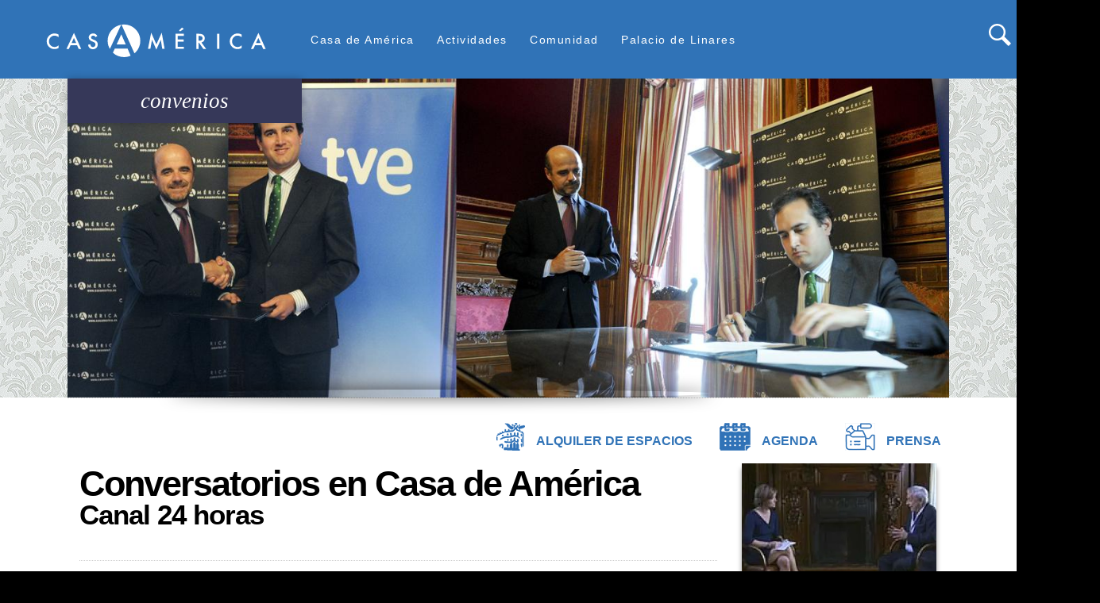

--- FILE ---
content_type: text/html; charset=UTF-8
request_url: http://www.casamerica.es/index.php/convenios/conversatorios-en-casa-de-america
body_size: 18924
content:
<!DOCTYPE html>
<html lang="es" dir="ltr" prefix="content: http://purl.org/rss/1.0/modules/content/  dc: http://purl.org/dc/terms/  foaf: http://xmlns.com/foaf/0.1/  og: http://ogp.me/ns#  rdfs: http://www.w3.org/2000/01/rdf-schema#  schema: http://schema.org/  sioc: http://rdfs.org/sioc/ns#  sioct: http://rdfs.org/sioc/types#  skos: http://www.w3.org/2004/02/skos/core#  xsd: http://www.w3.org/2001/XMLSchema# ">
  <head>
    <meta charset="utf-8" />
<script async src="https://www.googletagmanager.com/gtag/js?id=UA-1419891-1"></script>
<script>window.dataLayer = window.dataLayer || [];function gtag(){dataLayer.push(arguments)};gtag("js", new Date());gtag("set", "developer_id.dMDhkMT", true);gtag("config", "UA-1419891-1", {"groups":"default","anonymize_ip":true,"page_placeholder":"PLACEHOLDER_page_path"});</script>
<meta name="Generator" content="Drupal 10 (https://www.drupal.org)" />
<meta name="MobileOptimized" content="width" />
<meta name="HandheldFriendly" content="true" />
<meta name="viewport" content="width=device-width, initial-scale=1.0" />
<meta property="og:title" content="Conversatorios en Casa de América" />
<meta property="og:description" content="Casamérica" />
<meta property="twitter:card" content="summary_large_image" />
<meta property="twitter:site" content="@casamerica" />
<meta property="twitter:creator" content="@casamerica" />
<meta property="og:image" itemprop="image" content="https://www.casamerica.es//sites/default/files/default_images/logo_meta.png" />
<link rel="icon" href="/sites/default/files/Bola_casamerica.PNG" type="image/png" />
<link rel="alternate" hreflang="und" href="http://www.casamerica.es/index.php/convenios/conversatorios-en-casa-de-america" />
<link rel="canonical" href="http://www.casamerica.es/index.php/convenios/conversatorios-en-casa-de-america" />
<link rel="shortlink" href="http://www.casamerica.es/index.php/node/26395" />

    <title>Conversatorios en Casa de América | www.casamerica.es</title>
    <link rel="stylesheet" media="all" href="/libraries/drupal-superfish/css/superfish.css?t98ltf" />
<link rel="stylesheet" media="all" href="/themes/contrib/stable/css/system/components/align.module.css?t98ltf" />
<link rel="stylesheet" media="all" href="/themes/contrib/stable/css/system/components/fieldgroup.module.css?t98ltf" />
<link rel="stylesheet" media="all" href="/themes/contrib/stable/css/system/components/container-inline.module.css?t98ltf" />
<link rel="stylesheet" media="all" href="/themes/contrib/stable/css/system/components/clearfix.module.css?t98ltf" />
<link rel="stylesheet" media="all" href="/themes/contrib/stable/css/system/components/details.module.css?t98ltf" />
<link rel="stylesheet" media="all" href="/themes/contrib/stable/css/system/components/hidden.module.css?t98ltf" />
<link rel="stylesheet" media="all" href="/themes/contrib/stable/css/system/components/item-list.module.css?t98ltf" />
<link rel="stylesheet" media="all" href="/themes/contrib/stable/css/system/components/js.module.css?t98ltf" />
<link rel="stylesheet" media="all" href="/themes/contrib/stable/css/system/components/nowrap.module.css?t98ltf" />
<link rel="stylesheet" media="all" href="/themes/contrib/stable/css/system/components/position-container.module.css?t98ltf" />
<link rel="stylesheet" media="all" href="/themes/contrib/stable/css/system/components/reset-appearance.module.css?t98ltf" />
<link rel="stylesheet" media="all" href="/themes/contrib/stable/css/system/components/resize.module.css?t98ltf" />
<link rel="stylesheet" media="all" href="/themes/contrib/stable/css/system/components/system-status-counter.css?t98ltf" />
<link rel="stylesheet" media="all" href="/themes/contrib/stable/css/system/components/system-status-report-counters.css?t98ltf" />
<link rel="stylesheet" media="all" href="/themes/contrib/stable/css/system/components/system-status-report-general-info.css?t98ltf" />
<link rel="stylesheet" media="all" href="/themes/contrib/stable/css/system/components/tablesort.module.css?t98ltf" />
<link rel="stylesheet" media="all" href="/modules/contrib/calendar/css/calendar.css?t98ltf" />
<link rel="stylesheet" media="all" href="/modules/contrib/calendar/css/calendar_multiday.css?t98ltf" />
<link rel="stylesheet" media="all" href="/modules/contrib/instagram_lite/css/instagram.css?t98ltf" />
<link rel="stylesheet" media="all" href="/modules/custom/linkedin_embed/css/linkedin_embed.css?t98ltf" />
<link rel="stylesheet" media="all" href="https://cdnjs.cloudflare.com/ajax/libs/slick-carousel/1.8.1/slick.min.css" />
<link rel="stylesheet" media="all" href="https://cdnjs.cloudflare.com/ajax/libs/slick-carousel/1.8.1/slick-theme.min.css" />
<link rel="stylesheet" media="all" href="/libraries/drupal-superfish/style/white/white.css?t98ltf" />
<link rel="stylesheet" media="all" href="/themes/contrib/stable/css/core/assets/vendor/normalize-css/normalize.css?t98ltf" />
<link rel="stylesheet" media="all" href="/themes/contrib/stable/css/core/normalize-fixes.css?t98ltf" />
<link rel="stylesheet" media="all" href="https://fonts.googleapis.com/css?family=Open+Sans:400,600" />
<link rel="stylesheet" media="all" href="https://stackpath.bootstrapcdn.com/bootstrap/4.3.0/css/bootstrap.min.css" />
<link rel="stylesheet" media="all" href="https://cdnjs.cloudflare.com/ajax/libs/fancybox/3.3.5/jquery.fancybox.min.css" />
<link rel="stylesheet" media="all" href="/themes/casamerica/css/layout.css?t98ltf" />
<link rel="stylesheet" media="all" href="/themes/casamerica/css/styles.css?t98ltf" />
<link rel="stylesheet" media="all" href="/themes/contrib/classy/css/components/action-links.css?t98ltf" />
<link rel="stylesheet" media="all" href="/themes/contrib/classy/css/components/breadcrumb.css?t98ltf" />
<link rel="stylesheet" media="all" href="/themes/contrib/classy/css/components/button.css?t98ltf" />
<link rel="stylesheet" media="all" href="/themes/contrib/classy/css/components/collapse-processed.css?t98ltf" />
<link rel="stylesheet" media="all" href="/themes/contrib/classy/css/components/container-inline.css?t98ltf" />
<link rel="stylesheet" media="all" href="/themes/contrib/classy/css/components/details.css?t98ltf" />
<link rel="stylesheet" media="all" href="/themes/contrib/classy/css/components/exposed-filters.css?t98ltf" />
<link rel="stylesheet" media="all" href="/themes/contrib/classy/css/components/field.css?t98ltf" />
<link rel="stylesheet" media="all" href="/themes/contrib/classy/css/components/form.css?t98ltf" />
<link rel="stylesheet" media="all" href="/themes/contrib/classy/css/components/icons.css?t98ltf" />
<link rel="stylesheet" media="all" href="/themes/contrib/classy/css/components/inline-form.css?t98ltf" />
<link rel="stylesheet" media="all" href="/themes/contrib/classy/css/components/item-list.css?t98ltf" />
<link rel="stylesheet" media="all" href="/themes/contrib/classy/css/components/link.css?t98ltf" />
<link rel="stylesheet" media="all" href="/themes/contrib/classy/css/components/links.css?t98ltf" />
<link rel="stylesheet" media="all" href="/themes/contrib/classy/css/components/menu.css?t98ltf" />
<link rel="stylesheet" media="all" href="/themes/contrib/classy/css/components/more-link.css?t98ltf" />
<link rel="stylesheet" media="all" href="/themes/contrib/classy/css/components/pager.css?t98ltf" />
<link rel="stylesheet" media="all" href="/themes/contrib/classy/css/components/tabledrag.css?t98ltf" />
<link rel="stylesheet" media="all" href="/themes/contrib/classy/css/components/tableselect.css?t98ltf" />
<link rel="stylesheet" media="all" href="/themes/contrib/classy/css/components/tablesort.css?t98ltf" />
<link rel="stylesheet" media="all" href="/themes/contrib/classy/css/components/tabs.css?t98ltf" />
<link rel="stylesheet" media="all" href="/themes/contrib/classy/css/components/textarea.css?t98ltf" />
<link rel="stylesheet" media="all" href="/themes/contrib/classy/css/components/ui-dialog.css?t98ltf" />
<link rel="stylesheet" media="all" href="/themes/contrib/classy/css/components/messages.css?t98ltf" />
<link rel="stylesheet" media="all" href="/themes/contrib/classy/css/components/node.css?t98ltf" />
<link rel="stylesheet" media="all" href="/themes/casamerica/css/components/agenda.css?t98ltf" />
<link rel="stylesheet" media="all" href="/themes/casamerica/css/components/block.css?t98ltf" />
<link rel="stylesheet" media="all" href="/themes/casamerica/css/components/book.css?t98ltf" />
<link rel="stylesheet" media="all" href="/themes/casamerica/css/components/breadcrumb.css?t98ltf" />
<link rel="stylesheet" media="all" href="/themes/casamerica/css/components/captions.css?t98ltf" />
<link rel="stylesheet" media="all" href="/themes/casamerica/css/components/comments.css?t98ltf" />
<link rel="stylesheet" media="all" href="/themes/casamerica/css/components/contextual.css?t98ltf" />
<link rel="stylesheet" media="all" href="/themes/casamerica/css/components/demo-block.css?t98ltf" />
<link rel="stylesheet" media="all" href="/themes/casamerica/css/components/dropbutton.component.css?t98ltf" />
<link rel="stylesheet" media="all" href="/themes/casamerica/css/components/featured-top.css?t98ltf" />
<link rel="stylesheet" media="all" href="/themes/casamerica/css/components/feed-icon.css?t98ltf" />
<link rel="stylesheet" media="all" href="/themes/casamerica/css/components/field.css?t98ltf" />
<link rel="stylesheet" media="all" href="/themes/casamerica/css/components/form.css?t98ltf" />
<link rel="stylesheet" media="all" href="/themes/casamerica/css/components/forum.css?t98ltf" />
<link rel="stylesheet" media="all" href="/themes/casamerica/css/components/header.css?t98ltf" />
<link rel="stylesheet" media="all" href="/themes/casamerica/css/components/help.css?t98ltf" />
<link rel="stylesheet" media="all" href="/themes/casamerica/css/components/highlighted.css?t98ltf" />
<link rel="stylesheet" media="all" href="/themes/casamerica/css/components/item-list.css?t98ltf" />
<link rel="stylesheet" media="all" href="/themes/casamerica/css/components/list-group.css?t98ltf" />
<link rel="stylesheet" media="all" href="/themes/casamerica/css/components/list.css?t98ltf" />
<link rel="stylesheet" media="all" href="/themes/casamerica/css/components/main-content.css?t98ltf" />
<link rel="stylesheet" media="all" href="/themes/casamerica/css/components/menu.css?t98ltf" />
<link rel="stylesheet" media="all" href="/themes/casamerica/css/components/messages.css?t98ltf" />
<link rel="stylesheet" media="all" href="/themes/casamerica/css/components/node.css?t98ltf" />
<link rel="stylesheet" media="all" href="/themes/casamerica/css/components/node-preview.css?t98ltf" />
<link rel="stylesheet" media="all" href="/themes/casamerica/css/components/page-title.css?t98ltf" />
<link rel="stylesheet" media="all" href="/themes/casamerica/css/components/pager.css?t98ltf" />
<link rel="stylesheet" media="all" href="/themes/casamerica/css/components/panel.css?t98ltf" />
<link rel="stylesheet" media="all" href="/themes/casamerica/css/components/primary-menu.css?t98ltf" />
<link rel="stylesheet" media="all" href="/themes/casamerica/css/components/search-form.css?t98ltf" />
<link rel="stylesheet" media="all" href="/themes/casamerica/css/components/search-results.css?t98ltf" />
<link rel="stylesheet" media="all" href="/themes/casamerica/css/components/secondary-menu.css?t98ltf" />
<link rel="stylesheet" media="all" href="/themes/casamerica/css/components/shortcut.css?t98ltf" />
<link rel="stylesheet" media="all" href="/themes/casamerica/css/components/skip-link.css?t98ltf" />
<link rel="stylesheet" media="all" href="/themes/casamerica/css/components/sidebar.css?t98ltf" />
<link rel="stylesheet" media="all" href="/themes/casamerica/css/components/site-branding.css?t98ltf" />
<link rel="stylesheet" media="all" href="/themes/casamerica/css/components/site-footer.css?t98ltf" />
<link rel="stylesheet" media="all" href="/themes/casamerica/css/components/table.css?t98ltf" />
<link rel="stylesheet" media="all" href="/themes/casamerica/css/components/tablesort-indicator.css?t98ltf" />
<link rel="stylesheet" media="all" href="/themes/casamerica/css/components/tabs.css?t98ltf" />
<link rel="stylesheet" media="all" href="/themes/casamerica/css/components/text-formatted.css?t98ltf" />
<link rel="stylesheet" media="all" href="/themes/casamerica/css/components/toolbar.css?t98ltf" />
<link rel="stylesheet" media="all" href="/themes/casamerica/css/components/featured-bottom.css?t98ltf" />
<link rel="stylesheet" media="all" href="/themes/casamerica/css/components/password-suggestions.css?t98ltf" />
<link rel="stylesheet" media="all" href="/themes/casamerica/css/components/ui.widget.css?t98ltf" />
<link rel="stylesheet" media="all" href="/themes/casamerica/css/components/vertical-tabs.component.css?t98ltf" />
<link rel="stylesheet" media="all" href="/themes/casamerica/css/components/views.css?t98ltf" />
<link rel="stylesheet" media="all" href="/themes/casamerica/css/components/buttons.css?t98ltf" />
<link rel="stylesheet" media="all" href="/themes/casamerica/css/components/image-button.css?t98ltf" />
<link rel="stylesheet" media="all" href="/themes/casamerica/css/components/ui-dialog.css?t98ltf" />
<link rel="stylesheet" media="all" href="/themes/casamerica/css/components/flickr-photoset.css?t98ltf" />
<link rel="stylesheet" media="all" href="/themes/casamerica/css/slick/slick.css?t98ltf" />
<link rel="stylesheet" media="all" href="/themes/casamerica/css/components/tweets-block.css?t98ltf" />
<link rel="stylesheet" media="all" href="/themes/casamerica/css/fonts.css?t98ltf" />
<link rel="stylesheet" media="all" href="/themes/casamerica/css/colors.css?t98ltf" />
<link rel="stylesheet" media="print" href="/themes/casamerica/css/print.css?t98ltf" />

    <script src="https://use.fontawesome.com/releases/v5.13.1/js/all.js" defer crossorigin="anonymous"></script>
<script src="https://use.fontawesome.com/releases/v5.13.1/js/v4-shims.js" defer crossorigin="anonymous"></script>

  </head>
  <body class="fontyourface layout-no-sidebars path-node page-node-type-articulo-basico1">
        <a href="#main-content" class="visually-hidden focusable skip-link">
      Pasar al contenido principal
    </a>
    
      <div class="dialog-off-canvas-main-canvas" data-off-canvas-main-canvas>
    
<div id="page-wrapper">
  <div id="page">
    <header id="header" class="header" role="banner" aria-label="Site header">
      <div class="section container2 clearfix">
        
          <div class="clearfix region region-header">
    <div id="block-casamerica-branding" class="clearfix site-branding block block-system block-system-branding-block">
  
    
        <a href="/index.php/" title="Inicio" rel="home" class="site-branding__logo">
      <img id="logo" src="/themes/casamerica/images/Casamerica_logo_svg.svg" alt="Inicio"/>
      <!--img id="logo-m" src="/themes/casamerica/images/casamerica_bola_blanca.svg" alt="Inicio" /-->
    </a>

    <p id="ownlinks_movil" class="movilowlinks">
      <a href="/index.php/" title="Inicio" rel="home" class="site-branding__logo_movil">
      <img id="logomovil" class="movillink" src="/themes/casamerica/images/circulo_cabecera_logo.png" alt="Inicio" style="height: 55px;"/>
      <!--img id="logo-m" src="/themes/casamerica/images/casamerica_bola_blanca.svg" alt="Inicio" /-->
    </a>
      <a href="/alquiler-de-espacios">
        <img alt="Alquiler" class="movillink" data-entity-type="file" data-entity-uuid="e2a67102-ff81-401d-a4dd-531baa01fbe7" src="/sites/default/files/inline-images/palacio_color_min_blanca.png" style="height: 35px;">  
      </a>
      <a href="/agenda">
        <img alt="Agenda" class="movillink" data-entity-type="file" data-entity-uuid="d881a852-be0f-4b70-9573-5cad584d52db" src="/sites/default/files/inline-images/agenda_color_min_blanca.png" style="height: 35px;"> 
      </a>
      <a href="/prensa">
        <img alt="Prensa" class="movillink" data-entity-type="file" data-entity-uuid="f107acae-48a0-4469-801f-af91cf9b8232" src="/sites/default/files/inline-images/3_copia_blanca.png" style="height: 35px;">
      </a>
    </p>




    </div>
<div id="block-menusuperior" class="block block-superfish block-superfishmenu-superior">
  
      <h2>Menú Superior</h2>
    
      <div class="content">
      
<ul id="superfish-menu-superior" class="menu sf-menu sf-menu-superior sf-horizontal sf-style-white" role="menu" aria-label="Menú">
  

            
  <li id="menu-superior-menu-link-content09fe4a70-89db-4fca-bf32-794089d377e0" class="sf-depth-1 menuparent sf-first" role="none">
    
          <a href="" class="sf-depth-1 menuparent" role="menuitem" aria-haspopup="true" aria-expanded="false">Casa de América</a>
    
    
    
              <ul role="menu">
      
      

  
  <li id="menu-superior-menu-link-content931c0d75-c832-49c8-ba06-3f1c5fc1f691" class="sf-depth-2 sf-no-children sf-first" role="none">
    
          <a href="/institucion" class="sf-depth-2" role="menuitem">Institución</a>
    
    
    
    
      </li>


  
  <li id="menu-superior-menu-link-contentd078707f-2b6b-4d94-8adb-e4b33ef10ea1" class="sf-depth-2 sf-no-children" role="none">
    
          <a href="/el-alto-patronato" class="sf-depth-2" role="menuitem">Alto patronato</a>
    
    
    
    
      </li>


  
  <li id="menu-superior-menu-link-content558502a5-d485-446d-b25b-bbe1dadfcaf2" class="sf-depth-2 sf-no-children" role="none">
    
          <a href="/el-consejo-rector" class="sf-depth-2" role="menuitem">Consejo rector</a>
    
    
    
    
      </li>


  
  <li id="menu-superior-menu-link-contente2a66b6d-1eb4-40df-adce-486515ad67e3" class="sf-depth-2 sf-no-children" role="none">
    
          <a href="/equipo-de-gestion" class="sf-depth-2" role="menuitem">Equipo</a>
    
    
    
    
      </li>


  
  <li id="menu-superior-menu-link-content38f80c43-7a23-4869-9dd6-1bb8abfaeff3" class="sf-depth-2 sf-no-children" role="none">
    
          <a href="/perfildelcontratante" class="sf-depth-2" role="menuitem">Perfil del contratante y empleo</a>
    
    
    
    
      </li>


  
  <li id="menu-superior-views-viewviewsprensapage-1" class="sf-depth-2 sf-no-children" role="none">
    
          <a href="/prensa" class="sf-depth-2" role="menuitem">Prensa</a>
    
    
    
    
      </li>


            
  <li id="menu-superior-menu-link-content32961d13-f364-4462-bb8b-d9a8dcce24a0" class="sf-depth-2 menuparent sf-last" role="none">
    
          <a href="/portal_transparencia" class="sf-depth-2 menuparent" role="menuitem" aria-haspopup="true" aria-expanded="false">Portal de transparencia</a>
    
          <ul class="sf-multicolumn" role="menu">
      <li class="sf-multicolumn-wrapper " role="none">
    
    
              <ol role="menu">
      
      

  
  <li id="menu-superior-menu-link-content135de71d-f306-426a-823c-dc675f32fa34" class="sf-depth-3 sf-no-children sf-first" role="none">
    
          <a href="/informacion-institucional" class="sf-depth-3" role="menuitem">Información institucional</a>
    
    
    
    
      </li>


  
  <li id="menu-superior-menu-link-content45d329f0-f9bf-4598-96e9-1b19d52cf0ff" class="sf-depth-3 sf-no-children" role="none">
    
          <a href="/informacion-juridica-y-economica" class="sf-depth-3" role="menuitem">Información jurídica y económica</a>
    
    
    
    
      </li>


  
  <li id="menu-superior-menu-link-contentdbdeebb5-98be-4cf8-9815-24b0f503c3ec" class="sf-depth-3 sf-no-children sf-last" role="none">
    
          <a href="/convocatorias" class="sf-depth-3" role="menuitem">Licitaciones públicas</a>
    
    
    
    
      </li>



              </ol>
      
    
          </li>
      </ul>
    
      </li>



              </ul>
      
    
    
      </li>


            
  <li id="menu-superior-menu-link-contentd0ced48b-fb76-41cc-9eb9-00ac93c3f916" class="sf-depth-1 menuparent" role="none">
    
          <a href="" class="sf-depth-1 menuparent" role="menuitem" aria-haspopup="true" aria-expanded="false">Actividades</a>
    
    
    
              <ul role="menu">
      
      

  
  <li id="menu-superior-menu-link-content1c0f8bf8-d03b-4915-a9f1-a83087336d94" class="sf-depth-2 sf-no-children sf-first" role="none">
    
          <a href="/ciencia_y_tecnologia" class="sf-depth-2" role="menuitem">Ciencia y Tecnología</a>
    
    
    
    
      </li>


  
  <li id="menu-superior-menu-link-content740e55b1-8df0-4be1-b5a9-9b0cc10bbe29" class="sf-depth-2 sf-no-children" role="none">
    
          <a href="/cine" class="sf-depth-2" role="menuitem">Cine</a>
    
    
    
    
      </li>


  
  <li id="menu-superior-menu-link-contenta407733f-c0af-456b-8740-dd536a15488e" class="sf-depth-2 sf-no-children" role="none">
    
          <a href="/exposiciones" class="sf-depth-2" role="menuitem">Exposiciones</a>
    
    
    
    
      </li>


  
  <li id="menu-superior-menu-link-content79e49ec1-0f16-4b94-8d8f-280d3ea1b64c" class="sf-depth-2 sf-no-children" role="none">
    
          <a href="/historia" class="sf-depth-2" role="menuitem">Historia</a>
    
    
    
    
      </li>


  
  <li id="menu-superior-menu-link-content8a3618fe-ceb3-4f2e-8ff4-aa2ee319e7a5" class="sf-depth-2 sf-no-children" role="none">
    
          <a href="/literatura" class="sf-depth-2" role="menuitem">Literatura</a>
    
    
    
    
      </li>


  
  <li id="menu-superior-menu-link-content0d77f58e-375e-4374-bd0f-8f3f831a0e9d" class="sf-depth-2 sf-no-children" role="none">
    
          <a href="/musica" class="sf-depth-2" role="menuitem">Música</a>
    
    
    
    
      </li>


  
  <li id="menu-superior-menu-link-content958d71fe-b90f-4507-8ad3-0ffa5a5bb265" class="sf-depth-2 sf-no-children" role="none">
    
          <a href="/arte" class="sf-depth-2" role="menuitem">Arte</a>
    
    
    
    
      </li>


  
  <li id="menu-superior-menu-link-content970e0dfb-0b2b-4737-8324-80700e693864" class="sf-depth-2 sf-no-children" role="none">
    
          <a href="/politica" class="sf-depth-2" role="menuitem">Política y Economía</a>
    
    
    
    
      </li>


  
  <li id="menu-superior-menu-link-content2008fe5d-aa26-4df1-8af0-cceb4367e623" class="sf-depth-2 sf-no-children" role="none">
    
          <a href="/sociedad" class="sf-depth-2" role="menuitem">Sociedad</a>
    
    
    
    
      </li>


  
  <li id="menu-superior-menu-link-contentcaffd972-3e72-4b70-9684-226dbdcb9837" class="sf-depth-2 sf-no-children" role="none">
    
          <a href="/archivo" class="sf-depth-2" role="menuitem">Archivo</a>
    
    
    
    
      </li>



              </ul>
      
    
    
      </li>


            
  <li id="menu-superior-menu-link-contente455d628-2793-498d-8693-73ae0ead80d7" class="sf-depth-1 menuparent" role="none">
    
          <a href="" class="sf-depth-1 menuparent" role="menuitem" aria-haspopup="true" aria-expanded="false">Comunidad</a>
    
    
    
              <ul role="menu">
      
      

  
  <li id="menu-superior-views-viewviewsmusica-en-palaciopage-1" class="sf-depth-2 sf-no-children sf-first" role="none">
    
          <a href="/musica-en-palacio" class="sf-depth-2" role="menuitem">Música en palacio</a>
    
    
    
    
      </li>


  
  <li id="menu-superior-views-viewviewsconvocatoriaspage-1" class="sf-depth-2 sf-no-children" role="none">
    
          <a href="/convocatorias" class="sf-depth-2" role="menuitem">Convocatorias</a>
    
    
    
    
      </li>


  
  <li id="menu-superior-views-viewviewsrecomendacionespage-1" class="sf-depth-2 sf-no-children" role="none">
    
          <a href="/recomendaciones" class="sf-depth-2" role="menuitem">Recomendamos</a>
    
    
    
    
      </li>


  
  <li id="menu-superior-menu-link-contentb37ac71c-c548-41fd-9367-4f624bd21443" class="sf-depth-2 sf-no-children" role="none">
    
          <a href="/cce" class="sf-depth-2" role="menuitem">Centros Culturales de la AECID</a>
    
    
    
    
      </li>


  
  <li id="menu-superior-menu-link-contentcf44c78b-f0bc-492c-85fc-0b93bab3d7cf" class="sf-depth-2 sf-no-children" role="none">
    
          <a href="/otras-casas-de-america" class="sf-depth-2" role="menuitem">Otras Casas de América</a>
    
    
    
    
      </li>


  
  <li id="menu-superior-menu-link-content53a62ef4-0694-434b-a71f-aeeab10c10dc" class="sf-depth-2 sf-no-children" role="none">
    
          <a href="/america-en-madrid" class="sf-depth-2" role="menuitem">América en Madrid</a>
    
    
    
    
      </li>



              </ul>
      
    
    
      </li>


            
  <li id="menu-superior-menu-link-contentf3ba98ee-e8d4-4249-bd3d-36e03d04561d" class="sf-depth-1 menuparent sf-last" role="none">
    
          <a href="" class="sf-depth-1 menuparent" role="menuitem" aria-haspopup="true" aria-expanded="false">Palacio de Linares</a>
    
    
    
              <ul role="menu">
      
      

  
  <li id="menu-superior-menu-link-content7b45ef67-3bce-4617-830c-71b311a8e68c" class="sf-depth-2 sf-no-children sf-first" role="none">
    
          <a href="/el-palacio" class="sf-depth-2" role="menuitem">Historia</a>
    
    
    
    
      </li>


  
  <li id="menu-superior-menu-link-content89d80ecb-a324-45ee-b0ea-fa82396be348" class="sf-depth-2 sf-no-children" role="none">
    
          <a href="/alquiler-de-espacios" class="sf-depth-2" role="menuitem">Alquiler de espacios</a>
    
    
    
    
      </li>


  
  <li id="menu-superior-menu-link-contente90e8df0-2ae4-4891-9e41-925ad37d0f85" class="sf-depth-2 sf-no-children" role="none">
    
          <a href="/visitas" class="sf-depth-2" role="menuitem">Visitas guiadas</a>
    
    
    
    
      </li>


  
  <li id="menu-superior-menu-link-content30ed2a91-f04c-4627-9515-167919eacc0f" class="sf-depth-2 sf-no-children" role="none">
    
          <a href="/restaurante" class="sf-depth-2" role="menuitem">Restaurante</a>
    
    
    
    
      </li>


  
  <li id="menu-superior-menu-link-contentde16f9b6-6fb5-4430-9ebd-6e20ce4f641e" class="sf-depth-2 sf-no-children" role="none">
    
          <a href="/catering" class="sf-depth-2" role="menuitem">Catering</a>
    
    
    
    
      </li>


  
  <li id="menu-superior-menu-link-content81eb263b-b8a6-4f6c-a6e5-3477a66076a5" class="sf-depth-2 sf-no-children sf-last" role="none">
    
          <a href="/ubicacion" class="sf-depth-2" role="menuitem">Ubicación</a>
    
    
    
    
      </li>



              </ul>
      
    
    
      </li>


</ul>

    </div>
  </div>
<div id="block-formulariodebusqueda" class="block block-block-content block-block-content5ef77157-04a8-43d4-938d-97ef5a4e36bf">
  
      <h2>Formulariodebusqueda</h2>
    
      <div class="content">
      
            <div class="clearfix text-formatted field field--name-body field--type-text-with-summary field--label-hidden field__item"><form action="https://www.casamerica.es/busqueda" method="get" id="search-block-form" accept-charset="UTF-8" class="search-form search-block-form">
  <div class="js-form-item form-item js-form-type-search form-type-search js-form-item-keys form-item-keys form-no-label">
      <label for="edit-keys" class="visually-hidden">Buscar</label>
        <input title="Escriba lo que quiere buscar." placeholder="Buscar" data-drupal-selector="edit-keys" type="search" id="edit-keys" name="keys" value="" size="15" maxlength="128" class="form-search">

        </div>
<div data-drupal-selector="edit-actions" class="form-actions js-form-wrapper form-wrapper d-flex" id="edit-actions"><input class="search-form__submit button js-form-submit form-submit" data-drupal-selector="edit-submit" type="submit" id="edit-submit" value="Buscar">
</div>

</form></div>
      
    </div>
  </div>
<div id="block-apoyotelefonica" class="block block-block-content block-block-contentb32cb592-072b-460c-86f5-9a540128ac5d">
  
      <h2>apoyo telefonica</h2>
    
      <div class="content">
      
            <div class="clearfix text-formatted field field--name-body field--type-text-with-summary field--label-hidden field__item"><!--p class="telefonica"><span>con el apoyo de </span><img alt="Telefonica" class="logo-telefonica" data-entity-type="file" data-entity-uuid="3361ccd3-666d-4d88-98ef-469161ef19d5" src="/themes/casamerica/images/Telefónica_2021_logo.svg" /></p-->
</div>
      
    </div>
  </div>

  </div>

        
      </div>
    </header>
              <div class="highlighted">
        <aside class="section container clearfix" role="complementary">
            <div class="region region-highlighted">
    <div id="block-alquilerdeespaciosagenda" class="block block-block-content block-block-content9a129a5d-8c2b-41b7-8efb-eeec6f72d008">
  
    
      <div class="content">
      
            <div class="clearfix text-formatted field field--name-body field--type-text-with-summary field--label-hidden field__item"><p id="ownlinks">
  <a href="/alquiler-de-espacios">
    <picture>
      <source srcset="/sites/default/files/inline-images/palacio%20color_min.webp?itok=NkAikIbw 1x" type="image/webp">
      <source srcset="/sites/default/files/inline-images/palacio%20color_min.png?itok=NkAikIbw 1x" type="image/png">
      <img alt="Alquiler" data-entity-type="file" data-entity-uuid="e2a67102-ff81-401d-a4dd-531baa01fbe7" srcset="/sites/default/files/inline-images/palacio%20color_min.png?itok=NkAikIbw 1x" width="36" height="35" typeof="foaf:Image" src="/sites/default/files/inline-images/palacio%20color_min.png?itok=NkAikIbw"/>
    </picture>
    <span>Alquiler de espacios</span>
  </a>
  <a href="/agenda">
    <picture>
      <source srcset="/sites/default/files/inline-images/agenda%20color_min.webp?itok=NkAikIbq 1x" type="image/webp">
      <source srcset="/sites/default/files/inline-images/agenda%20color_min.png?itok=NkAikIbq 1x" type="image/png">
      <img alt="Agenda" data-entity-type="file" srcset="/sites/default/files/inline-images/agenda%20color_min.png?itok=NkAikIbq 1x" data-entity-uuid="d881a852-be0f-4b70-9573-5cad584d52db" width="39" height="35" typeof="foaf:Image" src="/sites/default/files/inline-images/agenda%20color_min.png?itok=NkAikIbq 1x"/>
    </picture>
    <span>Agenda</span>
  </a>
  <a href="/prensa">
    <picture>
      <source srcset="/sites/default/files/inline-images/prensa_min.webp?itok=NkAikIb8 1x" type="image/webp">
      <source srcset="/sites/default/files/inline-images/prensa_min.png?itok=NkAikIb8 1x" type="image/png">
      <img alt="Prensa" srcset="/sites/default/files/inline-images/prensa_min.png?itok=NkAikIb8 1x" data-entity-type="file" data-entity-uuid="cec98bef-1ea7-4c72-b8a7-5587bc2939dc"  width="38" height="35" typeof="foaf:Image" src="/sites/default/files/inline-images/prensa_min.png?itok=NkAikIb8 1x"/>
    </picture>
    <span>Prensa</span>
  </a>
</p></div>
      
    </div>
  </div>
<div data-drupal-messages-fallback class="hidden"></div>

  </div>

        </aside>
      </div>
            <div id="main-wrapper" class="container">
      <div id="main" class="layout-main">
        
        <main id="content" class="column main-content" role="main">
          <section class="section">
            <a id="main-content" tabindex="-1"></a>
              <div class="region region-content">
    <div id="block-casamerica-content" class="block block-system block-system-main-block">
  
    
      <div class="content">
      



<div id="image-top">
  <div class="container">
    <h1 class="tematica"><span class="field">convenios</span></h1>
    <figure class="imagen">
                <img loading="lazy" src="/sites/default/files/styles/articulo_cab_1270x460/public/13/mayo/homeconvenio.jpg?itok=RiweWtQZ" width="1270" height="460" alt="" typeof="foaf:Image" class="image-style-articulo-cab-1270x460" />



          </figure>
  </div>
</div>
<article id="articulo-casamerica"  data-history-node-id="26395" about="/index.php/convenios/conversatorios-en-casa-de-america" class="row justify-content-between node node--type-articulo-basico1 node--view-mode-full clearfix">
  <div id="main" class="col-md-9">
    <header class="mb-4">
            <h1 class="titulo mt-1 mb-0">
        <span class="field field--name-title field--type-string field--label-hidden">Conversatorios en Casa de América</span>

      </h1>
            <h2 class="autor mb-0">Canal 24 horas</h2>
          </header>
        <div id="share" class="d-flex justify-content-between mb-4 pb-3"></div>
          <div id="flickr-photoset" class="flickr-photoset mt-0 mb-4 d-flex align-items-center">72157633542313170</div>
        <div class="contenido">
              
            <div class="clearfix text-formatted field field--name-field-cuerpo field--type-text-long field--label-hidden field__item">Casa de América y el <a href="http://www.rtve.es/noticias/directo/canal-24h/" target="_blank"><strong>Canal 24 horas</strong></a> de Radio Televisión Española han firmado un convenio para el desarrollo de la grabación y emisión del programa televisivo de entrevistas <strong>'Conversatorios en Casa de América'.</strong>

Se trata de un espacio semanal que se emitirá en el Canal 24 horas los viernes a las 0.30, por el que pasarán <strong>personalidades de muy distintos ámbitos que han desarrollado su trabajo en el espacio iberoamericano</strong>.

'Conversatorios en Casa de América' se inaugurará con la entrevista al Premio Nobel de Literatura Mario Vargas Llosa. El <a href="http://www.casamerica.es/politica/20-anos-de-brasil" target="_blank">embajador de Brasil en España</a>, Paulo Cesar de Oliveira Campos, y el escritor chileno <a href="http://www.casamerica.es/literatura/las-memorias-de-jorge-edwards" target="_blank"><strong>Jorge Edwards</strong></a>, serán otros de los próximos protagonistas de este espacio.

Todas las grabaciones se llevarán a cabo en la privilegiada sede de Casa de América, el <a href="http://www.casamerica.es/alquiler-de-espacios" target="_blank"><strong>Palacio de Linare</strong></a>s.

'Conversatorios en Casa de América' evoca el término conversación como lugar de encuentro propicio para la conversación tranquila. Con una mirada limpia, curiosa y sin prejuicios, este nuevo programa ahondará en la riqueza, diversidad y cultura de las sociedades latinoamericanas.

El programa se inaugura el próximo viernes 24 de mayo, a las 0.30 en el Canal 24 horas, con la conversación entre el escritor peruano Mario Vargas Llosa y la periodista de TVE María Casado.

Los periodistas de TVE Antonio Gárate e Isabel De Haro serán los entrevistadores habituales, si bien el formato estará abierto a otros profesionales, en función del perfil de cada invitado.

&nbsp;

<a href="http://www.rtve.es/noticias/directo/canal-24h/" target="_blank"><img alt="dfty" data-entity-type="file" src="/sites/default/files/imagecache/imagen_100x100/wysiwyg_imageupload/9/tve_canal_24horas.png"></a>

&nbsp;
&nbsp;</div>
      
            
      
        
                </div>
  </div>
  <div id="aside" class="col-md-3">
          
      <div class="field field--name-field-articulo-vinculado field--type-entity-reference field--label-hidden field__items">
              <div class="field__item">

<article data-history-node-id="26425" about="/literatura/vargas-llosa-en-conversatorios-en-casa-de-america" class="card articulo-mini node node--type-articulo-basico1 node--view-mode-card clearfix">
  <figure class="card-img-top imagen curvada sombreada">
          <a href="/literatura/vargas-llosa-en-conversatorios-en-casa-de-america">  <picture>
                  <source srcset="/sites/default/files/styles/medio_16_9/public/miniatura/13/mayo/miniatura_vargas_llosa.webp?itok=qQgULWVf 1x" type="image/webp" width="400" height="225"/>
              <source srcset="/sites/default/files/styles/medio_16_9/public/miniatura/13/mayo/miniatura_vargas_llosa.jpg?itok=qQgULWVf 1x" type="image/jpeg" width="400" height="225"/>
                  <img loading="eager" srcset="/sites/default/files/styles/medio_16_9/public/miniatura/13/mayo/miniatura_vargas_llosa.jpg?itok=qQgULWVf 1x" width="400" height="225" src="/sites/default/files/styles/medio_16_9/public/miniatura/13/mayo/miniatura_vargas_llosa.jpg?itok=qQgULWVf" alt="" typeof="foaf:Image" />

  </picture>
</a>

      </figure>
  <div class="card-body px-0 pt-3">
    <p class="categoria mb-0">
        literatura
        </p>
    
    <h3 class="card-title titulo mb-1">
      <a href="/literatura/vargas-llosa-en-conversatorios-en-casa-de-america" rel="bookmark"><span class="field field--name-title field--type-string field--label-hidden">Vargas Llosa en &#039;Conversatorios en Casa de América&#039;</span>
</a>
    </h3>
    
    <div class="extracto">El Nobel de Literatura, primer entrevistado del programa</div>
  </div>
</article>

</div>
          </div>
  
            
      </div>
</article>


    </div>
  </div>

  </div>

          </section>
        </main>

                      </div>
    </div>
                <div class="featured-bottom">
        <aside class="container" role="complementary">
          <div class="border-top mt-4 pt-4">
            
              <div class="region region-featured-bottom-second">
    <div id="block-instagramliteblock" class="block block-instagram-lite">
  
      <h2>Instagram</h2>
    
      <div class="content">
      
<div class="instagram-lite-block">
      <div class="instagram-lite-block--contents__items instagram_feed">
              
                  <div class="instagram_gallery instagram_new insta-image-wr">

                        <a href="https://www.instagram.com/p/DTz302CAVOM/" class="insta-link" rel="noopener" target="_blank"><img class="insta-image" src="/sites/default/files/instagram_lite/instagramliteblock/616192238_1335253745307605_8066391315544735101_n.jpg" alt="📚 Un Macondo ibérico para narrar la Guerra Civil desde el realismo mágico. Entrevista con David Uclés.

En esta entrevista, David Uclés habla de La península de las casas vacías, una novela escrita a lo largo de más de una década con la ambición de construir “una especie de Macondo íbero” desde el que narrar la Guerra Civil española. A través del realismo mágico, el autor propone un gran fresco narrativo que recorre la península y aborda la memoria histórica desde una mirada que rehúye el juicio ideológico y pone en el centro lo humano.

El territorio se convierte así en el verdadero protagonista del relato: un mapa físico, emocional e histórico construido a partir de miles de kilómetros recorridos siguiendo los pasos de sus personajes. Uclés reivindica el realismo mágico como un género vivo y reflexiona sobre la escritura, la memoria, el dolor de los civiles y la relación directa con los lectores que ha acompañado la recepción del libro.

👥 Con @daviducles.

📺 Puedes ver el video completo en nuestro canal de YouTube, enlace en la biografía." typeof="foaf:Image" />
</a>
                      </div>
                      
                  <div class="instagram_gallery instagram_new insta-image-wr">

                        <a href="https://www.instagram.com/p/DTzqHTYj5oM/" class="insta-link" rel="noopener" target="_blank"><img class="insta-image" src="/sites/default/files/instagram_lite/instagramliteblock/615358251_1333486832150963_860208438025826398_n.jpg" alt="🌏 Conversatorio ‘Fronteras y desplazamientos: arte y migración en América Latina’, en el marco de la tercera edición de JustLATAM, sección dedicada al arte latinoamericano dentro de la feria de arte contemporáneo JUSTMAD.

La conversación propone una reflexión sobre cómo las prácticas artísticas latinoamericanas contemporáneas abordan el cuerpo migrante, el exilio, la diáspora y las geografías afectivas, entendiendo las fronteras no solo como límites geopolíticos, sino también como espacios simbólicos, culturales y emocionales. El diálogo pone el foco en las relaciones entre América Latina, Estados Unidos y Europa, y en los procesos de influencia, resistencia y reapropiación que atraviesan estas experiencias de desplazamiento.

👥 Con @oscargarciagarcia_, Laura Darriba, @marialightowler_s y Doris Araujo.
🤝 Con @justfairs.

📅 Miércoles 28 de enero.
⌚ 19:00.
📍 Sala Simón Bolívar.
🎟️ Entrada hasta completar aforo.

🔗 Más información en nuestra web, enlace en la biografía." typeof="foaf:Image" />
</a>
                      </div>
                      
                  

                    
                                        
          <div class="instagram_gallery instagram_new insta-image-wr is-video">
            
            <a href="https://www.instagram.com/reel/DTxed-kFfEY/" class="insta-link is-video-link" rel="noopener" target="_blank"><img class="insta-image" src="/sites/default/files/instagram_lite/instagramliteblock/619301918_18557145112058702_9070243826779377433_n.jpg" alt="🧉 Encuentro El Paraguay que llevamos dentro, del ciclo Techaga’u / Nostalgia que trae un país.

Ya podéis ver en nuestro canal de YouTube el video completo de este encuentro que forma parte del ciclo que organizan Casa de América y la Embajada del Paraguay en España, y nace de una necesidad profunda: visibilizar al Paraguay y a su comunidad en España. A través de voces, memorias y experiencias, el ciclo propone construir un retrato amplio y actual del país, tanto desde quienes lo viven a la distancia como desde quienes lo conocen y lo aman desde otros lugares.

👥 Con Moisés Morera, Justo Apodaca, Andrea Oleñik, Pablo Bogado, Amapola Samaniego, Diego Vera, Eloísa Vaello y María Victoria Ramírez.

📺 Video completo en nuestro canal de YouTube, enlace en la biografía.." typeof="foaf:Image" />
</a>

                        <span class="insta-play-badge" aria-hidden="true"></span>

                      </div>

                  </div>
  
  </div>

    </div>
  </div>

  </div>

              <div class="region region-featured-bottom-third">
    <div id="block-casamerica-linkedinupdatesblock" class="block block-linkedin-embed block-linkedin-updates-block">
  
      <h2>LinkedIn</h2>
    
      <div class="content">
      <div class="linkedin-carousel"><div class="linkedin-slide card shadow-sm"><a href="https://es.linkedin.com/posts/casa-de-america_conversatorio-fronteras-y-desplazamientos-activity-7420027560731787264-uFjj" target="_blank"><img src="https://media.licdn.com/dms/image/v2/D4E22AQG53p9WMrWS_Q/feedshare-shrink_800/B4EZvV_KL0GgAg-/0/1768821662757?e=2147483647&amp;v=beta&amp;t=X4Ox5tf1JwFmK4SO_kMo35_USSOtydEBpRO3_0m3Reg" class="card-img-top" alt="Imagen del post"></a><div class="card-footer text-muted d-flex justify-content-between align-items-center footer-linkedin"><span><strong><img class="ca-linkedin-logo" src="/themes/casamerica/images/casa_de_america_logo.png" width="30" height="30"> Casa de América</strong></span><span>7 horas</span></div></div><div class="linkedin-slide card shadow-sm"><a href="https://es.linkedin.com/posts/casa-de-america_la-guelaguetza-de-oaxaca-en-casa-activity-7418959987483381760-hSSk" target="_blank"><img src="https://media.licdn.com/dms/image/v2/D4E22AQEUlUWp_zZr7g/feedshare-shrink_1280/B4EZvVwy.pKgAc-/0/1768817897652?e=2147483647&amp;v=beta&amp;t=bPrqqepMxZ89amFDslnOvp_FOpI2FS8pAd-2WUvIufs" class="card-img-top" alt="Imagen del post"></a><div class="card-footer text-muted d-flex justify-content-between align-items-center footer-linkedin"><span><strong><img class="ca-linkedin-logo" src="/themes/casamerica/images/casa_de_america_logo.png" width="30" height="30"> Casa de América</strong></span><span>3 días</span></div></div><div class="linkedin-slide card shadow-sm"><a href="https://es.linkedin.com/posts/casa-de-america_%F0%9D%90%83%F0%9D%90%9E-%F0%9D%90%A5%F0%9D%90%A8%F0%9D%90%AC-%F0%9D%90%AB%F0%9D%90%9E%F0%9D%90%AD%F0%9D%90%9A%F0%9D%90%B3%F0%9D%90%A8%F0%9D%90%AC-%F0%9D%90%A6%F0%9D%90%9E-%F0%9D%90%9C%F0%9D%90%A8%F0%9D%90%A7%F0%9D%90%AC%F0%9D%90%AD%F0%9D%90%AB%F0%9D%90%AE%F0%9D%90%B2%F0%9D%90%A8-activity-7418577917238214657-NEGp" target="_blank"><img src="https://media.licdn.com/dms/image/v2/D4E22AQGrjMAe9jighw/feedshare-shrink_800/B4EZu8V_yYGgAg-/0/1768391442078?e=2147483647&amp;v=beta&amp;t=ocPpAPlx6KbZpWFf_ICVb1Sc-gICgLBvKdjDyiIcBNo" class="card-img-top" alt="Imagen del post"></a><div class="card-footer text-muted d-flex justify-content-between align-items-center footer-linkedin"><span><strong><img class="ca-linkedin-logo" src="/themes/casamerica/images/casa_de_america_logo.png" width="30" height="30"> Casa de América</strong></span><span>4 días</span></div></div><div class="linkedin-slide card shadow-sm"><a href="https://es.linkedin.com/posts/casa-de-america_la-exposici%C3%B3n-%F0%9D%90%84%F0%9D%90%A5-%F0%9D%90%9C%F0%9D%90%AE%F0%9D%90%9E%F0%9D%90%AB%F0%9D%90%A9%F0%9D%90%A8-%F0%9D%90%9E%F0%9D%90%AB%F0%9D%90%AB%F0%9D%90%9A%F0%9D%90%A7%F0%9D%90%AD%F0%9D%90%9E-activity-7418215522833424384-ekyV" target="_blank"><img src="https://media.licdn.com/dms/image/v2/D4E22AQFUNCHjK0sjAQ/feedshare-shrink_1280/B4EZu8UniJKQAg-/0/1768391080670?e=2147483647&amp;v=beta&amp;t=8qIM7VMO5_rN_Lk1m_DWn9X3kXVjNbRJXlNAMXY1tf8" class="card-img-top" alt="Imagen del post"></a><div class="card-footer text-muted d-flex justify-content-between align-items-center footer-linkedin"><span><strong><img class="ca-linkedin-logo" src="/themes/casamerica/images/casa_de_america_logo.png" width="30" height="30"> Casa de América</strong></span><span>5 días</span></div></div><div class="linkedin-slide card shadow-sm"><a href="https://es.linkedin.com/posts/casa-de-america_%F0%9D%90%93%F0%9D%90%AB%F0%9D%90%AE%F0%9D%90%A6%F0%9D%90%A9-%F0%9D%9F%90%F0%9D%9F%8E%F0%9D%9F%90%F0%9D%9F%93%F0%9D%9F%90%F0%9D%9F%8E%F0%9D%9F%90%F0%9D%9F%94-%F0%9D%90%94%F0%9D%90%A7-%F0%9D%90%9A%F0%9D%90%A7%F0%9D%90%A8-activity-7417566280485888000-DHAM" target="_blank"><img src="https://media.licdn.com/dms/image/v2/D4E22AQELVCmirfhldA/feedshare-shrink_800/B4EZu8QARkI8Ak-/0/1768389871180?e=2147483647&amp;v=beta&amp;t=x6aNrs-PmXk_BIRKo9ToWuNTUmuAV9olfQkN-ueAgP8" class="card-img-top" alt="Imagen del post"></a><div class="card-footer text-muted d-flex justify-content-between align-items-center footer-linkedin"><span><strong><img class="ca-linkedin-logo" src="/themes/casamerica/images/casa_de_america_logo.png" width="30" height="30"> Casa de América</strong></span><span>1 semana</span></div></div><div class="linkedin-slide card shadow-sm"><a href="https://es.linkedin.com/posts/casa-de-america_seminario-tlaxcaltecas-y-espa%C3%B1oles-un-activity-7417249157796589569-O2r9" target="_blank"><img src="https://media.licdn.com/dms/image/v2/D4E22AQHa8KAj7AtFzw/feedshare-shrink_1280/B4EZu89Kd7GYAc-/0/1768401709237?e=2147483647&amp;v=beta&amp;t=NPmMT0Oh8tUanPIxDzFhyCDoa-J2OMRQ8RyPxK49f-o" class="card-img-top" alt="Imagen del post"></a><div class="card-footer text-muted d-flex justify-content-between align-items-center footer-linkedin"><span><strong><img class="ca-linkedin-logo" src="/themes/casamerica/images/casa_de_america_logo.png" width="30" height="30"> Casa de América</strong></span><span>1 semana</span></div></div><div class="linkedin-slide card shadow-sm"><a href="https://es.linkedin.com/posts/casa-de-america_encuentro-el-legado-de-espa%C3%B1a-en-norteam%C3%A9rica-activity-7417218994832789504--jhk" target="_blank"><img src="https://media.licdn.com/dms/image/v2/D4E22AQFiPdoOx20Q8Q/feedshare-shrink_2048_1536/B4EZu87gY2IkAk-/0/1768401274654?e=2147483647&amp;v=beta&amp;t=mk3RQ_zpWmi4P9X3P4jYdd8EpiSjGoRKsew4iLZpvcs" class="card-img-top" alt="Imagen del post"></a><div class="card-footer text-muted d-flex justify-content-between align-items-center footer-linkedin"><span><strong><img class="ca-linkedin-logo" src="/themes/casamerica/images/casa_de_america_logo.png" width="30" height="30"> Casa de América</strong></span><span>1 semana</span></div></div><div class="linkedin-slide card shadow-sm"><a href="https://es.linkedin.com/posts/casa-de-america_esta-ma%C3%B1ana-el-equipo-de-la-casa-de-am%C3%A9rica-activity-7406325910347403264-gW4i" target="_blank"><img src="https://media.licdn.com/dms/image/v2/D4E22AQEXV0YuNiJQFg/feedshare-shrink_800/B4EZsiOKe9IUAk-/0/1765805697790?e=2147483647&amp;v=beta&amp;t=M9rTJPnFBIkchXH9bvF0HCt2_WSNJ8G0Ok6UAkf9i_U" class="card-img-top" alt="Imagen del post"></a><div class="card-footer text-muted d-flex justify-content-between align-items-center footer-linkedin"><span><strong><img class="ca-linkedin-logo" src="/themes/casamerica/images/casa_de_america_logo.png" width="30" height="30"> Casa de América</strong></span><span>1 mes</span></div></div><div class="linkedin-slide card shadow-sm"><a href="https://es.linkedin.com/posts/casa-de-america_casa-de-am%C3%A9rica-lleva-33-a%C3%B1os-reforzando-activity-7406313619937939456-PD93" target="_blank"><img src="https://media.licdn.com/dms/image/v2/D4E22AQHKSETkRBgUGw/feedshare-shrink_800/B4EZsiC_BAGUAg-/0/1765802767994?e=2147483647&amp;v=beta&amp;t=OJFXw2GjFgS4g5VnyWRvcBipLipSD-Rb7W0gO_El-NI" class="card-img-top" alt="Imagen del post"></a><div class="card-footer text-muted d-flex justify-content-between align-items-center footer-linkedin"><span><strong><img class="ca-linkedin-logo" src="/themes/casamerica/images/casa_de_america_logo.png" width="30" height="30"> Casa de América</strong></span><span>1 mes</span></div></div><div class="linkedin-slide card shadow-sm"><a href="#" target="_blank"><img src="https://media.licdn.com/dms/image/v2/D4E22AQHFvISvqVfU9A/feedshare-shrink_800/B4EZsS6yIEKcAg-/0/1765548964802?e=2147483647&amp;v=beta&amp;t=qZBMFyMVA-8GeKucus97Z_HZWh0Hs4ohIznbSmIvjE8" class="card-img-top" alt="Imagen del post"></a><div class="card-footer text-muted d-flex justify-content-between align-items-center footer-linkedin"><span><strong><img class="ca-linkedin-logo" src="/themes/casamerica/images/casa_de_america_logo.png" width="30" height="30"> Casa de América</strong></span><span>1 mes</span></div></div></div>
    </div>
  </div>

  </div>

            
            
          </div>
        </aside>
      </div>
        <footer class="site-footer">
      
      <div id="news-letter-block" class="" style="">  <div class="region region-footer-sixth">
    <div id="block-formularionewsletter" class="block block-block-content block-block-contente5670137-8bf6-430a-9678-26f97a572c11">
  
    
      <div class="content">
      
            <div class="clearfix text-formatted field field--name-body field--type-text-with-summary field--label-hidden field__item"><div class="container newsletter">
  <img src="/themes/casamerica/images/icono_sobre_blanco.png" width="50px" alt="icono sobre">
<a href="/suscribete">  <h4 style="text-align: center;color: #fff"> Reciba en su correo electrónico nuestra newsletter</h4></a>
  <form id="invitaciones" action="#" method="post">
    <div id="boletin-modulo" >
      <div class="form-group mb-2">
        <input name="nombre" type="text" class="text-center form-control form-control-sm bg-info" id="inputName" aria-describedby="nameHelp" placeholder="Tu nombre">
        <input name="apellidos" type="text" class="text-center form-control form-control-sm bg-info" id="inputSurname" aria-describedby="lastnameHelp" placeholder="Tus apellidos">
        <input name="email" type="email" class="text-center form-control form-control-sm bg-info" id="exampleInputEmail1" aria-describedby="emailHelp" placeholder="Tu mail">
      </div>
      <div class="line-height-1">
        <div class="custom-control custom-checkbox">
          <input type="checkbox" class="custom-control-input" id="acepto">
          <label id="enviar" class="custom-control-label" for="acepto">He leído y acepto las <a href="/politica-de-proteccion-de-datos" class="cboxElement">condiciones</a></label>
        </div>
        <button id="msuscrip" type="button" class="btn btn-sm btn-primary py-0 disabled"  data-toggle="modal" data-target="#suscripcionModal">Enviar</button>
      </div>
    </div>
    <div class="modal fade" id="suscripcionModal" tabindex="-1" role="dialog" aria-labelledby="exampleModalLabel" aria-hidden="true">
      <div class="modal-dialog modal-lg" role="document">
        <div class="modal-content">
          <div class="modal-header">
            <h5 class="modal-title" id="exampleModalLabel">Suscripción al boletín</h5>
            <button type="button" class="close" data-dismiss="modal" aria-label="Close">
            <span aria-hidden="true">&times;</span>
            </button>
          </div>
          <div class="modal-body">
            <div class="content" data-section-content>
              <p class="alert bg-info text-white">Si también estás interesado en recibir información específica de nuestros actos por área, marca las casillas correspondientes:</p>
              <p id="alertcondiciones" class="alert bg-warning text-white" style="display:none">Debe aceptar las condiciones para realizar la suscripción</p>
              <input type="hidden" name="cid" value="3832" />
              <input type="hidden" name="rid" value="1" />
              <input type="hidden" id="gid" name="gid" value="12" />
              <input type="hidden" name="utf8" value="1" />
              <input type="hidden" name="URL_OK" value="https://www.casamerica.es/suscripcion-newsletter" />
              <fieldset>
                <legend>Materias de interés</legend>
                <div class="fila row" id="retu">
                  <div class="col-md-4">
                    <div class="custom-control custom-checkbox">
                      <input  value="8" type="checkbox" class="custom-control-input igidid" id="checkbox1">
                      <label class="custom-control-label" for="checkbox1">Cine</label>
                    </div>
                    <div class="custom-control custom-checkbox">
                      <input  value="11" type="checkbox" class="custom-control-input igidid" id="checkbox3">
                      <label class="custom-control-label" for="checkbox3">Exposiciones</label>
                    </div>
                    <div class="custom-control custom-checkbox">
                      <input  value="9" type="checkbox" class="custom-control-input igidid" id="checkbox4">
                      <label class="custom-control-label" for="checkbox4">Literatura</label>
                    </div>
                  </div>
                  <div class="col-md-4">
                    <div class="custom-control custom-checkbox">
                      <input  value="7" type="checkbox" class="custom-control-input igidid" id="checkbox6">
                      <label class="custom-control-label" for="checkbox6">Política</label>
                    </div>
                    <div class="custom-control custom-checkbox">
                      <input  value="6" type="checkbox" class="custom-control-input igidid" id="checkbox2">
                      <label class="custom-control-label" for="checkbox2">Economía y empresa</label>
                    </div>
                    <div class="custom-control custom-checkbox">
                      <input  value="10" type="checkbox" class="custom-control-input igidid" id="checkbox5">
                      <label class="custom-control-label" for="checkbox5">Música</label>
                    </div>
                  </div>
                  <div class="col-md-4">
                    <div class="custom-control custom-checkbox">
                      <input  value="1" type="checkbox" class="custom-control-input igidid" id="checkbox7">
                      <label class="custom-control-label" for="checkbox7">Sociedad</label>
                    </div>
                    <div class="custom-control custom-checkbox">
                      <input value="423" type="checkbox" class="custom-control-input igidid" id="checkbox423">
                      <label class="custom-control-label" for="checkbox423">Historia</label>
                    </div>
                  </div>
                </div>
              </fieldset>
              <div class="fila row">
                <div class="form-group col-md-4">
                  <label>País *</label>
                  <select name="epais" id="pais" class="custom-select">
                    <option value="">Selecciona el país</option>
                    <option value="Afganistán">Afganistán</option>
                    <option value="Albania">Albania</option>
                    <option value="Alemania">Alemania</option>
                    <option value="Andorra">Andorra</option>
                    <option value="Angola">Angola</option>
                    <option value="Anguilla">Anguilla</option>
                    <option value="Antártida">Antártida</option>
                    <option value="Antigua y Barbuda">Antigua y Barbuda</option>
                    <option value="Antillas Holandesas">Antillas Holandesas</option>
                    <option value="Arabia Saudí">Arabia Saudí</option>
                    <option value="Argelia">Argelia</option>
                    <option value="Argentina">Argentina</option>
                    <option value="Armenia">Armenia</option>
                    <option value="Aruba">Aruba</option>
                    <option value="Australia">Australia</option>
                    <option value="Austria">Austria</option>
                    <option value="Azerbaiyán">Azerbaiyán</option>
                    <option value="Bahamas">Bahamas</option>
                    <option value="Bahrein">Bahrein</option>
                    <option value="Bangladesh">Bangladesh</option>
                    <option value="Barbados">Barbados</option>
                    <option value="Bélgica">Bélgica</option>
                    <option value="Belice">Belice</option>
                    <option value="Benin">Benin</option>
                    <option value="Bermudas">Bermudas</option>
                    <option value="Bielorrusia">Bielorrusia</option>
                    <option value="Birmania">Birmania</option>
                    <option value="Bolivia">Bolivia</option>
                    <option value="Bosnia y Herzegovina">Bosnia y Herzegovina</option>
                    <option value="Botswana">Botswana</option>
                    <option value="Brasil">Brasil</option>
                    <option value="Brunei">Brunei</option>
                    <option value="Bulgaria">Bulgaria</option>
                    <option value="Burkina Faso">Burkina Faso</option>
                    <option value="Burundi">Burundi</option>
                    <option value="Bután">Bután</option>
                    <option value="Cabo Verde">Cabo Verde</option>
                    <option value="Camboya">Camboya</option>
                    <option value="Camerún">Camerún</option>
                    <option value="Canadá">Canadá</option>
                    <option value="Chad">Chad</option>
                    <option value="Chile">Chile</option>
                    <option value="China">China</option>
                    <option value="Chipre">Chipre</option>
                    <option value="Ciudad del Vaticano (Santa Sede)">Ciudad del Vaticano (Santa Sede)</option>
                    <option value="Colombia">Colombia</option>
                    <option value="Comores">Comores</option>
                    <option value="Congo">Congo</option>
                    <option value="Congo, República Democrática del">Congo, República Democrática del</option>
                    <option value="Corea">Corea</option>
                    <option value="Corea del Norte">Corea del Norte</option>
                    <option value="Costa de Marfíl">Costa de Marfíl</option>
                    <option value="Costa Rica">Costa Rica</option>
                    <option value="Croacia (Hrvatska)">Croacia (Hrvatska)</option>
                    <option value="Cuba">Cuba</option>
                    <option value="Dinamarca">Dinamarca</option>
                    <option value="Djibouti">Djibouti</option>
                    <option value="Dominica">Dominica</option>
                    <option value="Ecuador">Ecuador</option>
                    <option value="Egipto">Egipto</option>
                    <option value="El Salvador">El Salvador</option>
                    <option value="Emiratos Árabes Unidos">Emiratos Árabes Unidos</option>
                    <option value="Eritrea">Eritrea</option>
                    <option value="Eslovenia">Eslovenia</option>
                    <option value="España" selected="selected">España</option>
                    <option value="Estados Unidos">Estados Unidos</option>
                    <option value="Estonia">Estonia</option>
                    <option value="Etiopía">Etiopía</option>
                    <option value="Fiji">Fiji</option>
                    <option value="Filipinas">Filipinas</option>
                    <option value="Finlandia">Finlandia</option>
                    <option value="Francia">Francia</option>
                    <option value="Gabón">Gabón</option>
                    <option value="Gambia">Gambia</option>
                    <option value="Georgia">Georgia</option>
                    <option value="Ghana">Ghana</option>
                    <option value="Gibraltar">Gibraltar</option>
                    <option value="Granada">Granada</option>
                    <option value="Grecia">Grecia</option>
                    <option value="Groenlandia">Groenlandia</option>
                    <option value="Guadalupe">Guadalupe</option>
                    <option value="Guam">Guam</option>
                    <option value="Guatemala">Guatemala</option>
                    <option value="Guayana">Guayana</option>
                    <option value="Guayana Francesa">Guayana Francesa</option>
                    <option value="Guinea">Guinea</option>
                    <option value="Guinea Ecuatorial">Guinea Ecuatorial</option>
                    <option value="Guinea-Bissau">Guinea-Bissau</option>
                    <option value="Haití">Haití</option>
                    <option value="Honduras">Honduras</option>
                    <option value="Hungría">Hungría</option>
                    <option value="India">India</option>
                    <option value="Indonesia">Indonesia</option>
                    <option value="Irak">Irak</option>
                    <option value="Irán">Irán</option>
                    <option value="Irlanda">Irlanda</option>
                    <option value="Isla Bouvet">Isla Bouvet</option>
                    <option value="Isla de Christmas">Isla de Christmas</option>
                    <option value="Islandia">Islandia</option>
                    <option value="Islas Caimán">Islas Caimán</option>
                    <option value="Islas Cook">Islas Cook</option>
                    <option value="Islas de Cocos o Keeling">Islas de Cocos o Keeling</option>
                    <option value="Islas Faroe">Islas Faroe</option>
                    <option value="Islas Heard y McDonald">Islas Heard y McDonald</option>
                    <option value="Islas Malvinas">Islas Malvinas</option>
                    <option value="Islas Marianas del Norte">Islas Marianas del Norte</option>
                    <option value="Islas Marshall">Islas Marshall</option>
                    <option value="Islas menores de Estados Unidos">Islas menores de Estados Unidos</option>
                    <option value="Islas Palau">Islas Palau</option>
                    <option value="Islas Salomón">Islas Salomón</option>
                    <option value="Islas Svalbard y Jan Mayen">Islas Svalbard y Jan Mayen</option>
                    <option value="Islas Tokelau">Islas Tokelau</option>
                    <option value="Islas Turks y Caicos">Islas Turks y Caicos</option>
                    <option value="Islas Vírgenes (EE.UU.)">Islas Vírgenes (EE.UU.)</option>
                    <option value="Islas Vírgenes (Reino Unido)">Islas Vírgenes (Reino Unido)</option>
                    <option value="Islas Wallis y Futuna">Islas Wallis y Futuna</option>
                    <option value="Israel">Israel</option>
                    <option value="Italia">Italia</option>
                    <option value="Jamaica">Jamaica</option>
                    <option value="Japón">Japón</option>
                    <option value="Jordania">Jordania</option>
                    <option value="Kazajistán">Kazajistán</option>
                    <option value="Kenia">Kenia</option>
                    <option value="Kirguizistán">Kirguizistán</option>
                    <option value="Kiribati">Kiribati</option>
                    <option value="Kuwait">Kuwait</option>
                    <option value="Laos">Laos</option>
                    <option value="Lesotho">Lesotho</option>
                    <option value="Letonia">Letonia</option>
                    <option value="Líbano">Líbano</option>
                    <option value="Liberia">Liberia</option>
                    <option value="Libia">Libia</option>
                    <option value="Liechtenstein">Liechtenstein</option>
                    <option value="Lituania">Lituania</option>
                    <option value="Luxemburgo">Luxemburgo</option>
                    <option value="Macedonia, Ex-República Yugoslava de">Macedonia, Ex-República Yugoslava de</option>
                    <option value="Madagascar">Madagascar</option>
                    <option value="Malasia">Malasia</option>
                    <option value="Malawi">Malawi</option>
                    <option value="Maldivas">Maldivas</option>
                    <option value="Malí">Malí</option>
                    <option value="Malta">Malta</option>
                    <option value="Marruecos">Marruecos</option>
                    <option value="Martinica">Martinica</option>
                    <option value="Mauricio">Mauricio</option>
                    <option value="Mauritania">Mauritania</option>
                    <option value="Mayotte">Mayotte</option>
                    <option value="México">México</option>
                    <option value="Micronesia">Micronesia</option>
                    <option value="Moldavia">Moldavia</option>
                    <option value="Mónaco">Mónaco</option>
                    <option value="Mongolia">Mongolia</option>
                    <option value="Montserrat">Montserrat</option>
                    <option value="Mozambique">Mozambique</option>
                    <option value="Namibia">Namibia</option>
                    <option value="Nauru">Nauru</option>
                    <option value="Nepal">Nepal</option>
                    <option value="Nicaragua">Nicaragua</option>
                    <option value="Níger">Níger</option>
                    <option value="Nigeria">Nigeria</option>
                    <option value="Niue">Niue</option>
                    <option value="Norfolk">Norfolk</option>
                    <option value="Noruega">Noruega</option>
                    <option value="Nueva Caledonia">Nueva Caledonia</option>
                    <option value="Nueva Zelanda">Nueva Zelanda</option>
                    <option value="Omán">Omán</option>
                    <option value="Países Bajos">Países Bajos</option>
                    <option value="Panamá">Panamá</option>
                    <option value="Papúa Nueva Guinea">Papúa Nueva Guinea</option>
                    <option value="Paquistán">Paquistán</option>
                    <option value="Paraguay">Paraguay</option>
                    <option value="Perú">Perú</option>
                    <option value="Pitcairn">Pitcairn</option>
                    <option value="Polinesia Francesa">Polinesia Francesa</option>
                    <option value="Polonia">Polonia</option>
                    <option value="Portugal">Portugal</option>
                    <option value="Puerto Rico">Puerto Rico</option>
                    <option value="Qatar">Qatar</option>
                    <option value="Reino Unido">Reino Unido</option>
                    <option value="República Centroafricana">República Centroafricana</option>
                    <option value="República Checa">República Checa</option>
                    <option value="República de Sudáfrica">República de Sudáfrica</option>
                    <option value="República Dominicana">República Dominicana</option>
                    <option value="República Eslovaca">República Eslovaca</option>
                    <option value="Reunión">Reunión</option>
                    <option value="Ruanda">Ruanda</option>
                    <option value="Rumania">Rumania</option>
                    <option value="Rusia">Rusia</option>
                    <option value="Sahara Occidental">Sahara Occidental</option>
                    <option value="Saint Kitts y Nevis">Saint Kitts y Nevis</option>
                    <option value="Samoa">Samoa</option>
                    <option value="Samoa Americana">Samoa Americana</option>
                    <option value="San Marino">San Marino</option>
                    <option value="San Vicente y Granadinas">San Vicente y Granadinas</option>
                    <option value="Santa Helena">Santa Helena</option>
                    <option value="Santa Lucía">Santa Lucía</option>
                    <option value="Santo Tomé y Príncipe">Santo Tomé y Príncipe</option>
                    <option value="Senegal">Senegal</option>
                    <option value="Seychelles">Seychelles</option>
                    <option value="Sierra Leona">Sierra Leona</option>
                    <option value="Singapur">Singapur</option>
                    <option value="Siria">Siria</option>
                    <option value="Somalia">Somalia</option>
                    <option value="Sri Lanka">Sri Lanka</option>
                    <option value="St. Pierre y Miquelon">St. Pierre y Miquelon</option>
                    <option value="Suazilandia">Suazilandia</option>
                    <option value="Sudán">Sudán</option>
                    <option value="Suecia">Suecia</option>
                    <option value="Suiza">Suiza</option>
                    <option value="Surinam">Surinam</option>
                    <option value="Tailandia">Tailandia</option>
                    <option value="Taiwán">Taiwán</option>
                    <option value="Tanzania">Tanzania</option>
                    <option value="Tayikistán">Tayikistán</option>
                    <option value="Territorios franceses del Sur">Territorios franceses del Sur</option>
                    <option value="Timor Oriental">Timor Oriental</option>
                    <option value="Togo">Togo</option>
                    <option value="Tonga">Tonga</option>
                    <option value="Trinidad y Tobago">Trinidad y Tobago</option>
                    <option value="Túnez">Túnez</option>
                    <option value="Turkmenistán">Turkmenistán</option>
                    <option value="Turquía">Turquía</option>
                    <option value="Tuvalu">Tuvalu</option>
                    <option value="Ucrania">Ucrania</option>
                    <option value="Uganda">Uganda</option>
                    <option value="Uruguay">Uruguay</option>
                    <option value="Uzbekistán">Uzbekistán</option>
                    <option value="Vanuatu">Vanuatu</option>
                    <option value="Venezuela">Venezuela</option>
                    <option value="Vietnam">Vietnam</option>
                    <option value="Yemen">Yemen</option>
                    <option value="Yugoslavia">Yugoslavia</option>
                    <option value="Zambia">Zambia</option>
                    <option value="Zimbabue">Zimbabue</option>
                  </select>
                </div>
                <div class="form-group col-md-4">
                  <label for="empresa">Nombre de Empresa *</label>
                  <input type="text" class="form-control" name="empresa" id="empresa" placeholder="Escriba el nombre de su empresa">
                </div>
                <div class="form-group col-md-4">
                  <label for="edireccion">Dirección *</label>
                  <input type="text" class="form-control" name="edireccion" id="edireccion" placeholder="Escriba aquí su dirección">
                </div>
              </div>
              <small class="form-text text-muted">* Información opcional, válida únicamente para estadísticas internas.</small>
              <small class="form-text text-muted">* Si eres periodista, escríbenos a <a href="/cdn-cgi/l/email-protection#1f6f6d7a716c7e5f7c7e6c7e727a6d767c7e317a6c"><span class="__cf_email__" data-cfemail="b2c2c0d7dcc1d3f2d1d3c1d3dfd7c0dbd1d39cd7c1">[email&#160;protected]</span></a> para que te apuntemos al boletín específico para medios de comunicación.</small>
             <p id="error" class="alert bg-info text-white hidden"></p>
            </div>
          </div>
          <div class="modal2-footer">
            <div class="custom-control custom-checkbox"><input type="checkbox" class="custom-control-input" id="iPolitica" name="iPolitica"><label class="custom-control-label" for="iPolitica">He leído y acepto las <a href="/politica-de-proteccion-de-datos" class="cboxElement">condiciones</a></label></div>
 <div id="g-recaptcha" class="g-recaptcha" data-sitekey="6Ld0TqkZAAAAAL0gpzH8Y9rqkYWPDPsmCwmDpdyX"
       data-action="account_login" data-callback="onSuccess"></div>
            <button type="button" class="btn btn-light btn-sm ml-auto" data-dismiss="modal">Cerrar</button>
            <button id="submit" type="submit" class="btn btn-info btn-sm">Aceptar</button>
          </div>
          
        </div>
      </div>
    </div>
  </form>
</div>

</div>
      
    </div>
  </div>

  </div>
</div>
      <div class="container" style="max-width: 90%;">
                  <div class="site-footer__top d-flex">
            <div class="py-3 mr-3">  <div class="region region-footer-first">
    <div id="block-creativecommons" class="block block-block-content block-block-content516b850e-01c4-4191-af5c-1116308f61ec">
  
    
      <div class="content">
      
            <div class="clearfix text-formatted field field--name-body field--type-text-with-summary field--label-hidden field__item"><p><a href="https://creativecommons.org/licenses/by-nc-nd/3.0/es/"><img alt="Creative Commons" class="creativecommons" data-entity-type="file" data-entity-uuid="9aade5f6-30fe-470c-b4b8-f7d6f250654f" src="/themes/casamerica/images/cc.logo.white.svg"></a></p></div>
      
    </div>
  </div>

  </div>
</div>
            <div class="py-3 ml-3">  <div class="region region-footer-second">
    <div id="block-logossociales" class="block block-block-content block-block-content0d779305-de52-4943-aaad-ae44d81b4373">
  
    
      <div class="content">
      
            <div class="clearfix text-formatted field field--name-body field--type-text-with-summary field--label-hidden field__item"><body style="background-color: black;">
<p><a href="https://twitter.com/casamerica" target="_blank"><span class="fontawesome-icon-inline"><svg width="20px" height="20px"  xmlns="http://www.w3.org/2000/svg" viewBox="0 0 512 512"><!--!Font Awesome Free 6.5.1 by @fontawesome - https://fontawesome.com License - https://fontawesome.com/license/free Copyright 2024 Fonticons, Inc.--><path d="M389.2 48h70.6L305.6 224.2 487 464H345L233.7 318.6 106.5 464H35.8L200.7 275.5 26.8 48H172.4L272.9 180.9 389.2 48zM364.4 421.8h39.1L151.1 88h-42L364.4 421.8z" fill="#FFFFFF"/></svg></span> </a> 

  <a href="https://www.facebook.com/casadeamerica/" target="_blank"> <span class="fontawesome-icon-inline"> <i class="fab fa-facebook"></i> </span> </a> 
  
  <a href="https://www.flickr.com/photos/casamerica/" target="_blank"> <span class="fontawesome-icon-inline"> <i class="fab fa-flickr"></i> </span> </a> 

  <a href="https://www.youtube.com/user/casamerica" target="_blank"> <span class="fontawesome-icon-inline"> <i class="fab fa-youtube"></i> </span> </a> 


  <a href="https://www.instagram.com/casamerica/" target="_blank"> <span class="fontawesome-icon-inline"> <i class="fab fa-instagram-square"></i> </span> </a> <a href="https://open.spotify.com/user/casamerica" target="_blank"> <span class="fontawesome-icon-inline"> <i class="fab fa-spotify"></i> </span> </a>
<a href="https://www.linkedin.com/company/casa-de-america" target="_blank">
<span class="fontawesome-icon-inline"><i class="fab fa-linkedin"></i>&nbsp;</span>
</a>

<a href="https://www.tiktok.com/@casamerica" target="_blank" style="margin-left: -10px;"><svg width="20px" height="20px" style="margin-bottom: 5px;" viewBox="0 0 48 48" version="1.1" xmlns="http://www.w3.org/2000/svg" xmlns:xlink="http://www.w3.org/1999/xlink"><title>Tiktok</title><g id="Icon/Social/tiktok-white" stroke="none" stroke-width="1" fill="none" fill-rule="evenodd"><path d="M38.0766847,15.8542954 C36.0693906,15.7935177 34.2504839,14.8341149 32.8791434,13.5466056 C32.1316475,12.8317108 31.540171,11.9694126 31.1415066,11.0151329 C30.7426093,10.0603874 30.5453728,9.03391952 30.5619062,8 L24.9731521,8 L24.9731521,28.8295196 C24.9731521,32.3434487 22.8773693,34.4182737 20.2765028,34.4182737 C19.6505623,34.4320127 19.0283477,34.3209362 18.4461858,34.0908659 C17.8640239,33.8612612 17.3337909,33.5175528 16.8862248,33.0797671 C16.4386588,32.6422142 16.0833071,32.1196657 15.8404292,31.5426268 C15.5977841,30.9658208 15.4727358,30.3459348 15.4727358,29.7202272 C15.4727358,29.0940539 15.5977841,28.4746337 15.8404292,27.8978277 C16.0833071,27.3207888 16.4386588,26.7980074 16.8862248,26.3604545 C17.3337909,25.9229017 17.8640239,25.5791933 18.4461858,25.3491229 C19.0283477,25.1192854 19.6505623,25.0084418 20.2765028,25.0219479 C20.7939283,25.0263724 21.3069293,25.1167239 21.794781,25.2902081 L21.794781,19.5985278 C21.2957518,19.4900128 20.7869423,19.436221 20.2765028,19.4380839 C18.2431278,19.4392483 16.2560928,20.0426009 14.5659604,21.1729264 C12.875828,22.303019 11.5587449,23.9090873 10.7814424,25.7878401 C10.003907,27.666593 9.80084889,29.7339663 10.1981162,31.7275214 C10.5953834,33.7217752 11.5748126,35.5530237 13.0129853,36.9904978 C14.4509252,38.4277391 16.2828722,39.4064696 18.277126,39.8028054 C20.2711469,40.1991413 22.3382874,39.9951517 24.2163416,39.2169177 C26.0948616,38.4384508 27.7002312,37.1209021 28.8296253,35.4300711 C29.9592522,33.7397058 30.5619062,31.7522051 30.5619062,29.7188301 L30.5619062,18.8324027 C32.7275484,20.3418321 35.3149087,21.0404263 38.0766847,21.0867664 L38.0766847,15.8542954 Z" id="Fill-1" fill="#FFFFFF">
</path>
</g>
</svg>
</a>
</p>
<script data-cfasync="false" src="/cdn-cgi/scripts/5c5dd728/cloudflare-static/email-decode.min.js"></script></body></div>
      
    </div>
  </div>

  </div>
</div>
            <div class="ml-auto py-3"></div>
          </div>
                          <div class="site-footer__bottom d-flex">
            <div class="py-3 mr-3">  <div class="region region-footer-fourth">
    <div id="block-logofooter" class="block block-block-content block-block-content13d709ef-ac1b-4e56-88ea-7d2344fd85c6">
  
    
      <div class="content">
      
            <div class="clearfix text-formatted field field--name-body field--type-text-with-summary field--label-hidden field__item"><p><img alt="logo CA" class="bola-footer" data-entity-type="file" data-entity-uuid="1c9149e9-b882-470c-8c8f-85a25058ba07" src="/themes/casamerica/images/casamerica_bola_blanca.svg"></p>
</div>
      
    </div>
  </div>

  </div>
</div>
            <div class="py-3 ml-3">  <div class="region region-footer-fifth">
    <div id="block-textofooter" class="block block-block-content block-block-content6cbe49e4-1fa9-453c-b651-0b7ae80b0221">
  
    
      <div class="content">
      
            <div class="clearfix text-formatted field field--name-body field--type-text-with-summary field--label-hidden field__item"><p>Plaza de la Cibeles, s/n | 28014 Madrid, España. Tel: +34 91 595 48 00</p></div>
      
    </div>
  </div>

  </div>
</div>
            <div class="py-3 ml-3">  <div class="region region-footer-menu">
    <nav role="navigation" aria-labelledby="block-casamerica-footer-menu" id="block-casamerica-footer" class="block block-menu navigation menu--footer">
            
  <h2 class="visually-hidden" id="block-casamerica-footer-menu">Menú del pie</h2>
  

      <div class="content">
        <div class="menu-toggle-target menu-toggle-target-show" id="show-block-casamerica-footer"></div>
    <div class="menu-toggle-target" id="hide-block-casamerica-footer"></div>
    <a class="menu-toggle" href="#show-block-casamerica-footer">Mostrar &mdash; Menú del pie</a>
    <a class="menu-toggle menu-toggle--hide" href="#hide-block-casamerica-footer">Ocultar &mdash; Menú del pie</a>
    
              <ul class="clearfix list-inline">
                    <li class="list-inline-item pl-2">
        <a href="/index.php/aviso-legal" data-drupal-link-system-path="node/520">Aviso legal</a>
              </li>
                <li class="list-inline-item pl-2">
        <a href="https://centinela.lefebvre.es/public/concept/2060413?access=Tn8vdlaH8SZeGu5TJfhfrzWGsedY/0wKXzUHrnczyfE%3D">Canal informantes</a>
              </li>
                <li class="list-inline-item pl-2">
        <a href="/index.php/contact" data-drupal-link-system-path="contact">Contacto</a>
              </li>
                <li class="list-inline-item pl-2">
        <a href="/index.php/mapa-web" data-drupal-link-system-path="node/43925">Mapa web</a>
              </li>
        </ul>
  


  </div>
</nav>

  </div>
</div>
           
          </div>
        
      
                <p class="copy" style="text-align: center">© Casa de América, 2026 </p>
      </div>

    </footer>
  </div>
</div>
<!--script async src="https://www.googletagmanager.com/gtag/js?id=UA-161399997-1"></script>
<script>
  window.dataLayer = window.dataLayer || [];
  function gtag(){dataLayer.push(arguments);}
  gtag('js', new Date());
  gtag('config', 'UA-161399997-1');
</script-->


  </div>

    
    <script type="application/json" data-drupal-selector="drupal-settings-json">{"path":{"baseUrl":"\/index.php\/","pathPrefix":"","currentPath":"node\/26395","currentPathIsAdmin":false,"isFront":false,"currentLanguage":"es"},"pluralDelimiter":"\u0003","suppressDeprecationErrors":true,"google_analytics":{"account":"UA-1419891-1","trackOutbound":true,"trackMailto":true,"trackTel":true,"trackDownload":true,"trackDownloadExtensions":"7z|aac|arc|arj|asf|asx|avi|bin|csv|doc(x|m)?|dot(x|m)?|exe|flv|gif|gz|gzip|hqx|jar|jpe?g|js|mp(2|3|4|e?g)|mov(ie)?|msi|msp|pdf|phps|png|ppt(x|m)?|pot(x|m)?|pps(x|m)?|ppam|sld(x|m)?|thmx|qtm?|ra(m|r)?|sea|sit|tar|tgz|torrent|txt|wav|wma|wmv|wpd|xls(x|m|b)?|xlt(x|m)|xlam|xml|z|zip"},"superfish":{"superfish-menu-superior":{"id":"superfish-menu-superior","sf":{"animation":{"opacity":"show"},"speed":"fast","autoArrows":false,"dropShadows":false},"plugins":{"smallscreen":{"cloneParent":0,"mode":"window_width","accordionButton":0,"expandText":"Desplegar","collapseText":"Plegar"},"supposition":true,"supersubs":true}}},"user":{"uid":0,"permissionsHash":"4e6418dec581a7149dbd8998e090ec7101e2b665f49df599520a241f5054afc4"}}</script>
<script src="/core/assets/vendor/jquery/jquery.min.js?v=3.7.1"></script>
<script src="/themes/casamerica/js/slick/slick.min.js?v=1.x"></script>
<script src="/core/assets/vendor/once/once.min.js?v=1.0.1"></script>
<script src="/sites/default/files/languages/es_39JtHbf6h6oOW-WTLhHI4FKqpq0Gt2-G0Gw-tGtEgyM.js?t98ltf"></script>
<script src="/core/misc/drupalSettingsLoader.js?v=10.5.7"></script>
<script src="/core/misc/drupal.js?v=10.5.7"></script>
<script src="/core/misc/drupal.init.js?v=10.5.7"></script>
<script src="/themes/casamerica/js/components/agenda.js?v=1.67.x"></script>
<script src="/themes/casamerica/js/components/entrevistas.js?v=1.67.x"></script>
<script src="https://cdnjs.cloudflare.com/ajax/libs/popper.js/1.14.7/umd/popper.min.js"></script>
<script src="https://stackpath.bootstrapcdn.com/bootstrap/4.3.0/js/bootstrap.min.js"></script>
<script src="https://cdnjs.cloudflare.com/ajax/libs/fancybox/3.3.5/jquery.fancybox.min.js"></script>
<script src="https://www.google.com/recaptcha/enterprise.js"></script>
<script src="/themes/casamerica/js/components/fechas.js?v=10.5.7"></script>
<script src="/themes/casamerica/js/components/flickr-photoset.js?v=10.5.7"></script>
<script src="/themes/casamerica/js/components/image-top.js?v=1.x"></script>
<script src="/themes/casamerica/js/components/menu.js?v=1.1"></script>
<script src="/themes/casamerica/js/components/tweets-block.js?v=1.x"></script>
<script src="/modules/contrib/google_analytics/js/google_analytics.js?v=10.5.7"></script>
<script src="https://cdnjs.cloudflare.com/ajax/libs/slick-carousel/1.8.1/slick.min.js"></script>
<script src="/modules/custom/linkedin_embed/js/linkedin_embed.js?v=1.x"></script>
<script src="/modules/contrib/superfish/js/superfish.js?v=2.0"></script>
<script src="/libraries/drupal-superfish/superfish.js?t98ltf"></script>
<script src="/libraries/drupal-superfish/jquery.hoverIntent.minified.js?t98ltf"></script>
<script src="/libraries/drupal-superfish/sfsmallscreen.js?t98ltf"></script>
<script src="/libraries/drupal-superfish/supersubs.js?t98ltf"></script>
<script src="/libraries/drupal-superfish/supposition.js?t98ltf"></script>

  </body>
</html>


--- FILE ---
content_type: text/html; charset=utf-8
request_url: https://www.google.com/recaptcha/enterprise/anchor?ar=1&k=6Ld0TqkZAAAAAL0gpzH8Y9rqkYWPDPsmCwmDpdyX&co=aHR0cDovL3d3dy5jYXNhbWVyaWNhLmVzOjgw&hl=en&v=PoyoqOPhxBO7pBk68S4YbpHZ&size=normal&sa=account_login&anchor-ms=20000&execute-ms=30000&cb=u9alxhfbvy0g
body_size: 49406
content:
<!DOCTYPE HTML><html dir="ltr" lang="en"><head><meta http-equiv="Content-Type" content="text/html; charset=UTF-8">
<meta http-equiv="X-UA-Compatible" content="IE=edge">
<title>reCAPTCHA</title>
<style type="text/css">
/* cyrillic-ext */
@font-face {
  font-family: 'Roboto';
  font-style: normal;
  font-weight: 400;
  font-stretch: 100%;
  src: url(//fonts.gstatic.com/s/roboto/v48/KFO7CnqEu92Fr1ME7kSn66aGLdTylUAMa3GUBHMdazTgWw.woff2) format('woff2');
  unicode-range: U+0460-052F, U+1C80-1C8A, U+20B4, U+2DE0-2DFF, U+A640-A69F, U+FE2E-FE2F;
}
/* cyrillic */
@font-face {
  font-family: 'Roboto';
  font-style: normal;
  font-weight: 400;
  font-stretch: 100%;
  src: url(//fonts.gstatic.com/s/roboto/v48/KFO7CnqEu92Fr1ME7kSn66aGLdTylUAMa3iUBHMdazTgWw.woff2) format('woff2');
  unicode-range: U+0301, U+0400-045F, U+0490-0491, U+04B0-04B1, U+2116;
}
/* greek-ext */
@font-face {
  font-family: 'Roboto';
  font-style: normal;
  font-weight: 400;
  font-stretch: 100%;
  src: url(//fonts.gstatic.com/s/roboto/v48/KFO7CnqEu92Fr1ME7kSn66aGLdTylUAMa3CUBHMdazTgWw.woff2) format('woff2');
  unicode-range: U+1F00-1FFF;
}
/* greek */
@font-face {
  font-family: 'Roboto';
  font-style: normal;
  font-weight: 400;
  font-stretch: 100%;
  src: url(//fonts.gstatic.com/s/roboto/v48/KFO7CnqEu92Fr1ME7kSn66aGLdTylUAMa3-UBHMdazTgWw.woff2) format('woff2');
  unicode-range: U+0370-0377, U+037A-037F, U+0384-038A, U+038C, U+038E-03A1, U+03A3-03FF;
}
/* math */
@font-face {
  font-family: 'Roboto';
  font-style: normal;
  font-weight: 400;
  font-stretch: 100%;
  src: url(//fonts.gstatic.com/s/roboto/v48/KFO7CnqEu92Fr1ME7kSn66aGLdTylUAMawCUBHMdazTgWw.woff2) format('woff2');
  unicode-range: U+0302-0303, U+0305, U+0307-0308, U+0310, U+0312, U+0315, U+031A, U+0326-0327, U+032C, U+032F-0330, U+0332-0333, U+0338, U+033A, U+0346, U+034D, U+0391-03A1, U+03A3-03A9, U+03B1-03C9, U+03D1, U+03D5-03D6, U+03F0-03F1, U+03F4-03F5, U+2016-2017, U+2034-2038, U+203C, U+2040, U+2043, U+2047, U+2050, U+2057, U+205F, U+2070-2071, U+2074-208E, U+2090-209C, U+20D0-20DC, U+20E1, U+20E5-20EF, U+2100-2112, U+2114-2115, U+2117-2121, U+2123-214F, U+2190, U+2192, U+2194-21AE, U+21B0-21E5, U+21F1-21F2, U+21F4-2211, U+2213-2214, U+2216-22FF, U+2308-230B, U+2310, U+2319, U+231C-2321, U+2336-237A, U+237C, U+2395, U+239B-23B7, U+23D0, U+23DC-23E1, U+2474-2475, U+25AF, U+25B3, U+25B7, U+25BD, U+25C1, U+25CA, U+25CC, U+25FB, U+266D-266F, U+27C0-27FF, U+2900-2AFF, U+2B0E-2B11, U+2B30-2B4C, U+2BFE, U+3030, U+FF5B, U+FF5D, U+1D400-1D7FF, U+1EE00-1EEFF;
}
/* symbols */
@font-face {
  font-family: 'Roboto';
  font-style: normal;
  font-weight: 400;
  font-stretch: 100%;
  src: url(//fonts.gstatic.com/s/roboto/v48/KFO7CnqEu92Fr1ME7kSn66aGLdTylUAMaxKUBHMdazTgWw.woff2) format('woff2');
  unicode-range: U+0001-000C, U+000E-001F, U+007F-009F, U+20DD-20E0, U+20E2-20E4, U+2150-218F, U+2190, U+2192, U+2194-2199, U+21AF, U+21E6-21F0, U+21F3, U+2218-2219, U+2299, U+22C4-22C6, U+2300-243F, U+2440-244A, U+2460-24FF, U+25A0-27BF, U+2800-28FF, U+2921-2922, U+2981, U+29BF, U+29EB, U+2B00-2BFF, U+4DC0-4DFF, U+FFF9-FFFB, U+10140-1018E, U+10190-1019C, U+101A0, U+101D0-101FD, U+102E0-102FB, U+10E60-10E7E, U+1D2C0-1D2D3, U+1D2E0-1D37F, U+1F000-1F0FF, U+1F100-1F1AD, U+1F1E6-1F1FF, U+1F30D-1F30F, U+1F315, U+1F31C, U+1F31E, U+1F320-1F32C, U+1F336, U+1F378, U+1F37D, U+1F382, U+1F393-1F39F, U+1F3A7-1F3A8, U+1F3AC-1F3AF, U+1F3C2, U+1F3C4-1F3C6, U+1F3CA-1F3CE, U+1F3D4-1F3E0, U+1F3ED, U+1F3F1-1F3F3, U+1F3F5-1F3F7, U+1F408, U+1F415, U+1F41F, U+1F426, U+1F43F, U+1F441-1F442, U+1F444, U+1F446-1F449, U+1F44C-1F44E, U+1F453, U+1F46A, U+1F47D, U+1F4A3, U+1F4B0, U+1F4B3, U+1F4B9, U+1F4BB, U+1F4BF, U+1F4C8-1F4CB, U+1F4D6, U+1F4DA, U+1F4DF, U+1F4E3-1F4E6, U+1F4EA-1F4ED, U+1F4F7, U+1F4F9-1F4FB, U+1F4FD-1F4FE, U+1F503, U+1F507-1F50B, U+1F50D, U+1F512-1F513, U+1F53E-1F54A, U+1F54F-1F5FA, U+1F610, U+1F650-1F67F, U+1F687, U+1F68D, U+1F691, U+1F694, U+1F698, U+1F6AD, U+1F6B2, U+1F6B9-1F6BA, U+1F6BC, U+1F6C6-1F6CF, U+1F6D3-1F6D7, U+1F6E0-1F6EA, U+1F6F0-1F6F3, U+1F6F7-1F6FC, U+1F700-1F7FF, U+1F800-1F80B, U+1F810-1F847, U+1F850-1F859, U+1F860-1F887, U+1F890-1F8AD, U+1F8B0-1F8BB, U+1F8C0-1F8C1, U+1F900-1F90B, U+1F93B, U+1F946, U+1F984, U+1F996, U+1F9E9, U+1FA00-1FA6F, U+1FA70-1FA7C, U+1FA80-1FA89, U+1FA8F-1FAC6, U+1FACE-1FADC, U+1FADF-1FAE9, U+1FAF0-1FAF8, U+1FB00-1FBFF;
}
/* vietnamese */
@font-face {
  font-family: 'Roboto';
  font-style: normal;
  font-weight: 400;
  font-stretch: 100%;
  src: url(//fonts.gstatic.com/s/roboto/v48/KFO7CnqEu92Fr1ME7kSn66aGLdTylUAMa3OUBHMdazTgWw.woff2) format('woff2');
  unicode-range: U+0102-0103, U+0110-0111, U+0128-0129, U+0168-0169, U+01A0-01A1, U+01AF-01B0, U+0300-0301, U+0303-0304, U+0308-0309, U+0323, U+0329, U+1EA0-1EF9, U+20AB;
}
/* latin-ext */
@font-face {
  font-family: 'Roboto';
  font-style: normal;
  font-weight: 400;
  font-stretch: 100%;
  src: url(//fonts.gstatic.com/s/roboto/v48/KFO7CnqEu92Fr1ME7kSn66aGLdTylUAMa3KUBHMdazTgWw.woff2) format('woff2');
  unicode-range: U+0100-02BA, U+02BD-02C5, U+02C7-02CC, U+02CE-02D7, U+02DD-02FF, U+0304, U+0308, U+0329, U+1D00-1DBF, U+1E00-1E9F, U+1EF2-1EFF, U+2020, U+20A0-20AB, U+20AD-20C0, U+2113, U+2C60-2C7F, U+A720-A7FF;
}
/* latin */
@font-face {
  font-family: 'Roboto';
  font-style: normal;
  font-weight: 400;
  font-stretch: 100%;
  src: url(//fonts.gstatic.com/s/roboto/v48/KFO7CnqEu92Fr1ME7kSn66aGLdTylUAMa3yUBHMdazQ.woff2) format('woff2');
  unicode-range: U+0000-00FF, U+0131, U+0152-0153, U+02BB-02BC, U+02C6, U+02DA, U+02DC, U+0304, U+0308, U+0329, U+2000-206F, U+20AC, U+2122, U+2191, U+2193, U+2212, U+2215, U+FEFF, U+FFFD;
}
/* cyrillic-ext */
@font-face {
  font-family: 'Roboto';
  font-style: normal;
  font-weight: 500;
  font-stretch: 100%;
  src: url(//fonts.gstatic.com/s/roboto/v48/KFO7CnqEu92Fr1ME7kSn66aGLdTylUAMa3GUBHMdazTgWw.woff2) format('woff2');
  unicode-range: U+0460-052F, U+1C80-1C8A, U+20B4, U+2DE0-2DFF, U+A640-A69F, U+FE2E-FE2F;
}
/* cyrillic */
@font-face {
  font-family: 'Roboto';
  font-style: normal;
  font-weight: 500;
  font-stretch: 100%;
  src: url(//fonts.gstatic.com/s/roboto/v48/KFO7CnqEu92Fr1ME7kSn66aGLdTylUAMa3iUBHMdazTgWw.woff2) format('woff2');
  unicode-range: U+0301, U+0400-045F, U+0490-0491, U+04B0-04B1, U+2116;
}
/* greek-ext */
@font-face {
  font-family: 'Roboto';
  font-style: normal;
  font-weight: 500;
  font-stretch: 100%;
  src: url(//fonts.gstatic.com/s/roboto/v48/KFO7CnqEu92Fr1ME7kSn66aGLdTylUAMa3CUBHMdazTgWw.woff2) format('woff2');
  unicode-range: U+1F00-1FFF;
}
/* greek */
@font-face {
  font-family: 'Roboto';
  font-style: normal;
  font-weight: 500;
  font-stretch: 100%;
  src: url(//fonts.gstatic.com/s/roboto/v48/KFO7CnqEu92Fr1ME7kSn66aGLdTylUAMa3-UBHMdazTgWw.woff2) format('woff2');
  unicode-range: U+0370-0377, U+037A-037F, U+0384-038A, U+038C, U+038E-03A1, U+03A3-03FF;
}
/* math */
@font-face {
  font-family: 'Roboto';
  font-style: normal;
  font-weight: 500;
  font-stretch: 100%;
  src: url(//fonts.gstatic.com/s/roboto/v48/KFO7CnqEu92Fr1ME7kSn66aGLdTylUAMawCUBHMdazTgWw.woff2) format('woff2');
  unicode-range: U+0302-0303, U+0305, U+0307-0308, U+0310, U+0312, U+0315, U+031A, U+0326-0327, U+032C, U+032F-0330, U+0332-0333, U+0338, U+033A, U+0346, U+034D, U+0391-03A1, U+03A3-03A9, U+03B1-03C9, U+03D1, U+03D5-03D6, U+03F0-03F1, U+03F4-03F5, U+2016-2017, U+2034-2038, U+203C, U+2040, U+2043, U+2047, U+2050, U+2057, U+205F, U+2070-2071, U+2074-208E, U+2090-209C, U+20D0-20DC, U+20E1, U+20E5-20EF, U+2100-2112, U+2114-2115, U+2117-2121, U+2123-214F, U+2190, U+2192, U+2194-21AE, U+21B0-21E5, U+21F1-21F2, U+21F4-2211, U+2213-2214, U+2216-22FF, U+2308-230B, U+2310, U+2319, U+231C-2321, U+2336-237A, U+237C, U+2395, U+239B-23B7, U+23D0, U+23DC-23E1, U+2474-2475, U+25AF, U+25B3, U+25B7, U+25BD, U+25C1, U+25CA, U+25CC, U+25FB, U+266D-266F, U+27C0-27FF, U+2900-2AFF, U+2B0E-2B11, U+2B30-2B4C, U+2BFE, U+3030, U+FF5B, U+FF5D, U+1D400-1D7FF, U+1EE00-1EEFF;
}
/* symbols */
@font-face {
  font-family: 'Roboto';
  font-style: normal;
  font-weight: 500;
  font-stretch: 100%;
  src: url(//fonts.gstatic.com/s/roboto/v48/KFO7CnqEu92Fr1ME7kSn66aGLdTylUAMaxKUBHMdazTgWw.woff2) format('woff2');
  unicode-range: U+0001-000C, U+000E-001F, U+007F-009F, U+20DD-20E0, U+20E2-20E4, U+2150-218F, U+2190, U+2192, U+2194-2199, U+21AF, U+21E6-21F0, U+21F3, U+2218-2219, U+2299, U+22C4-22C6, U+2300-243F, U+2440-244A, U+2460-24FF, U+25A0-27BF, U+2800-28FF, U+2921-2922, U+2981, U+29BF, U+29EB, U+2B00-2BFF, U+4DC0-4DFF, U+FFF9-FFFB, U+10140-1018E, U+10190-1019C, U+101A0, U+101D0-101FD, U+102E0-102FB, U+10E60-10E7E, U+1D2C0-1D2D3, U+1D2E0-1D37F, U+1F000-1F0FF, U+1F100-1F1AD, U+1F1E6-1F1FF, U+1F30D-1F30F, U+1F315, U+1F31C, U+1F31E, U+1F320-1F32C, U+1F336, U+1F378, U+1F37D, U+1F382, U+1F393-1F39F, U+1F3A7-1F3A8, U+1F3AC-1F3AF, U+1F3C2, U+1F3C4-1F3C6, U+1F3CA-1F3CE, U+1F3D4-1F3E0, U+1F3ED, U+1F3F1-1F3F3, U+1F3F5-1F3F7, U+1F408, U+1F415, U+1F41F, U+1F426, U+1F43F, U+1F441-1F442, U+1F444, U+1F446-1F449, U+1F44C-1F44E, U+1F453, U+1F46A, U+1F47D, U+1F4A3, U+1F4B0, U+1F4B3, U+1F4B9, U+1F4BB, U+1F4BF, U+1F4C8-1F4CB, U+1F4D6, U+1F4DA, U+1F4DF, U+1F4E3-1F4E6, U+1F4EA-1F4ED, U+1F4F7, U+1F4F9-1F4FB, U+1F4FD-1F4FE, U+1F503, U+1F507-1F50B, U+1F50D, U+1F512-1F513, U+1F53E-1F54A, U+1F54F-1F5FA, U+1F610, U+1F650-1F67F, U+1F687, U+1F68D, U+1F691, U+1F694, U+1F698, U+1F6AD, U+1F6B2, U+1F6B9-1F6BA, U+1F6BC, U+1F6C6-1F6CF, U+1F6D3-1F6D7, U+1F6E0-1F6EA, U+1F6F0-1F6F3, U+1F6F7-1F6FC, U+1F700-1F7FF, U+1F800-1F80B, U+1F810-1F847, U+1F850-1F859, U+1F860-1F887, U+1F890-1F8AD, U+1F8B0-1F8BB, U+1F8C0-1F8C1, U+1F900-1F90B, U+1F93B, U+1F946, U+1F984, U+1F996, U+1F9E9, U+1FA00-1FA6F, U+1FA70-1FA7C, U+1FA80-1FA89, U+1FA8F-1FAC6, U+1FACE-1FADC, U+1FADF-1FAE9, U+1FAF0-1FAF8, U+1FB00-1FBFF;
}
/* vietnamese */
@font-face {
  font-family: 'Roboto';
  font-style: normal;
  font-weight: 500;
  font-stretch: 100%;
  src: url(//fonts.gstatic.com/s/roboto/v48/KFO7CnqEu92Fr1ME7kSn66aGLdTylUAMa3OUBHMdazTgWw.woff2) format('woff2');
  unicode-range: U+0102-0103, U+0110-0111, U+0128-0129, U+0168-0169, U+01A0-01A1, U+01AF-01B0, U+0300-0301, U+0303-0304, U+0308-0309, U+0323, U+0329, U+1EA0-1EF9, U+20AB;
}
/* latin-ext */
@font-face {
  font-family: 'Roboto';
  font-style: normal;
  font-weight: 500;
  font-stretch: 100%;
  src: url(//fonts.gstatic.com/s/roboto/v48/KFO7CnqEu92Fr1ME7kSn66aGLdTylUAMa3KUBHMdazTgWw.woff2) format('woff2');
  unicode-range: U+0100-02BA, U+02BD-02C5, U+02C7-02CC, U+02CE-02D7, U+02DD-02FF, U+0304, U+0308, U+0329, U+1D00-1DBF, U+1E00-1E9F, U+1EF2-1EFF, U+2020, U+20A0-20AB, U+20AD-20C0, U+2113, U+2C60-2C7F, U+A720-A7FF;
}
/* latin */
@font-face {
  font-family: 'Roboto';
  font-style: normal;
  font-weight: 500;
  font-stretch: 100%;
  src: url(//fonts.gstatic.com/s/roboto/v48/KFO7CnqEu92Fr1ME7kSn66aGLdTylUAMa3yUBHMdazQ.woff2) format('woff2');
  unicode-range: U+0000-00FF, U+0131, U+0152-0153, U+02BB-02BC, U+02C6, U+02DA, U+02DC, U+0304, U+0308, U+0329, U+2000-206F, U+20AC, U+2122, U+2191, U+2193, U+2212, U+2215, U+FEFF, U+FFFD;
}
/* cyrillic-ext */
@font-face {
  font-family: 'Roboto';
  font-style: normal;
  font-weight: 900;
  font-stretch: 100%;
  src: url(//fonts.gstatic.com/s/roboto/v48/KFO7CnqEu92Fr1ME7kSn66aGLdTylUAMa3GUBHMdazTgWw.woff2) format('woff2');
  unicode-range: U+0460-052F, U+1C80-1C8A, U+20B4, U+2DE0-2DFF, U+A640-A69F, U+FE2E-FE2F;
}
/* cyrillic */
@font-face {
  font-family: 'Roboto';
  font-style: normal;
  font-weight: 900;
  font-stretch: 100%;
  src: url(//fonts.gstatic.com/s/roboto/v48/KFO7CnqEu92Fr1ME7kSn66aGLdTylUAMa3iUBHMdazTgWw.woff2) format('woff2');
  unicode-range: U+0301, U+0400-045F, U+0490-0491, U+04B0-04B1, U+2116;
}
/* greek-ext */
@font-face {
  font-family: 'Roboto';
  font-style: normal;
  font-weight: 900;
  font-stretch: 100%;
  src: url(//fonts.gstatic.com/s/roboto/v48/KFO7CnqEu92Fr1ME7kSn66aGLdTylUAMa3CUBHMdazTgWw.woff2) format('woff2');
  unicode-range: U+1F00-1FFF;
}
/* greek */
@font-face {
  font-family: 'Roboto';
  font-style: normal;
  font-weight: 900;
  font-stretch: 100%;
  src: url(//fonts.gstatic.com/s/roboto/v48/KFO7CnqEu92Fr1ME7kSn66aGLdTylUAMa3-UBHMdazTgWw.woff2) format('woff2');
  unicode-range: U+0370-0377, U+037A-037F, U+0384-038A, U+038C, U+038E-03A1, U+03A3-03FF;
}
/* math */
@font-face {
  font-family: 'Roboto';
  font-style: normal;
  font-weight: 900;
  font-stretch: 100%;
  src: url(//fonts.gstatic.com/s/roboto/v48/KFO7CnqEu92Fr1ME7kSn66aGLdTylUAMawCUBHMdazTgWw.woff2) format('woff2');
  unicode-range: U+0302-0303, U+0305, U+0307-0308, U+0310, U+0312, U+0315, U+031A, U+0326-0327, U+032C, U+032F-0330, U+0332-0333, U+0338, U+033A, U+0346, U+034D, U+0391-03A1, U+03A3-03A9, U+03B1-03C9, U+03D1, U+03D5-03D6, U+03F0-03F1, U+03F4-03F5, U+2016-2017, U+2034-2038, U+203C, U+2040, U+2043, U+2047, U+2050, U+2057, U+205F, U+2070-2071, U+2074-208E, U+2090-209C, U+20D0-20DC, U+20E1, U+20E5-20EF, U+2100-2112, U+2114-2115, U+2117-2121, U+2123-214F, U+2190, U+2192, U+2194-21AE, U+21B0-21E5, U+21F1-21F2, U+21F4-2211, U+2213-2214, U+2216-22FF, U+2308-230B, U+2310, U+2319, U+231C-2321, U+2336-237A, U+237C, U+2395, U+239B-23B7, U+23D0, U+23DC-23E1, U+2474-2475, U+25AF, U+25B3, U+25B7, U+25BD, U+25C1, U+25CA, U+25CC, U+25FB, U+266D-266F, U+27C0-27FF, U+2900-2AFF, U+2B0E-2B11, U+2B30-2B4C, U+2BFE, U+3030, U+FF5B, U+FF5D, U+1D400-1D7FF, U+1EE00-1EEFF;
}
/* symbols */
@font-face {
  font-family: 'Roboto';
  font-style: normal;
  font-weight: 900;
  font-stretch: 100%;
  src: url(//fonts.gstatic.com/s/roboto/v48/KFO7CnqEu92Fr1ME7kSn66aGLdTylUAMaxKUBHMdazTgWw.woff2) format('woff2');
  unicode-range: U+0001-000C, U+000E-001F, U+007F-009F, U+20DD-20E0, U+20E2-20E4, U+2150-218F, U+2190, U+2192, U+2194-2199, U+21AF, U+21E6-21F0, U+21F3, U+2218-2219, U+2299, U+22C4-22C6, U+2300-243F, U+2440-244A, U+2460-24FF, U+25A0-27BF, U+2800-28FF, U+2921-2922, U+2981, U+29BF, U+29EB, U+2B00-2BFF, U+4DC0-4DFF, U+FFF9-FFFB, U+10140-1018E, U+10190-1019C, U+101A0, U+101D0-101FD, U+102E0-102FB, U+10E60-10E7E, U+1D2C0-1D2D3, U+1D2E0-1D37F, U+1F000-1F0FF, U+1F100-1F1AD, U+1F1E6-1F1FF, U+1F30D-1F30F, U+1F315, U+1F31C, U+1F31E, U+1F320-1F32C, U+1F336, U+1F378, U+1F37D, U+1F382, U+1F393-1F39F, U+1F3A7-1F3A8, U+1F3AC-1F3AF, U+1F3C2, U+1F3C4-1F3C6, U+1F3CA-1F3CE, U+1F3D4-1F3E0, U+1F3ED, U+1F3F1-1F3F3, U+1F3F5-1F3F7, U+1F408, U+1F415, U+1F41F, U+1F426, U+1F43F, U+1F441-1F442, U+1F444, U+1F446-1F449, U+1F44C-1F44E, U+1F453, U+1F46A, U+1F47D, U+1F4A3, U+1F4B0, U+1F4B3, U+1F4B9, U+1F4BB, U+1F4BF, U+1F4C8-1F4CB, U+1F4D6, U+1F4DA, U+1F4DF, U+1F4E3-1F4E6, U+1F4EA-1F4ED, U+1F4F7, U+1F4F9-1F4FB, U+1F4FD-1F4FE, U+1F503, U+1F507-1F50B, U+1F50D, U+1F512-1F513, U+1F53E-1F54A, U+1F54F-1F5FA, U+1F610, U+1F650-1F67F, U+1F687, U+1F68D, U+1F691, U+1F694, U+1F698, U+1F6AD, U+1F6B2, U+1F6B9-1F6BA, U+1F6BC, U+1F6C6-1F6CF, U+1F6D3-1F6D7, U+1F6E0-1F6EA, U+1F6F0-1F6F3, U+1F6F7-1F6FC, U+1F700-1F7FF, U+1F800-1F80B, U+1F810-1F847, U+1F850-1F859, U+1F860-1F887, U+1F890-1F8AD, U+1F8B0-1F8BB, U+1F8C0-1F8C1, U+1F900-1F90B, U+1F93B, U+1F946, U+1F984, U+1F996, U+1F9E9, U+1FA00-1FA6F, U+1FA70-1FA7C, U+1FA80-1FA89, U+1FA8F-1FAC6, U+1FACE-1FADC, U+1FADF-1FAE9, U+1FAF0-1FAF8, U+1FB00-1FBFF;
}
/* vietnamese */
@font-face {
  font-family: 'Roboto';
  font-style: normal;
  font-weight: 900;
  font-stretch: 100%;
  src: url(//fonts.gstatic.com/s/roboto/v48/KFO7CnqEu92Fr1ME7kSn66aGLdTylUAMa3OUBHMdazTgWw.woff2) format('woff2');
  unicode-range: U+0102-0103, U+0110-0111, U+0128-0129, U+0168-0169, U+01A0-01A1, U+01AF-01B0, U+0300-0301, U+0303-0304, U+0308-0309, U+0323, U+0329, U+1EA0-1EF9, U+20AB;
}
/* latin-ext */
@font-face {
  font-family: 'Roboto';
  font-style: normal;
  font-weight: 900;
  font-stretch: 100%;
  src: url(//fonts.gstatic.com/s/roboto/v48/KFO7CnqEu92Fr1ME7kSn66aGLdTylUAMa3KUBHMdazTgWw.woff2) format('woff2');
  unicode-range: U+0100-02BA, U+02BD-02C5, U+02C7-02CC, U+02CE-02D7, U+02DD-02FF, U+0304, U+0308, U+0329, U+1D00-1DBF, U+1E00-1E9F, U+1EF2-1EFF, U+2020, U+20A0-20AB, U+20AD-20C0, U+2113, U+2C60-2C7F, U+A720-A7FF;
}
/* latin */
@font-face {
  font-family: 'Roboto';
  font-style: normal;
  font-weight: 900;
  font-stretch: 100%;
  src: url(//fonts.gstatic.com/s/roboto/v48/KFO7CnqEu92Fr1ME7kSn66aGLdTylUAMa3yUBHMdazQ.woff2) format('woff2');
  unicode-range: U+0000-00FF, U+0131, U+0152-0153, U+02BB-02BC, U+02C6, U+02DA, U+02DC, U+0304, U+0308, U+0329, U+2000-206F, U+20AC, U+2122, U+2191, U+2193, U+2212, U+2215, U+FEFF, U+FFFD;
}

</style>
<link rel="stylesheet" type="text/css" href="https://www.gstatic.com/recaptcha/releases/PoyoqOPhxBO7pBk68S4YbpHZ/styles__ltr.css">
<script nonce="75ttPKSPIqvgnolfdMzvoQ" type="text/javascript">window['__recaptcha_api'] = 'https://www.google.com/recaptcha/enterprise/';</script>
<script type="text/javascript" src="https://www.gstatic.com/recaptcha/releases/PoyoqOPhxBO7pBk68S4YbpHZ/recaptcha__en.js" nonce="75ttPKSPIqvgnolfdMzvoQ">
      
    </script></head>
<body><div id="rc-anchor-alert" class="rc-anchor-alert"></div>
<input type="hidden" id="recaptcha-token" value="[base64]">
<script type="text/javascript" nonce="75ttPKSPIqvgnolfdMzvoQ">
      recaptcha.anchor.Main.init("[\x22ainput\x22,[\x22bgdata\x22,\x22\x22,\[base64]/[base64]/[base64]/ZyhXLGgpOnEoW04sMjEsbF0sVywwKSxoKSxmYWxzZSxmYWxzZSl9Y2F0Y2goayl7RygzNTgsVyk/[base64]/[base64]/[base64]/[base64]/[base64]/[base64]/[base64]/bmV3IEJbT10oRFswXSk6dz09Mj9uZXcgQltPXShEWzBdLERbMV0pOnc9PTM/bmV3IEJbT10oRFswXSxEWzFdLERbMl0pOnc9PTQ/[base64]/[base64]/[base64]/[base64]/[base64]\\u003d\x22,\[base64]\\u003d\x22,\x22P8KyeV7Ch0IYRcKhw4TDqUl+MHgBw6XCvg12wq8WwpjCkWDDikVrCMKqSlbCssKrwqk/UwvDpjfCiQpUwrHDg8KuacOHw4tpw7rCisKlGWogP8Onw7bCusKvVcOLZx7Dl1U1VsKqw5/Cngx7w64iwpwQR0PDs8OYRB3Drk5iecO1w5IeZkfCpUnDiMKIw7PDlh3CgcKWw5pGwqjDhhZhN2IJNXZEw4Mzw5TCvgDCmybDt1Bow4pYNmIqKwbDlcOKNsOsw64sNRhaaxXDg8KueVF5TnIsfMOZbsKYMyJ1cxLCpsO/acK9PGFBfARuXjIUwpTDhS9xLsKhwrDCoRbCgBZUw7w9wrMaL3Mcw6jCvXbCjV7DuMKjw41Ow7AWYsOXw5MRwqHCscKcAEnDlsORdsK5OcKfw4TDu8Onw4fCqyfDoTshERfCvDFkC0HCg8Ogw5oRwr/Di8Kxwq3DuxY0wpU6KFDDmws9wpfDgBTDlU5FwoDDtlXDpS3CmsKzw6o/HcOSOcKxw4rDtsKsWXgKw7vDm8OsJigWaMOXWBPDsDIuw6HDuUJRYcOdwq5aEirDjURTw43DmMO3wocfwr5ywoTDo8OwwoRgF0XCjRx+wp5Iw57CtMObT8Kdw7jDlsKMCQx/[base64]/DusO5w6JdWMKOwrnDuS8LwovDg8OaYMKqwqQMZsOLZ8KYEcOqYcObw6rDqF7Dm8KIKsKXZzHCqg/[base64]/CgcKpIMOZw4/[base64]/DmcOEPWMUwqppwphwF8KRVk7Ciy/CpwB4w5HCl8KqP8KDf1pFwrd7w7/CklFPNykBERxlwqzCt8KmH8O4woXCv8KmCiYJIwF3TSzDqF3DmsOdS1zCosOcPMKwY8Ocw4Ehw5Q2wofCmkRVB8KYwpkfYMOow6jCg8O+O8OHZDvCncKIAg7CtsOMI8KPw5jCnHbCvMOhw7bDsGjCpV/CjWXDoSoRwpgKw4I0bsO+wrpsZQ98wqvCki3DtsO4QMKxHG/DssKvw6rCoT0Nwr0hTcOzw70/w7FbLsKJbMO5wptXEWwBC8Ocw5hGbcKPw7TCvsO4KsK8RsOVwr/CjzMsNydVw50qcAXDkS7DlDBcw43DnlN3TsOcw4HDs8O8wqd+w73CpUNcVsKtTsKHwr5owq/DssOBwobCnsK+w4bCl8Ohd03Cuh9/fcK/NFV2ScO6IsO0woTDqcOoPBnClS3DuFnCvE5Qwod6w49CAsOJwrLDq2sJJFRvw4MrJgRAwpfDmFJpw6kCw4RPwrklB8OQPXluwpfCsxnCosOpwrfCt8O5woNWPQjCiEB7w4XCusO2wp0BwrkDwq7DlmLDgw/CrcK+QsKHwpA0YgRcfMO4Q8KwNS5lUFdZc8KTHMO/DcOyw5pBVV9xwpvDtsK/UcOTB8OlwpPCscK7w7XCnFXDoXklaMOmfMKMO8KuEMOgL8K9w7MAw6F/wrXDlMOCdxZnWsKfw7jClVzDh3dSF8K/OD8rNWHDqkkiN0TDvwvDpMOjw7fCh3BzwqPCnW81RGl+XMOawpIWw6R+w5twDkXCimAJwr1OQ0PCjivDpDTDgsOaw7DCmAdFB8OJwq7DhMO7EnYpf2QzwoUEb8OWwpLCoXZYwrBXajs+w7law6jCkx8pRg96w71sVsO0PcKoworDp8KXw5FHw4/CsybDgsOQwrAxIMK3woVUw6lyKXpvw5MwTcK8HjPDl8OtAsOFVMKOD8OiOsOudBjCi8OyNMO/w50DEToEwrLCkmrDli3DpcOOMQbDmUoHwpp2aMKcwoEzw55mbcKFIMONMy4hMAMEw4ocw5TDtjXDpGU1w47CtMOuPCAWWMOZwrrCp2YOw6cxRcOZw6HCs8KUworCnGfCg1FUUX8kYcKcOsKEaMOvXcKowqc/[base64]/CpcOzOhVPSx80wochw4TCkzkbw7xDXMOTwoYaw6EIw6/CmTZNw4BCwovDgkVlQMK+H8OzNkrDoEZRdcOxwpl0w4PCnDMAw4NNwoYVBcKHw5dEw5TDpcKvwqtlSmzCoQrCmcO5dRfCusODQA7CtMKFwp0TI20jOVhnw546XsKgIk13Fkw5NMKNKsKww4kpbyHDiGkWw5ABwpFkw6vCqknCncO/[base64]/WgfDtMKuwrFOwqFRJBkew65kw67Cu8K8JQ9WI0TDtHTChsKkwpPDj3gsw4cZw5nDsDzDhcKRw4vCkkNrw4ojw54BccKBwqTDsgPDkks1YnZ7wr/CvQrDrSrChQZkwq/CmXbCrGkzwq9/w6nDu0PCocKrdsOSw4vDk8O3wrNMJCNrw51UMcO3wp7CpXfCpMK0w6NLwqPCpsK8wpXChRppwpDDlg5sEcO1FypSwrzDi8Ojw4TCkRVmccOGNcKIwp5ETMOwbWwbwrF/bMKFw4sMw5Q1w6bCp2czw7/CgsK/w7rDgMOEEG0WEMOHPR/DkFfDuggdwp/CrcKiwrnDhg/[base64]/[base64]/wq7CkcKZOUtZw4HDgsO4YsKzFSfDuAPCsjRRw5RPbm7CscOrw4tOZHrDikHCo8OMH2rDlcKSMAJIEcK9HR5GwpPCh8OpWT1Vw5BhbXlJw6sDWD/Cg8KLwpc0F8O9w7zCnsOcDSjCjsODw6zDrSXDl8O5w4A9w5ITIGvCt8K0PsKbXjrCt8OPEmLCl8O2wrtYVT4Uw7U5GWtud8O5wo9Hw5nCqsOAwqAtYBXCqks7wqYMw7oJw5EHw44Lw6PCv8O2w7giScKPGQrCn8Krw6RMwoXDgX/DisOcwqQ8G1sRw5TDm8KrwoB7FiwNw5LCgyTClsOLWMK8w7nCs2VdwqZKw54nw7jCgsKGw5VNNHXDhDTDqDfCscKRWMK+wrYJw7/Dj8OjJSHCq2fCq1XCv2TCmsOfWsOfVMK+SHLDu8K/w6nCscOWXMKEw4PDvcKje8KNAMKxAcOtw4tBZsOmAcO4w4DCgcKfwpIcwoBpwoxfw5U/w6LDqsKGw4XCkMOKQCIOAwNJdWF1wpwdw5LDusOwwqnCn0DCtMOWNggkwp1hPBQVw4l1FW3DvBnDsgMiwownw71RwpVcw701wpjDjwdAecOew67DkQU8wo7CiS/CjsKYZ8KawojDlMOXwrrCjcOgw7/Dhj7CrHpDw6HCh3V+OcO3w6EFw5XCuirCmMO3U8KkwonClcOwecKHwqBWOwTDvcOnFw9/P3ZoDGxaLUfDnsOncHVDw4Eewr0tHEZ/wrzDksO6UVZYYMKNG2JnfiMpbMO/KcOKLMOVJsKRwrlYw69PwrY7wp0Rw4p2YxQPO3hdwrgSei3Dt8KSwrRpwovCvSzDrjrDnsOjwrHCgy3CmcO/ZsKAw6kjwpLCsEYTKyYUPcKdFA4EHsOANcKaZADDmzbDgcKwZjBnwqArw5h5wpbDi8KZVFcYb8KDwrbDhizDpTfCj8KCwpzCn0JeWDRzwptRwqDChG3DpmvChBFJwoTCn2/Du37CiyfDq8Omw5EHw69EB1bDg8O0wr8nw4x8IMO2w6rCvsOkwrnCuiYFwq/CpcKgccOUwp/CjMKHwq1xwo3CgMKqw6RBwq3DqsO/w6x0w6nCt2hMwpzClMKLwrVNw5wNw5AnD8OoXTLDvGjDscKLwpcdwoHDh8O2V0/CmMKRwqjCtG94MsKIw7ZfwqrCpMKIWsKyBR3DhyzDpi7DnWEpOcKZfBbCtsO2wo8qwrZGd8K7woDCmizCtsOPMkTCl1I6F8KlUcKGOibCpzrCtnLDpFFsWsK5wq7DsDBsFXpPegR8UEVMw4xhLAnDkwLDk8KRwq7Cqj0xMAHDrx1/OU/Cm8K4w6A3V8OVTkcawqUXSXZkwpjDl8OHw7nCvQQLwoNsfT0awrciw4DCnh9XwoRQMMK4woPCvMKSw4E4w615F8OFwqrDssKQOsOlwpvDjH/DmxfDncO/w4zDtykobCsZwrvCjSPDs8KRUDjCvh5dw6HDtAjCvzYrw4pKwofDpcO9wpZdwoPCrg3DtMONwqM5DFMwwrALGcKRw7PDmDvDgUrCjgHCsMO8w4pKwojDgsKywpDCuyBxSsOCwofDgcKNwoJHC2DDjcKywrkLW8KKw5/[base64]/csK4LsOuKMKUw6bDiFQtV8KhNMKCBH/[base64]/acOAwogJLsKCDcK9wobCsHIJJTjCrH7CmmjDgsKlw7HDosOowophw6pSYTzDnCXCv3PCvB7DrMOcw5t5T8Kvwp0/[base64]/Du25tw6pGXcO3w5cPDMKuKiFrw7lFVMKsJksBw7Ycwrtrw6lwMDRPFUXDl8OtVF/CuxswwrrDg8OIwrTCqGXCtkXDmsKxw588wp7Dsk1NX8ODw5txwoXCnjjDgEfDkMOWw4XDmg3CssOvw4DDu1XCksK6wrrCiMKqw6DDhWcWdsOsw6g8wqfCksOMUkrChsOtXiPCrQnCg0Mnwp7DjA7Dqn/DvMKNNm3ClcKew4VqVsOKSykwJSjDo1EywqpWChvDs1zDjcOAw5gEwp5tw5RhFcO9wrVgMsKlw6wRRyRdw5TCi8OnKcOvNWQgwodJGsKmwpJzYg5qw5/Cm8O0w5BgEmzCmMOlMcOnwrfCo8OTw4LDqjfChMKCOB3CqVXDnU/CnhhWDsOyw4bDvB7DoiQjclHDqCBsw6HDmcO/GWsow4t4wrE4woHDocOWw6xewpcEwpbDpcKiDsOZWcKDH8K8w6TCrcKwwrMBVcOrRHNdw5rCp8KiUkZiJSB4T2ZKw5bCpFEmNBUkbT/Cgh7DkFDDqFU7w7HDuA8Fw6DCtwnCpcKfw4IgfysXPMK6ek/[base64]/BWxCIHUrw6olesOQMcO3YyTCmMOXVWHDhUHCpcKvZMOTDCMKf8OBw4ZHYMOQeDrDnsO9FsKfw59cwpMgHWXDmsKGUMKaYV3CuMKHw7tzw5Usw6PCg8Olw64nVh4UTsKXwrQpOcORw4IOwoARw4l9GcKcdkPCoMOmLcKmXMOvGh/ChsOgwoXDgcOWGQtlw4zDtHwdICXDmF/DvnFbw43DmATCg0wMYHvCnGldwoHDlMO+w63DsDAGw5DDqMOQw7DCkCY3GcKXwr0PwrU0NMONCxzCsMOTEcKaDAzCrMKtw4U4wq0/C8K/[base64]/w4/[base64]/[base64]/CuzRBw7bCtArCrcO8wrDDpxfDs8KYPsKPw5DCkAjDiMO8wr7CuW7CnCdxwr4/wpsUHRHCn8OFw7/[base64]/Do8KIworDnCRIRMOww7/DusKxZkPClsOqw69/[base64]/Cg8KiWMKbc8OuDsOxw6ccwqPDtMKwLMOewr5VEsOOP2/DhiZnwp/[base64]/[base64]/Ch2HCq2lcw6rClcOMw59/YV9OGcKePzXCrR/ClnU5wo7CicODw4nDvBrDl2pdOjVmRcKTwpc4H8Onw41jwpkXHcKcwpTDrsOfw6ozw6nCsVpPFDfChsO/w459VsK7w7fDisKxwq/CgFA1w5FgGyt4YHQqwp1yw4xIwolrHsKLTMO/w6LDoR1eHsOHw5nDncOIOFx3w4jCt0jDtxHDsgDCssKoeg9FIMOQVcKxw6NBw73CpGXCi8O5w6/Co8O/w5cSX3lfNcOrazrCj8OLHztjw504wqzDtsO3w4fCkcOhwrPCgSx1w5PCtMKewrh8wr/Cn1tYwr/Cu8KjwpVew4gWC8KXQMOTw6/DtR1jUz1pwojDk8KfwpvClH3Dn0zDpQDCuGLCozjDik4awpZVWBnCicKVw5nClMKMwrBOOh/CuMK0w5DDg0d9OMKuw43CuhpSwoErDAk/w5gHeGjDn3Vpw5gVIHgswobCo3YYwppgP8KeWxrDg33Cv8O3wrvDnMOcbcKJwrpjwp3Cn8K5w6pLb8Oxw6PCpMKXHsOtS0bDvMKVJF7DpRVRNcOWw4TCg8OGZ8OScMKQwozDnnLDvSjDgCLCizjCh8OXDjwiw6FMw4nCv8K0H2vCuWfCvS9zw6/DsMOJIsOHwo4bw74jwobCsMO6bMOEUGrCqcKcw7bDuQ/CtGzDtsK1w6pvDsOnRFICUcKvNcKOLcOsGGAbNsOswrMRFEbCqsKGfsOkw4onwpwTa1VQw4BHw4rDuMKdcsKXwrwow6rCucKJwqzDjloKScKuwpHDk3rDq8Oiw5c+wqtzwqzCk8O1w67CuWd4w7JDwqJSw4jCgB/[base64]/WTDCu2FfwqI0dCnDgk0ywqnCscO/[base64]/[base64]/Di8Oxw6kQZwTDnxszLH9cFsOWFT3Cg8Kxw7xAZCZZQy/DusK9IsKtMMKqw4PDuMOQABfDm0vDujUtw7TDlsO+QmXCmQIbZ0LDvxMuw7Q4L8K6JjXDrELDusKyDTkVMXbDjgAjw7cddn8/wplGw6hhMGrDgcO8w67CkUh6NsKSA8KwFcOka2A4L8KBCMOUwqAOw4jCgwdqD0zDlxxjdcKFH10iOTR4QnMnVEnCohLDo0LDrCg/w6UEw5J9asKqLmhuIsKhw6vDkMOYw47Cs2Apw4IaQsKoYsODTQ3DmldFw7p1LGrCqyLCtsOcw4fCq1ZfdDrChhZAQ8OTwqhfEDh5ckZOVz8XP3bDu1rCl8KxLh3ClQzDjTTChgDDtDPDvzvDpR7ChMO3BsKxHk/DksOuUEwrMAZbPh/Cn2UtawtJc8Odw43CvMOJesOLP8OXPMK1JAYnI1lDw6bCocKwIG5sw77Dh3vCmcK9w5XDmHrDo1sfw5YawrIhKcOywr3Dv3Z0woLChUvCtMK4BMOWwqUJOsK/egJDNMO9w6x6wovCmjPDtsKfwoDDlsKnwrlFw5/CnVfDscKhDsKqw5HCr8KMwpvCsDDCuXlkbWPCnAcRw5g9w5HCpQ/DkMKfwoXDqmBcM8KRw7rClsO3RMOlw7o8w5nCqMKQw7bCjsOEw7HDqcOzZUYVfRRcw4ErD8K5HcK2WFdHZB0Pw5fDpcOww6R7wpbCrRk1wrcgw7PCoAHCgCBYwq/Duh/CsMKfWylHUBvCpsOtfcO5wrIebcKlwrHCjAbCp8K1HcOhWjHDkiUvwrnCgzvCtBYgPsKQwoLDjRTCtsOrPsKfemlGcsOpw6UyDy/[base64]/[base64]/aS41w4lFWsKYZ8Kdw4d4Dl12w5hKZCXCs3Q/d8KdFU07UsKzwpHCnwBXP8KQSMKgEcOBODPDgW3DtcOiwoPCr8KywqfDkMOVacKjw70aVsKhw65/wqrCiD81woVJw63DhQDDhwkPKcOkJMOLWydCwoEmTsKHDsONcx1pInDDvx/[base64]/[base64]/DhTcWBUbCnsO/w6HDrHwDw5DDpsOtwpoBwp3DnsKHwr3Cs8OvQyk+wpjCmFnDpmk9wqbCnMK0woksNMK4w4dIfMKDwq0bAMKKwr/CrcKfdcO6HcK3w6zCpV3DvcK/w540QcOzDcKwcMOgw7XCv8O1McOHci7Dgissw6JxwqbDoMK/FcK+HsOFGsKNDFckZBbCuz7CoMKYIR5rw6o+w7TDhVV1Og3CsgJbecOHDcOCw5bDosOvwojCqhDCh3/[base64]/DpXNwfizCl1hvw5fCg8O/T8OGw5LDgMKwD8KlwqcsdMOWM8KJGcOuSTFhwqQ6wqhKwrwPw4TDpmARwoZ1dT3DmQk/[base64]/w5t/fMKWw6kOwrNULxp6w7jCqCzDp3oxw6J+XznChsKXfy0dwqoJVMOObMOjwoPDtcKjVHJmwr0xwrg7FcOtw5UqYsKRw6ZXLsKlwp1eQcOqwqA/I8KCLcOaGMKNDcOKUcOCZC/CtsKcw5hWw7vDkDPCk0XCusOywpQxWXkoaXfDhcOKwqbDuALCl8KlQMK8BQ0sHsKdwrtwJMO/wp8sEsOowoEafcKCP8Osw6JWKMKpJ8K3wo7Dg1Uvw54afjrDnGfCuMOYwqrClmYDCgfDvsOkwos4w4rClcKKw6XDpWXCqiw7BVkOKsOswod3SMOvw5zCuMKGS8KHOcKmwqovwq/[base64]/CjcO8PERRwpIowrgxRwHDr0VOPsOcwr55wr3DswlFw5BdZcOhcMKlwqXCi8OEw6PCsn0Bw7ViwojCjsOpw4DDrGHDh8O/M8Klwr/Dvy9CI0UNERTCucKowr1pw41ew7RmOsKPHsO1w5XDjDPDiDZUw64IN0PCuMKiwpNuTkJPfsKDwr8WWcO5E0knw7xHwppGCyXCpMORw6rCn8OfHQFxw7/[base64]/CrMO5YF3Don1zwrXDoDc7w7jCiW7CnXxYYUFMX8OJDmBlRxHDvGPCscKnwpjCisOHAHbClU3DoyU9THXCscOTw7dDw5pfwrB/wot1awDColPDuMOlc8ONDcKybQYHwpfDvnQKwp7Cl3XCpsOmdsOIfCHCrMO8wq3DtsKuw7oLw7fCoMOnwpPCk1JLwph4bnTDp8OTw6TCusKaeSsaPjsUw6x6PcOJw5RqGcO/[base64]/Du8KCNknCqMOFwp9awq7Cp8KiG8OQZGfDtMKSPlRRE0E5ccOLOFsjwothGcO4w6fCjhJIfmjDtynCpQkud8KJwr0CUWo/VzPCs8Krw4owIsKAacOaXkdMw4Rdw67DhDTCusOHw4bCncK2woLDoBMfwrfCsUo3woPDnMKNacKiw6vCl8OAVU3Dq8K4bsK5HMKDw5JMFsOsc2DDoMKIFB/DksO/wqvCh8OTNMKow5DDqXXCssO+fMOzwpMsBT/Du8OOJcOowqsrwp1bwrZqMMKfDE1ywq1nw5gnEMK4w5nDkFgYYMOeVy5hwrfDo8OEwoU9w7g4w74Rwp7DrMOlYcOWD8K5woBPwrrDiFLDh8OeVEhZTsKlO8KwSk94fk/CpsOscsKMw6ULOcKywqlKw4VRwoRJTsKTwqjCnMOawqZJHsK0Y8OuTSTDgcK+wqPDpMKywofCjkpdCMKdwrTCnHMXw6zCvMO/I8OMwr/Dh8OqSHRCw7rCpBU0wovCo8Kbe3EQccO9Qz/[base64]/DmjRpQALDoHbCoifDsDUywpozJsKcw5MeAMOoR8OoCsOYwpRrJRXDm8KHw4oSGMOpwoVMwr/ClzpXw6nDhRlGX315KSzCksK4w7Ftw77CtcOVw4IuwprDpEoIwoQ+dsKZPMOAZ8Kmw43CsMKCM0fDlk8Vw4ECwo5Nw4U8w6V/aMOyw5/[base64]/CjcOowqsAw4XDhHNBwqdQwo/DoAMiwqXCo0JbwrzDqMOCERZ5A8Kzw5szPm3DjQrDhMODwq4Vwq/[base64]/DjcOzw7htQMO1BTbDvi3DkcKyRVDCtBxZBsKRwq8kw4nCmMKnOyrCugkkJcKEBsOrCRkSw7U0AsOwCMOOVcO5w79xwoJhfsKOwpUqKhd/wrh0V8KKwqNGw7xNwr7CpVlKAMOAwp5Ew6Inw6/Ct8ONwr3DgcOtTMKZWkcnw6N5PMOdwoDCsk7CpMKwwoPCu8KTVx7DmjzCq8KpYsOrGU0+C1sHw4jCnMOUw71awqJlw7MWw49sJUdEFHIxwrzCpGliC8OIwr/[base64]/AMONw6dkw6ZgJcOeBQoIw5AjChrCnsKXw7xXH8ORwrHDnFxEcsOrwr3DtcOgw7nDhA4TVsKKV8KqwoAUBGMkw7YcwrzDgMKIwrMDVTvCsCbDjcKHwpBmwrRdwrzCry5LJ8OgYxtNwp/[base64]/Dj1MJw7YOwpTDgzx3bsOFFBsxw6LDqSXCmcKQJsOOYcO9wozCrcO3EcO0woDDjsOmw5JWVn5WwoXCvsK4wrdSJMOJKsKxw5NYJ8Ktwpl/wrnCnMKqfcKOw7LDqsKDUWXDmFzCpsKXw6bCq8O2WHtvacOzWMOmw7UBwqBiVnA+Fm1rwpPCiVbDp8KofA/ClXDClFBsSVXDoiI1WsKfbMO3NU/CkEvDnMKIwqsmwr0gIjDCvcKsw6wzDGfCgCLDinJlGMOvw4HDszhqw5XCoMKTEHA2w73CssOXV3nDvG0Pw7xecMKHS8Kzw5PDvnPDqMKiwrjCh8Ouwqc2UsKUwojCnjsdw6vDqsKIUgfCnAw1MC7CuA/[base64]/woMNE0Zbw7N6X8KDwr0sVzbDjTpRSVDCgMKBw7fDoMOtw7tAMGPCgQXCrQ7Dp8O/Nn7CpAXDpMKXw7Nrw7TDocOVesOEwq0/PCBCwqXDqcObZChvDsOKX8OMeEfDiMO/w4JGAsKiRSgmw5LDvcKvacOwwoHCqWHCvxgwZi14Iw/DmsKpwrHCnnlBSsORF8O/w77DjMOucMOtw5B4fcOtwrcdw55Swr/ChsO6EcK7wrXCnMKpPMOHwozDnsOqw4fCqWjDvQZMw4tmE8OewqPCrsKHbsKEw6TCv8KhBVggwrzDqsOPJcO0ZcKGw6tQUMK4AcONw4xEecKIam5vwoTClsOnNit4DcKyw5fDmApKCjnClMOFRMOXUm5RU3DCkMK6JBBBYXNvC8K6VmzDg8O/YsKcMsOZwpzCu8OAdDfCv01vwq7Dq8OdwqrDicO4RBPDkXzDqsOHwroxcwLClsOaw7rCgsKFLMOXw5stMl/Cr2FtJAnDocOoEx/CsGLCg1lRwrNgBxvCrnF2w6nCqytxwrHDmsOUwofCujbDksOSw7luwr3CicOew5ATwpF/[base64]/DssOfw6HDo8OEwqTCjsOsBwnCo8KXw4TDv3YSwrPCkHzDkcOOfMK+wrLCqsKEZyjDrWHCmcK/KMKYw7PCvHhaw5vCvMOmw49eLcKvAWvCmsK0Ml1Yw6bCtjNdYcOkwq9fJMKWw6tNw5M1w6sawr4LX8KNw4PCnMK/wprDnMKVLmDDiETDuUjCuTtVwqDDvQcrfMOOw7lcY8KoNyEnDhhqFsOawqrDmMKgw6bCm8KWVsOXO0sgPcKobnQPwrfDvMOWw4/CssOUw6o/w5xqBMOmwp3DtinDiDYOw5psw75OwqLCv0IOEFExwoFfw47DtcKaclELeMOhw5ohGmlSwqR/w5otGlcnwrTChV/DtEAfSMKUNgzCtcOiP21xN2HDj8O3wr7CtSAQTMKgw5jCgiN4J3zDiTHDs1sLwpU0LMKUw7HCq8KzAD0iw5zCrjrCoBZ+wo0Lw4HCsUA+ZxoQwp7CtMKrDMKgFz7Cq3bDqMK5w5jDmDpCVMOlMi/[base64]/DgsOFEcOrQDYvV8K3R8OKMGvDggjCu8KFVhbDtMKBwojCgz8FcMOva8Kpw4R8f8OIw5/Cmg51w6LCpcOYFhHDmD7CgMK9w6nDvgDDrEsCW8K2ETnDgVzCpcONw4Y+b8ObXQM2GsK9wrLClXHDv8KyHMKHw5nDo8KcwpZ4XzHCoFrDvB0ewqR5wpTDj8K8w43CkcKww4jDii1ce8K6W2QqYETDhGYEwojDoBHCiG/CnsOYwohVw4YKEMKce8OjHcKKwqp8WiDCjcKZw61NG8ObHR/DqcKwwprCpsK1ZBzCuWcLfsKZwrrCqVHChS/CphnCq8KrDcOMw608HsOufi8wEMOBwqjDlcOdwrk1XVHDqsKxw6vCrUbCkgXCikhnIMKlRsKBwr3ClcOJwoHDvRTDt8KZTsK/DljCpMKQwqB/ek/[base64]/DpcKpwpjDvU/DtMKKw7DCrsO0w50RPMOkDcKlCANba0xbHMOmw5M6w4NUwrwgw5o/w7FDw7oGw4nDsMO5XA1Uw4IxZSzDkMOEAsKUw5/CoMK0NcOOPRzDqB7CpMKrQTvCvsK7woDCucOwRMKBdcOxD8KbbxvDrcK+ZQ4SwqVmbsOow4AAw5nDlMKxLj5jwo4AQ8KrQMK1PDjDr0rDscKNe8OZVsOCV8K8VGJEw4h1woMxw4xzRMOjw4/CtF3DvMObw7nCq8Kcw6/DiMKbw7fCjMKjw4HDijcyci50LsK4wrZOOHDDhybCvTfDgsOATMK/w78SIMKfFMKHDsK1VCM1CcO8DgxtPRrDhhXCoT02JcO5wrXCq8O4w4ZITHnDqFJjwp3DsjjCsWV5wpjDsMKVFDXDo0zDtMO9JnTCjl7CtsO1OMKKGMK7w6nDucODwqU/w7DDsMOLdSXCtg3CmGbCiW1kw5rDn0gufm4VLcORe8KPw7fDl8KoP8O4wqg2KcOEwr/DucKsw43DvMOjwoDCsiHDnzbCrnI8Y0rDvGjCgh7CkcKmHMOqfl9+KHHCnsKIHnLDrMK8w6TDkcO6MDc1wr3ClSPDo8K6w7ZKw5orO8KoOsK7MMKJPy/CgFjCssOuInFgw60owq50wpnDlH0SSHIbIcOew75FQQ/CjcKZWsKgOcKKw5FFw4/[base64]/[base64]/CrC/DpTnCv8OWZVkhwo7DhBvDkSTCucKiUBAWeMKwwq5hIxPDi8K9w5fCmMKPasOjwoQ6VgMifnbCpiPCr8K6EsKSLjjCsm9cLMKGwpA3w4VzwqLDo8O2wrLCmsK6LcOCelPDl8OLwo/CqXsjwrIQasKpw7ldcMOWMBTDlgvCpg4lMsKjUVLDm8KtwqjCi2rDpCjCj8KZWXNpwpDChWbCp27CsW9yIsKbQMOZJ1rDisKBwqzDqsKHcAzChTY/BcOMN8OqwoRjw6nCnsOdKMKOw7XCkjDDoSzClXMJdcKhWw0Jw5vCgCJDTsO8wpjCrn/DsjkZwohzwr8fVFfDrGDDh0/CpCvDuV/CnjPDusKtwrw1w6d2w6DCoFtcwosIwrPCl2/ChcKYworDg8OCbsOpwqtoBgJVw6rCkMODw4Rpw5zCqsKaIinDrgjDiGTCm8K/R8Ogw5Vnw5RZwrpvw6FBw5kJw5rDssK2VcOQw4zDgcO+a8KSScKdHcKzJ8Obw4DCpFwUw5wwwr1kwqfDr3nDvWHCgAvDoEvDowPCohI/eQYlwoXCoQ3DuMKIFHQ+LQfDs8KMQSHDpxnDlBXCn8Kzw4DCqcKXJkTClxd7wr4Uw4BjwpR4wppTS8KtNmdxXVTCjsKKwrQkw4AxVMOBw7FLwqXDt1/Cm8OwbsK/w7TDgsKRH8O5w4nDocKWVcKLTcKQw5fCg8OJw4YwwoQNw5rCpS4YwpLCpVfDnsKBw6ALw5TCisKVe0nCjsOXDxPDjX3CrcKINSvDk8OIw5XCrgNrwpN/w7lBOcKqE1NSYDc4w6h8wrPDliQgUsOJK8KSccO9w6bCtMORD1zCh8OsbMKhGcKyw6MKw6VpwpfCvcO7w7cPwqXDosKWwoMDw4fDslXCmj0cwr0WwqtYw7bDrnJcAcK7w5bDrcOPYHNQRsOJw7ciw4fCvno6wp/Dn8OvwrrCnMKuwoDCq8KuDcKrwqRgwosFwqV4w5HCoTQww5zCv1nDkk7DmEhMVcOfw45bw7AQUsOgwojDlcODDDjCoy8LLwLCr8O7K8K5wpnDpEXColcvUcK7w51yw7ZxFiQ+w5zDnsOOYsOQTsOtwqd2wqrCunvDp8KIHRzDoyjCu8O4w4hPPDXDnUNEwr8Ow643O2/DqcOkw5h4LzLCtMK+VA7DtkUNwrLCqizCsELDgj4/[base64]/CrivDlcKOw6HCn8OIZ8K8w6jDu1g+OgUEcsKyd2teF8OrP8OZUUV/[base64]/wrvDkMOhw57Dn8Kgw7tYPVlmQEnCihwKTMKFUyTCmcKgYTNTSMOEwrwEAAokM8OQwp/DtT7DksOdUsOlWsO0E8KZw6RdSTs2fgQpRCs0wrzCqXVwCi9xw7N1w6cVw5zCiRhdU2RzJ33CkcObw4NcDmIiNcOQwpTCvCXDu8OcEXPCoR9wCyV7wqfCuBcmwo5kOk3CmsKkwq7DszLDnR/DgXRaw7XDucKZw4Zhw5FkYW/[base64]/DqgPDrcKRwrXCgmjDqELDqT4dY25wQBIWCsK2wrBbw4gFIjgWw4nCuhccw7jCl2c0woYrFBHCu1MKw4fDl8Kjw7FbCXrCtWvDscKhBsKxwqLDrEs8IsKewpzDrMKND1s/wp/[base64]/IMK/Q27Cll3DhnM7wpfDgMKmHhdHw4zCkzLCu8KNOsKQw4YRw6Ucw5BffMO/G8O+w4/DscKcSRd2w47DscOYw5M6TsOOwrTCuRLCgMOJw4QSw7rDl8KQw6nCkcKxw5XDuMKfw5RXw7TDk8OLcnoSTcK/w73DqMOow4otGgUwwoNaeU3CmQTCtcOKw4rCh8KsTMKpZhDDmWkHwokkwq58wq7CkRzDhsOCfCzDhUfDpMKiwpPDoQLDtGnCg8OawoQZGyDCujQywpwUw5dHwoZEEMOZUhh6w6/Dn8KVw5nCuArCtCrChnbCo0TCszRFecO5XgREfMOfwpPDpXZmw7bDoBbCtsKPbMOgckLDl8KMwrvCigjDiB0CwozCmxoHS2Jlwpp7M8ObCcK/w5PCvG7CtWTCqcKbScK9FRxbTx4tw6rDo8KCw5zCrEJOZzbDvjAdIcOkXA5sVznDihzDiCYKw7YGwokjQMKRwr53w6kKwqwkUMOnVisROBfDu3zCly8/ezwhUTLDj8KywpMbw6/Di8OSw79uwrHCksKxGh48wozCmBDCp1xjbMKTUsOVwp7CosKowoPCvsK5dXbDhMObQ1PDuyN6SWtywocqwpU2w4fCr8KgwoPCk8KkwqclXhPDnUkHw6/Cg8KhWX1owoN5w7Nbw5DCuMKjw4bDlMOcRhpIwpYxwolORQ7CocOlw4Zywr0iwpN/[base64]/DjWTCll/CtWR6wqDDi8KEHMOHwqJRSEQAwpPCrcKnCFPCrDNAw4k0wrRMLsOCJ1R1YcOpLV/DiEdjwqwhw5DCu8OVe8OGI8O+wocqw5DCosOmPMKjWsKNEMKCGnR5woXCg8OGdgPCmR/DscKiQl4bUy8aHCHCs8O8JMODw5pVF8Onw7FGFyHCkSDCrXbCvH/CqsOOWSzDvsOiPcKLw6VgZ8KDPEPDssKaazh9UcKKAwJWwpF2UsKWUSvDtMOEw7fCgFkvBcKKXRtgwrkFwq7Dl8OoUcK6A8OTw4gHw4/[base64]/Djm3CrjrCocKOaENswqZCwo1dw5/[base64]/w7l8w4BSe8OkX8KhYsORC8KBw7w/fWvCsGjDnMOiwqHCt8OTSMKPw4DDhsKKw5VoMcOnBMObw497wpJ9w6ZHwqliwq/[base64]/DncO1LMOkw47CiUUvw7EuUEkdw4w3CsOIBGVbwrkzw77ClWUmwqfCnsKCR3ImBjvCiw7CrcODworCisKHwqcWIWoVw5PDnH7Cm8OVUTp5w57Cv8Klw7dCAmAXwr/DpUDCrcONwrYrQsOoWsOEwq/Csm/DjMOxw5pVw4hnXMOow5Y0EMKyw5/CkcKrwoXCv0XDh8K/wr1Lwq5qw59ufsOLwo51wqvCjB95BUbDpcOWw5YvZ2pCw4LCuyjDh8Kpw4E2wqPDszHDtVxkFHXChGfDokABCmzDqnPCqMK7wo7CrcKLw4M2G8O/Y8OqwpHDmyrCtgjCtxvDqkTDrEPCpMKuw6RrwpJ+w6xzbiHCrsO6wrbDkMKfw4jCp1HDksKEw5RtOQk0woU8w6AcSFzCl8OZw6gKwrN4Lh7DpMKmb8KfMl8pwrZkN07Cu8KIwoTDusOxfXTCmTfCucO8YcKMBMKvw5bCo8OJDVkRwqDCgcKVSsK/[base64]/[base64]/[base64]/[base64]/CkjnDlzfCq8O8V3XCjVbDksK3IMKKFTtUH2zDlS82wpDCsMKlw4fCg8OgwqbDiQjCg3TDvFXDjzjDv8OUVMKGwpwzwr56R2p0wq/[base64]/YUR/KhDClFp2w4/Do8OEH8O4Z8KnXQQ/w545wqXCv8OOwqt6PsOTwoh+dcOBwpU0w6MUBG43wovClcK2wr3Cp8KoIMO/w4oYwpLDpMO2wr8/woMaworDllAMThvDjsKYesK+w4ReeMOQV8K1QgLDhMOzEBUuwp7CosKIZsKhT37DgQjCjcK4RcKhPMKVWMOzw4wtw7PDlBEuw74/[base64]/CvMKHczjDinJXw6bDlgHChghVJEPCpi4pPyM9KcKsw4HDhTTDmcKyHmpCwoJHwpTCn2k+GcKPGijDog05wq3CrEs4UcOTw4PCvXtJNBfCtMKecBkOZRvCmElNwoF7w4opWnlLw6crCMOfcMK8G3RBFR96wpHDpcKFGDXDvRg1FBnCmSA/HMO9OMOEwpNMVAdYw5IfwprCpifCqMK5wrdHb2bDosKJUm/[base64]/DmcKMAl/Dj0Z+wpQNAVZPw7d8w77DvcKBNMK/T2MPNsKqwpgUOGltYD/[base64]/DqElZMxLDtsKQwo8Ww4nDgRjCh8OXe8K5OMK5w6DDnMK9w5F1woDCmhHCt8K5w5jCrHXCk8OINcOsMsOKZkvCocKcVMKiCG9XwqhZw43DnlfDiMOfw65RwrQlUXVWw5nDj8Oew5rDvcOBwrTDgcKDw44bwohIGMKMUsOpw7/CtsKlw5HDjMKSwodZwqo\\u003d\x22],null,[\x22conf\x22,null,\x226Ld0TqkZAAAAAL0gpzH8Y9rqkYWPDPsmCwmDpdyX\x22,0,null,null,null,1,[21,125,63,73,95,87,41,43,42,83,102,105,109,121],[1017145,362],0,null,null,null,null,0,null,0,1,700,1,null,0,\[base64]/76lBhnEnQkZnOKMAhnM8xEZ\x22,0,0,null,null,1,null,0,0,null,null,null,0],\x22http://www.casamerica.es:80\x22,null,[1,1,1],null,null,null,0,3600,[\x22https://www.google.com/intl/en/policies/privacy/\x22,\x22https://www.google.com/intl/en/policies/terms/\x22],\x22A0Du8JEFzIpFJ0GaY6CK7cVdCLp+3wiajyCDsRYU5SM\\u003d\x22,0,0,null,1,1769111559405,0,0,[122,40],null,[95,19],\x22RC-Km8zbKspDYmaRQ\x22,null,null,null,null,null,\x220dAFcWeA6OvhQ_Bg2sbysVo5qg0PSxbW-lxFIhTVLJoEoRhlFzd0yH1uSTI-uUnclpuM2VX53SPELaLdKs5fxhCfT5vv0KHb6fZQ\x22,1769194359280]");
    </script></body></html>

--- FILE ---
content_type: text/css
request_url: http://www.casamerica.es/themes/casamerica/css/components/feed-icon.css?t98ltf
body_size: 171
content:
/**
 * @file
 * Feed icon styles for Bartik.
 */

.feed-icon {
  border-bottom: 1px solid transparent;
  display: inline-block;
  padding-bottom: 2px;
}

.feed-icon:focus,
.feed-icon:hover {
  border-color: #018fe2;
}


--- FILE ---
content_type: text/css
request_url: http://www.casamerica.es/themes/casamerica/css/components/pager.css?t98ltf
body_size: 377
content:
/**
 * @file
 * Styles for Bartik's pagination.
 */

/* Using .pager selector on the first one to override .region-content ul. */
.pager .pager__items {
  padding: 0;
  font-family: "Helvetica Neue", Helvetica, Arial, sans-serif;
}
.pager__item {
  font-size: 0.929em;
  padding: 10px 15px;
}
.pager__item a {
  display: inline-block;
}
.pager__item.is-active a {
  color: #3b3b3b;
  border-bottom: 0;
}
.pager__item--first,
.pager__item--previous {
  padding: 10px 10px 10px 0; /* LTR */
}
[dir="rtl"] .pager__item--first,
[dir="rtl"] .pager__item--previous {
  padding-left: 10px;
  padding-right: 0;
}
.pager__item--ellipsis {
  padding: 10px 0;
}
.pager__item--last,
.pager__item--next {
  padding: 10px 0 10px 10px; /* LTR */
}
[dir="rtl"] .pager__item--last,
[dir="rtl"] .pager__item--next {
  padding-left: 0;
  padding-right: 10px;
}


--- FILE ---
content_type: text/css
request_url: http://www.casamerica.es/themes/casamerica/css/components/featured-bottom.css?t98ltf
body_size: 649
content:
/**
* @file
* Visual styles for Bartik's featured bottom component.
*/

.featured-bottom > aside {
  overflow: hidden;
}
.featured-bottom .region {
  padding: 0 20px;
}
@media all and (min-width: 560px) {
  .featured-bottom .region {
    float: left; /* LTR */
    position: relative;
    box-sizing: border-box;
    padding: 0 15px;
    width: 20%;
  }
  [dir='rtl'] .featured-bottom .region {
    float: right;
  }
  .region-featured-bottom-first,.region-featured-bottom-second{
    width: 30%!important;
  }
}
@media all and (min-width: 851px) {
  .featured-bottom .region {
    padding: 0;
  }
}
.featured-bottom h2 {
  color: #000;
  font-size: 1.4em;
  margin-bottom: 0.6em;
  line-height: 1em;
}

.featured-bottom .block {
  margin-left: 1em;
}

.featured-bottom .region-featured-bottom-first .block {
  margin-left: 0;
}

.featured-bottom .block:last-child {
  border-bottom: none;
}
.featured-bottom ul,
.featured-bottom ol {
  padding-left: 0;
}
.featured-bottom ul li,
.featured-bottom ol li {
  list-style: none;
}
.region-featured-bottom-third .feed-icon {
  float: right;
}
.region-featured-bottom-second .block-system-powered-by-block {
  text-align: center;
}

.region-featured-bottom-first,
.region-featured-bottom-second,
.region-featured-bottom-third,
.region-featured-bottom-fourth,
.region-featured-bottom-fifth{
   margin: auto;
}

.region-featured-bottom-first{
   width: 33%!important;
}

.region-featured-bottom-second{
   width: 50%!important;
}

.region-featured-bottom-third{
   width: 50%!important;
}

.region-featured-bottom-fourth{
  width: 15% !important;
}
.region-featured-bottom-fifth{
  width: 15% !important;
}

#block-views-block-modulo-youtube-block-1 img{
  max-width: 100px;
}

.region-featured-bottom-third h2{
  margin-bottom: 1.9em !important;
}
@media all and (max-width: 851px) {
  .region-featured-bottom-first,
  .region-featured-bottom-second,
  .region-featured-bottom-third,
  /*.region-featured-bottom-fourth,*/
  .region-featured-bottom-fifth 
  {
      display: none;
  }
}

--- FILE ---
content_type: image/svg+xml
request_url: http://www.casamerica.es/themes/casamerica/images/cc.logo.white.svg
body_size: 37838
content:
<?xml version="1.0" encoding="UTF-8" standalone="no"?>
<!-- Generator: Adobe Illustrator 11 Build 196, SVG Export Plug-In . SVG Version: 6.0.0 Build 78)  -->
<svg xmlns:ns5="http://ns.adobe.com/SaveForWeb/1.0/" xmlns:ns4="http://ns.adobe.com/Variables/1.0/" xmlns:ns3="http://ns.adobe.com/AdobeIllustrator/10.0/" xmlns:xapMM="http://ns.adobe.com/xap/1.0/mm/" xmlns:xapGImg="http://ns.adobe.com/xap/1.0/g/img/" xmlns:xap="http://ns.adobe.com/xap/1.0/" xmlns:pdf="http://ns.adobe.com/pdf/1.3/" xmlns:x="adobe:ns:meta/" xmlns:dc="http://purl.org/dc/elements/1.1/" xmlns:cc="http://creativecommons.org/ns#" xmlns:rdf="http://www.w3.org/1999/02/22-rdf-syntax-ns#" xmlns:svg="http://www.w3.org/2000/svg" xmlns="http://www.w3.org/2000/svg" xmlns:xlink="http://www.w3.org/1999/xlink" xmlns:sodipodi="http://sodipodi.sourceforge.net/DTD/sodipodi-0.dtd" xmlns:inkscape="http://www.inkscape.org/namespaces/inkscape" ns3:viewOrigin="226.9077 360.5469" ns3:rulerOrigin="0.5 -0.5" ns3:pageBounds="-0.5 612.5 791.5 0.5" width="303.044" height="72.375" viewBox="0 0 303.044 72.375" overflow="visible" enable-background="new 0 0 303.044 72.375" xml:space="preserve" id="svg2" version="1.1" inkscape:version="0.91 r13725" sodipodi:docname="cc.logo (copy).svg"><defs id="defs55"/><sodipodi:namedview pagecolor="#ffffff" bordercolor="#666666" borderopacity="1" objecttolerance="10" gridtolerance="10" guidetolerance="10" inkscape:pageopacity="0" inkscape:pageshadow="2" inkscape:window-width="640" inkscape:window-height="480" id="namedview53" showgrid="false" inkscape:zoom="1.6426762" inkscape:cx="149.2915" inkscape:cy="7.7970951" inkscape:window-x="520" inkscape:window-y="409" inkscape:window-maximized="0" inkscape:current-layer="g13"/><metadata id="metadata4"><ns4:variableSets><ns4:variableSet varSetName="binding1" locked="none"><ns4:variables/><ns4:sampleDataSets/></ns4:variableSet></ns4:variableSets><ns5:sfw><ns5:slices/><ns5:sliceSourceBounds y="288.172" x="226.908" width="303.044" height="72.375" bottomLeftOrigin="true"/></ns5:sfw><?xpacket begin='' id='W5M0MpCehiHzreSzNTczkc9d'?><x:xmpmeta x:xmptk="XMP toolkit 3.0-29, framework 1.6"><metadata><rdf:RDF><rdf:Description rdf:about="uuid:d5a5c124-a42a-11d8-833c-000393d00dfa"><pdf:Producer>Adobe PDF library 5.00</pdf:Producer></rdf:Description><rdf:Description rdf:about="uuid:d5a5c124-a42a-11d8-833c-000393d00dfa"/><rdf:Description rdf:about="uuid:d5a5c124-a42a-11d8-833c-000393d00dfa"><xap:CreateDate>2004-05-11T00:59:25-07:00</xap:CreateDate><xap:ModifyDate>2004-05-12T15:44:25Z</xap:ModifyDate><xap:CreatorTool>Adobe Illustrator 10</xap:CreatorTool><xap:MetadataDate>2004-05-11T00:59:25-07:00</xap:MetadataDate><xap:Thumbnails><rdf:Alt><rdf:li rdf:parseType="Resource"><xapGImg:format>JPEG</xapGImg:format><xapGImg:width>256</xapGImg:width><xapGImg:height>64</xapGImg:height><xapGImg:image>/9j/4AAQSkZJRgABAgEASABIAAD/7QAsUGhvdG9zaG9wIDMuMAA4QklNA+0AAAAAABAASAAAAAEA
AQBIAAAAAQAB/+4ADkFkb2JlAGTAAAAAAf/bAIQABgQEBAUEBgUFBgkGBQYJCwgGBggLDAoKCwoK
DBAMDAwMDAwQDA4PEA8ODBMTFBQTExwbGxscHx8fHx8fHx8fHwEHBwcNDA0YEBAYGhURFRofHx8f
Hx8fHx8fHx8fHx8fHx8fHx8fHx8fHx8fHx8fHx8fHx8fHx8fHx8fHx8fHx8f/8AAEQgAQAEAAwER
AAIRAQMRAf/EAaIAAAAHAQEBAQEAAAAAAAAAAAQFAwIGAQAHCAkKCwEAAgIDAQEBAQEAAAAAAAAA
AQACAwQFBgcICQoLEAACAQMDAgQCBgcDBAIGAnMBAgMRBAAFIRIxQVEGE2EicYEUMpGhBxWxQiPB
UtHhMxZi8CRygvElQzRTkqKyY3PCNUQnk6OzNhdUZHTD0uIIJoMJChgZhJRFRqS0VtNVKBry4/PE
1OT0ZXWFlaW1xdXl9WZ2hpamtsbW5vY3R1dnd4eXp7fH1+f3OEhYaHiImKi4yNjo+Ck5SVlpeYmZ
qbnJ2en5KjpKWmp6ipqqusra6voRAAICAQIDBQUEBQYECAMDbQEAAhEDBCESMUEFURNhIgZxgZEy
obHwFMHR4SNCFVJicvEzJDRDghaSUyWiY7LCB3PSNeJEgxdUkwgJChgZJjZFGidkdFU38qOzwygp
0+PzhJSktMTU5PRldYWVpbXF1eX1RlZmdoaWprbG1ub2R1dnd4eXp7fH1+f3OEhYaHiImKi4yNjo
+DlJWWl5iZmpucnZ6fkqOkpaanqKmqq6ytrq+v/aAAwDAQACEQMRAD8A9U4q7FUHqWs6PpcQm1O+
t7GE7CS5lSFa/NyoxVJoPzN/Le4m9G3816NNN/vqPULVm60+yJCepxVkUU0U0aywuskTiqOhDKQe
4I2OKr8VdirsVS+fzBoNvcG2uNStYbgGhhknjV6ntxLVxVHghgCDUHcEdCMVbxV2KuxVLo/MXl+W
4FtFqdo9yWKiFZ4y5YdRxDVriqY4q0SAKnYDqcVS0+Z/LQl9I6tZCUNxMf1iLlyrSlOVa1xVMlZW
UMpDKwqrDcEHuMVfO3/OXfn/AM5eUf8ACf8AhvVp9L+u/pD636BA9T0vq3p8qg/Z9RqfPFU6/wCc
TvOfmnzX5M1i88xalNqd1BqJhhlnILLH6EbcRQDarE4qwD88P+ccvzL84fmjrXmPRYLR9Mvvqv1d
pbhY3Po2kML1Ujb44zir6K/LXQtQ8v8AkDy/omohVvtOsILa5VG5KJI0CtRh1FcVZLirsVdiqAu9
e0Kzn9C71G1t59j6Us0aPQ9PhZgcVRqOjorowZGAKsDUEHoQcVXYq7FXYq7FXYqpXV1bWltLdXUq
QW0CNJPPIwRERBVmZjQAACpJxV8lfmz/AM5X6/rGov5e/LVZILV39AassZe8uXJ40toyD6at2PHm
e3HFWPeX/wDnFj84fOD/AKX8y3iaY9x8Ty6rNLcXzA71ZBzI+Tup9sVZHP8A84Pa4sLG3812skwH
wJJayIpPuwkcj/gTirC9V8hfn/8AktM2qadcXEelxnnLfaZI1xYmne4gdaAe8sdPA4q97/Ir/nJb
TfPcqaB5gji0zzRx/cFCRbXlBU+lyJKSAdYyTXqD2Cr3HFXyH/zlB+fOvnzFdeR/LN7JYafp9ItW
u7diks85ALwiQUZY468WApyatdsVec+T/wDnG781fNvl5fMFhZQw2VwplsxeTCKW4Xs0akNs37Jf
iD16b4qyP8gdf/Obyv5//wAMadp19qFhb3It9e0OSphtl5cXlDufTgdeobkA/TfbFXn/AOdX/k3P
N/8A21br/k6cVZD5Ej/N3zr5o8s3bw6vq+h6bfWKJIqTNYW8FrLGtFoBAnBU377VO+Kpn+fX52+Z
fPXmy78vaJczR+Wbec2dlY2pb/TXVjH6snHeT1G+wnSlNq1OKqWp/wDOJ/5t6f5ZfXZIbOZooTPN
pUM7PeIiryYcfTETMo/ZSQk9q4qy7/nFn88Ndt/Mtr5H8w3sl7pOogxaTNOxd7a4ALJGHNWMclOI
U9GpSgriq/8A5yi1r81PMHnS68t6Vpuqt5V01Io1SztrgwXUrxrJJJI0akScS/BRWg4+JOKpRpn/
ADiB5uvPIi+YptVhs9VltfrkWhywOGCFDII5ZuQ9OQinw+nsdicVSD/nGn8xvMfl78x9H0WG7lk0
PWbhbO705mLRcpvhSVFJojq9CWHUVGKoL8+Py689eUdZguvM96l3baxcXsulKlxJOY0jdGcESKoS
omT7Ph7YqjfyN/Kz8x/NYTWvLeoR2uk6dqMS30L3UsBdk4SNREVlb4DTfFUL/wA5R/8Ak9vM3/Rj
/wB0+3xVNPzt8n+j+XH5Z+b4E+C70a3029YdBJFH6sBPuyM4+S4q9e/5wp8yG78l63oEjVk0q9W4
jB7RXiUCj5SQOfpxV8+/85B+ZD5h/OHzJdI3OG2uf0fbgbgLZqIDx9mdGb6cVZ9+Zfn/AFv8tfI2
gflP5dnbTtShsY7vzRfQkpOtzeVna2RxRlpzqzDfjxAoKjFWM+TP+cZPzR85eXk8yW31O0tbwGa0
GoTSJPcKan1FCRy0DHoXK169N8VQ/wCWv5neePyg86tpOpmdNMt7j6vrmgzMWRQWHOSJalVkA+JW
XZvcHFX33b3EFzbxXEDiWCZFkikU1VkcVVgfAg4qqYq7FXYq7FXyl/zl/wDmtdPeRflxo0rBQI59
dMdeTu9Hgtdu1CJGHeq+BxV6J/zjz+Qun+RNIh1zWYFm84X0QaVnAYWSOK+hF/l0/vHH+qNuqr2n
FXYqtdEkRo5FDo4KujCoIOxBBxV8df8AOTf5Gw+T7mPz15Qjaz0mSZPr1rb1QWVyzVjmhK/YjdqC
n7L0psQAq96/5x9/NF/zB8gw3l6wOuaa31PVgKDnIqgpPQdBKm/T7XIDpir4U89yXMvnfzDJdEm6
fU7xpydz6huHLV+nFX6TeWo7SPy5pUdmFFmlnbrbBPs+mIlCcfbjiqPSKJC5RFUyNykIABZqBamn
U0AGKvzj/Or/AMm55v8A+2rdf8nTir7r8tFrP8nNMayUQvD5fheARgCjiyDAgD/KxV+eXlmDXLjz
HpcGgsy65Ndwx6W0brE4umkAh4yOVVG9QihJFMVe7/4G/wCc0f8Alp1X/uMWn/ZTirHvKH/OO354
ab5r0nVV8vqg03ULeeSVb7T29MwSrIahLiu1Og3xV6J+eX/OVWu6V5iv/K/khYrc6dI1te6zKizO
Z0+GRII3BjAjaqlmDVPQAblVhlr5F/5yk862EmparqmoWGktE07y6nfPZwlApYn6rGeYBX/iqmKv
OvyV/wDJueUP+2ra/wDJ0Yq91/5zn/6Yn/t6f9imKsg/5wl/5QHXf+2qf+oaLFXhX/OUf/k9vM3/
AEY/90+3xV9C6r5NPmz/AJxM0ywij9S+tNFtdQsQBVvWtYxJxX/KeMOn+yxV4R/zjD5/g8n+cdXl
u2As7nR7yQoTQNLYxm7T6eEMij54qkf5G+V7jzv+b+kQXYNxCty2qao7CoMcB9Z+dO0knFP9liqH
/Pye4n/OPzY84IcX7xgE1+CNVSP/AIRRirPdB8m/85dz6Hp0+jXOp/oiW1hfTfS1a0RPqzRgw8FN
ypVeFKCmKpHrP/OPP/OROt6rNqGr6NJf6pcBWnuJ9R0+SZwqiNSxNzU0VQo+WKvsz8r9N1vS/wAu
/Luma5AbbVbCwgtbqAukpVoEEYHOMsh+FR0JxVlGKuxV2KuxV8N/kzZr+Yv/ADke+tX4+sWyXV3r
ciNuOMT/AOjLv+ykjxbeApir6F/5yM/Ou5/LfQbO30iOOXzFrBkFo0w5RwQxAepMyg/E1XUIDtWp
NeNCq8bt9Q/5y9g8s2/n2LUZ7uxuVS4SxC280rQSkFJPqax04OCNkHIA1oOuKsw/NP8A5yP88eVv
JGhWk+jponn7Wbdri9ilCyJawK5jSZIiz0aYqSqSfYoQwOKsVN7/AM5g6FpNj5ukuZ9Rtrxo2bS+
EN1IFmI9MS2qJyQPyA/d7r344q+kDp1/52/LSTTvNGmfoq/1qweDUNPZkl9CWRSoZWUuPhaki912
ruMVfL//ADhnrNzp35kavoExKR6hYuXirX/SLOVeNabbI8mKoH/nKT8ndY8v+br7zjp9s0/lzWpT
c3M0ak/VruU1lWWnRZHq6t0qePXqqhPIX/OWHnvyl5Yt/L72Vpq0FjH6On3Fz6iyxxqKJG5RgHVN
gvQ02riqN/J3Vvzy8/8A5pz+YNJ1W4sILqdJNfv0X/QEgQBRCIXDxO4jHCJTVu9erYq85/Or/wAm
55v/AO2rdf8AJ04q+/vy+VW/L7y0rAMraTZBlO4INsmxxV8MfnJ+VXmL8sfOTywJImjSXBuNB1WO
vEANzSMuPszRdx7VG2Ks9H/Oannr/Dxsjo9kda9P0xq3J+HKlPV+rU48+/2uNf2abYql/wDzjVo/
5s+YPzAPmDTtTvbLRnuDceY9Uf4oro8ubw8ZA0csslaVp8APLwBVee/m75X1vyl+Zmt2uoRurtfT
XllcSCongllMsUoYijVDfF4NUdsVeleZP+csfP3m/wAuP5V0vRIrXVNWj+pz3Vo0s00glHB1t4aV
RpKkdWIrtvvirzL8oCLP83fKa3X7po9YtI5Aw3VzOqUP+yNMVfQv/Ob2iajc6L5X1mGFpLHTpryC
8lUEiNroQGIsR0BMDCp70GKvGvyZ/PbzR+XcU+j6ZZ2l5ZandRyyC6WTkjkCMlGjdOq0616Yq3/z
lH/5PbzN/wBGP/dPt8VfZP5KgH8o/KAO4OlWtR/zyGKvhL83PKL+TvzJ17Qo1MVvb3LvZAbD6rcD
1YQPGkcgU/Tir6F/5wn8n+jpeu+b50+O7kXTbJj1EcQEs5Hszsg+a4qx7/nLb8n9Xg8xSeftHtXu
dLv0QayIlLG3niURiV1HSORFWrUoGBr9oYqxz8tf+crvNnk3yxB5eutMg1q1sl9PT5pZWhliiH2Y
mKq4dV/Z2BA2r0xVj+m6/wDnD+av5pR6vos9xH5ifhHHc2TSQW9jag9GdSfThXckEnka/aY0Kr72
0e1vrTSbO1v7xtQvoIY47q+ZFjM0qqA8hRAFXk29B0xVGYq7FXYq7FXxN/zh5Oum/nFe2N3+7ubj
S7u0RD19WOeGVl+hYGxVlP8Azm9oeoG88s66sZbTxHPZSSgbJNyEqKx/y15cf9U4qzzRv+cn/wAr
9N/LLT7970yaxa2UMDaCisLg3MUYQoDxKBKrXmTTj7/Dirwn/nJnV4/N+p+XPP8Apttdw6FrOnfV
bc3kRjZZ7WeUyIKckIpKCCrEHenQ4q+hNT/5yt/Ku08pW+twXbX2ozrFXQolZblHcj1VcuoRfT+L
etGpsTUYq9O8qeaNP8zeWbHzFZRzW9hqEPrwpdx+jKqVIq6kmnSoIJBG4NMVfH//ADi1KdS/Py91
C3UmB7fULpj/ACxyyKFJrTvIoxV9N/mx+cXkz8utMRtcZrq9vFYWukQBXmmXoWYMQqR12LN9APTF
XypqH/OQPkm51F7pPyo8vBGYNxkRGc71+IrFGjE/6mKvfPyX/wCcjvIfm6W28tJpy+WNVI42WnLw
NpJQV4QSIsYDbV4Mg9q4qrfnL+YX5M+Qpj+mPL1hrPma9BnFhHa2zTNyP97czOh4Kx7mrHsDviry
f/odnW4SsVl5TsreyjCpBb/WJDwjUABQVRF2HSijFXpv5b/85LeQPzGnXy1r+nLpeo31I4rK9KXN
ndMf91rIyqOR7K6CvQEnbFWK/nP5t/Kf8r/ONppC/ldpGrSXNkmoi5/cW6qZJpouHpG2nXb0a19+
m2Koa4/5zT0a08u2UejeVPS1Iq6yWJuAtpaqrlY1V1iQyVUciqooFftE1xVA6T/zlb5R8230Gk/m
R5Qsn0iV+KXlFu1t2eg5tFMhNP5mRuQHY4qg9Q/5yb/L3ypq8yflv5EsI4lZkOrPGlrJMvT4UjT1
AhpUcn/2IxVkX5R/nv8Alt5w81Wui675J0zR9Zvpf9A1GGCCWOS4JLKrFo1kjdm+yatVvDFVf8wP
+cuLXRPMuueVLvyXHqltYXM1jM8t8BHOsbFSWha1kFGp9kk4q898wfnx+Udtfxv5Z/K7SJRHxka6
vYolHqUqwjhSP7Kt0Ynf+UYqzTyt/wA5M/lL5ia/vPP3lSysdVji9VLtbWO++tlFCrEC8fqLJQAL
yPGnVlxVKbr/AJzVurWQWvl/yja2ukwD07WGWYghF2X4IkRE2/ZFaeOKvT/yl/M/8ufziluhqXlq
yh8z2USvPb3cMN2XtwQokimeMMVVmAKkfDUdcVW/mR/zkT+Xv5YyN5b0TTk1DVLWvqaZYCO2tbdm
PIrLIqlVck1KohPjTFXl6f8AOb/mH1gZfK1m9vX4o1uJVYr4cijD/hcVZ7+Wfmn/AJx8/NW+eCTy
jpun+Z2UyS2Fza25aalWd4ZUVRNx6tUBvagxVDfmD/zkVov5T+bLzyZo/km2NpaJDL6lpcR2EbGa
JZP7iO1dRTlTriqSax/zm7aLptodI8ss2pSoWvEubn9xC3IgIjLGry/DQk0SnTfFUZ+Xv/OZNrrH
mC20nzPoqabDfSpDBqNrKZEjeQhV9aNwDwqd2DbeGKvYPzU/N3yr+W+kRXutM813dFlsNNgoZpmW
nIjkQFRajkx6e52xV8+3X/OcGvNcMbXytax29fgSW5kd6e7KiD/hcVZ3+X//ADmB5L8wXsGm+YLC
by/e3DLHFNy+tWrOxoAzqqSJyPSqEDu2KvF/zXsNW/KP/nIEeZNPj/0We7/TOnjokkNwzC6t9vsi
rSR+ykHvir7EtJ/J/wCYXk6C5MMOr+XdYhWQQzorqRWvF1NeMkbih7qw8RirCrX/AJxc/JK2vVu1
0AyFG5pBLdXUkVa1AKNIQwHg1R44qz/XPJ/lfXdCOgatplvdaNxVUsmQLGgQUT0+PH0yo2UpQjti
rA9L/wCcYvyV07UI76Ly+J5Im5RxXNxcTwgg1HKKR2R/k4IxVR/5yQ/Muz8kfl1dWdvKqa3rcT2O
lwKaMiMvGacAdBEjbH+Yrirz3/nCvyNPa6Vq/nS6j4/pEjT9MY7EwwtyuHHirShVHuhxV8//AJ1+
bLzzT+aHmDUriQvFHdy2lktdktrZzFEFHaoXkf8AKJOKvrv8uv8AnHH8s9N8k2FrrOiW+q6rdWyS
ale3I5yetKlXWJgR6aoW4rwodq9d8VSDy9/ziP5I0HzTd+Yb6/urrTLSb63pOmRs0JhEdJF9WdG9
SQow+Hjx6CpOKvlC/vdZ/MD8wWnnflqnmTUUjQsSwV7mURxIO/FAyqo8Bir7k0f/AJxz/J/TtBj0
iTy7bX1I+E99cgtdSMRRn9YEOhJ3+AgDtTFXxb+b/kkeQPzK1TQbGaT6tZyRz6dOWIkEUqLNF8Qp
8UfLjy8RXFU8/P3zPceaLvyTrt03K7vPK1p9afpynju7uKVv9lIhOKvY/wDnGb8kfy9178t18w+Y
tKj1W+1K4nRDMz8YoYWMQVFUqASysS3XFXzb+ZGhWPl/z/5h0TTwwsdO1C4t7VXJZhEkhCKWO5ou
1cVfWXlz/nHD8srr8nLP6xpok1q+0lL19YLv66XU0AlDIQQoRGNAlKUG9d8VfJf5cu8f5heWJEJV
01axZWHUEXKEEYqmf51f+Tc83/8AbVuv+TpxV9S2/wDzjn+Vyfk/+90pZNXbSDdvrBeT6x9aNv6v
qKeQAUP0SnGmxrvir4+8l6JDr3nHQtDndo4NV1G0spZF+0qXE6RMwr3AbFX1L/zkZ+Rn5caD+VN3
rnl7SY9Mv9Gktis0TyEyxTTpbsknNm5/3obkd9uu5xV4p/zj35jl8s+YfMuvQ0+sad5c1Ce25Cq+
spi9Ko8OdK4qxv8ALXyrN5+/MnSdCvLhy2r3TSX9yTWVo0Vri4bk37bIjbnvir7dvf8AnHb8nbnQ
30hfLdtboY/TS8hBW7Q02cTklywO/wARIPeoxV8MX0Wr/l/+YVzFZ3BXU/LWpOkFyuwZ7WUqGpX7
Lhd18DQ4qzD/AJya1CLUfzavNQiFIryx064jFa/DLZxONx7HFXun5BfkR+WWs/lPpmra5o6alqWs
LNJcXMryBkUTSRIkXFhw4qvUbk7+FFXyT5l0yPSPMmq6XE5ePT7y4tY5D9oiCVowTTueOKvbP+c0
YtRH5m6dJOr/AFJ9KiWzY/3ZKzS+qF7cgWHLv09sVQf5T/m1+Sei+VoNC85+RIL68jaQSazHbW15
LMJGLBnNxwkj4g8aI56VFMVetfk75f8A+caNR89v5g8m3QbWAnKx0G9Lp9WlFWkmt4pxyduP8rME
3IptRV6R+c/5S6X+ZXlU6ZO622q2habSNQIr6UpFGVqbmOQABx8j1UYq+UPIf5kfmH+RHmq78v63
YSSaa0lb/R5mIU9hc2km61YD7QqrjY7gFVX1V5N/P/8AKnzXbxtZ67BY3bj4tP1FltJ1b+UeoQjn
/jGzYqy+581+VrW2F1daxYwWxFRPLcwolB35MwGKvJfzG/5yw/Lzy3BLb+X5R5k1ehEa2xpZo3Yy
XFKMPaPlXxGKvA/JnkX8xfz787yeYNemkTR1kVdQ1QrwiiiXf6rZqaryA7CvGvJ9z8Sr7e0XRtM0
TSbTSNLgW20+xiWC1gToqIKD3J8Sdydzir85fza8vXXl78y/MmlXCFDFqE8kNQRygmcywtv/ADRu
pxV9x/lj+cHknzL5I07UW1iztLuG2jTU7S4njhkgmjQCTkrsp4VBKt0IxVii/wDOVP5Z33m2/wDK
sxuEsHcWllrsCme3neRQrURAZFHNuKMFYN12GKvjuAan5G8/Qtdwkal5a1OOSWE7Vlspw1AT2Yps
fDFX6D6T+a/5c6poMeu2/mGwj094xI7T3EUTxVG6So7BkcVoVOKvhP8APDztZedfzP1nXdOJbTpH
jt7FiCC8VvGsQeh3HqFSwFO+Kpj+ePly78tt5G0e8Ux3lv5WtHuYmFGSWe8vJnjPujSFT8sVfU//
ADif/wCSS0j/AIz3n/US+KvkD86v/Jueb/8Atq3X/J04q+9PKX/kq9G/7YVt/wBQa4q/Pb8vf+U+
8tf9tWx/6iUxVNfzq/8AJueb/wDtq3X/ACdOKvvT/wApZ/24/wDsTxV8A/lP/wCTT8m/9tzTf+ou
PFX2p/zlH/5InzN/0Y/91C3xV8nfkL5en8x6z5o0S2HK6vvLeoR2q/zTAxNEPpcAYqkn5Q+b7byV
+Zuh+YdQRha2Fw6XoCkukU8T28rcepKLKTT2xV97Xv5rflxZ6C2vS+Y9POmCP1FljuI3ZxSvFI1J
dnNPsAcq9sVfnx5gv7/zv5/v72yt2a88w6lJJaWgoW5XUx9KLbw5Ba4qzD/nJTTU0v8ANS50xCCl
jp+m2ykdKQ2USCn/AAOKvrf/AJxu/wDJJeVv+ME3/UTLir4W/ML/AJT7zL/21b7/AKiXxV9l/nf+
Z/5I217aeTvPFqNZMsgN4kKc209WX4ZXkRlljc1G0Z5canwDKsIvf+cYvyP1/TG1Xyr5waztnUus
xube7tkFK/ErelItO4aSuKvmFfrmheaqaNerc3em3pXT9QtKlZXhlpFLD3KuVDL7Yq/T7FWOedvy
98n+dtNGn+ZdNjvokqYJTVJomP7UUqEOnvQ0PeuKvn3zL/zhFbtK8vlnzI0UR+xa6jCHI+c8JT/k
1irHYv8AnCXz0ZFE2v6Wkf7TILhmA9lMa1+/FXonkn/nDXyPpM0d15lv5/MM6EN9WC/VLWvgyozy
vT/jIAe47Yq970/T7DTrKGx0+3jtLK3UJBbQIscaKOgVVAAGKojFXlv50fkH5c/MuCK6aY6X5htV
9O31SNBIHj3IinSq81BNVNQV+8Yq+ebj/nDD800uvThv9ImgJos5nnQUJ6spgJHvSuKvYvya/wCc
WtE8k6jDr/mC6TWtftyHtERCtpbSD9tA/wAUki/suwFOy1ocVTX85/8AnG/y7+YlydZtLn9DeZOI
SS8WP1IrhUFFE8YKnkAOIcGoHUNQUVeDy/8AOGP5rLcmOO90iSLlRZ/rE6ih7lTBy+e334q9T/KX
/nEjSfLOqW2u+bL6PWdStHEtrYwKy2ccqmquzPR5SpFQCqjxBxVHfnx/zjprX5leb7PXbHV7bT4r
bT47FoZ45HYtHNNLyBXalJgPoxV6F+TnkG88heQrLyzeXUd7PayTu1xCrKhE0rSAANvtyxV4n58/
5xE8x+ZfOmteYINfs7eHVLya6jgeKUsiyuWCkjaorir6K0bQ5dP8oWOhPKry2mnxWLTAEKzRwCIs
B1oSK4q+avLX/OG3mbSPMelatJ5ispY9PvLe6eJYpQzLBKshUE9zxxVF+fP+cRPMfmXzprXmCDX7
O3h1S8muo4HilLIsrlgpI2qK4q+iv0HL/hD9Beqvq/o/6j61Dx5ej6XKnWld8VfOHk3/AJw98y6B
5v0PXZvMNnNFpOoWt9JCkUoZ1tpllKqTtUhKYq93/NzyRdeefy91XytaXMdncaj9X4XMqlkX0LmK
c1C77iKmKvMfyO/5xt1v8ufOj+YL3WLa/hezltfQhjkRuUjowarbUHDFXfm//wA4oaN5v1W41/y3
erousXTNJeW0qF7SeU7mT4fjiZjuxAYHrxrUlV5HH/zhj+azXAie90hIq0M/1icrQdwPQ5fhir3H
8mP+cZ9A/L+9XXNSuhrXmJVIt5jHwgtuQoxhQlmLkbc27dAN8VY9+cf/ADi/r3n3z7e+ZrPW7Wyg
uo4EW3mjkZwYYljNSu2/GuKvYPyt8nXPkzyFpHlm5uEu59NjdHuIgVRi8rybBt/26Yq+fPMv/OG3
mbV/Meq6tH5isoo9QvLi6SJopSyrPK0gUkdxyxVn/wCb/wDzi75Z88X02uaRc/oLzBOS904T1La5
c/tSxgqUc93X5lScVeJzf84Zfmuk5SO80iWOu0ouJwKeJBgBxV6h+UX/ADiTZ+WNbtvMHmy/i1a/
smEtnp9srC1SZTVZHeQK8nE7qOCivWuKv//Z</xapGImg:image></rdf:li></rdf:Alt></xap:Thumbnails></rdf:Description><rdf:Description rdf:about="uuid:d5a5c124-a42a-11d8-833c-000393d00dfa"><xapMM:DocumentID>uuid:d5a59b43-a42a-11d8-833c-000393d00dfa</xapMM:DocumentID></rdf:Description><rdf:Description rdf:about="uuid:d5a5c124-a42a-11d8-833c-000393d00dfa"><dc:format>image/svg+xml</dc:format></rdf:Description><cc:Work rdf:about=""><dc:format>image/svg+xml</dc:format><dc:type rdf:resource="http://purl.org/dc/dcmitype/StillImage"/></cc:Work></rdf:RDF></metadata></x:xmpmeta><?xpacket end='w'?></metadata><switch id="switch6"><foreignObject requiredExtensions="http://ns.adobe.com/AdobeIllustrator/10.0/" x="0" y="0" width="1" height="1"><ns3:pgfRef xlink:href="#adobe_illustrator_pgf"/></foreignObject><g ns3:extraneous="self" id="g8"><g id="Background" ns3:layer="yes" ns3:dimmedPercent="100" ns3:rgbTrio="#4F008000FFFF"/><g id="Guides" ns3:layer="yes" ns3:dimmedPercent="100" ns3:rgbTrio="#4F008000FFFF"/><g id="Foreground" ns3:layer="yes" ns3:dimmedPercent="100" ns3:rgbTrio="#4F008000FFFF"><g id="g13"><path ns3:knockout="Off" fill-rule="evenodd" clip-rule="evenodd" d="M94.282,49.116c-2.759-5.03-7.465-7.032-12.928-7.032        c-7.951,0-14.28,5.625-14.28,15.146c0,9.682,5.95,15.145,14.55,15.145c5.517,0,10.223-3.029,12.819-7.627l-6.058-3.083        c-1.353,3.246-3.408,4.22-6.004,4.22c-4.49,0-6.545-3.732-6.545-8.654c0-4.923,1.731-8.655,6.545-8.655        c1.298,0,3.895,0.703,5.409,3.949L94.282,49.116z" id="path15" style="fill:#ffffff"/><path ns3:knockout="Off" fill-rule="evenodd" clip-rule="evenodd" d="M109.746,48.575c4.814,0,6.87,3.732,6.87,8.33        c0,5.247-2.056,8.979-6.87,8.979s-6.869-3.732-6.869-8.654C102.877,52.308,104.932,48.575,109.746,48.575z M109.746,42.084        c-8.979,0-15.307,5.463-15.307,15.146c0,9.682,6.328,15.145,15.307,15.145s15.308-5.463,15.308-15.145        C125.054,47.548,118.725,42.084,109.746,42.084z" id="path17" style="fill:#ffffff"/><path ns3:knockout="Off" fill-rule="evenodd" clip-rule="evenodd" d="M126.783,71.617h8.438V53.714        c0-2.596,1.082-4.814,4.489-4.814c3.246,0,4.111,1.893,4.111,4.706v18.012h8.438V53.93c0-2.921,1.46-5.03,4.273-5.03        c3.191,0,4.327,1.839,4.327,5.896v16.821h8.438v-21.96c0-6.599-6.058-7.573-8.871-7.573c-3.354,0-6.491,1.028-9.249,3.84        c-1.894-2.542-4.327-3.84-7.627-3.84c-2.596,0-6.166,0.757-8.33,3.3v-2.542h-8.438V71.617z" id="path19" style="fill:#ffffff"/><path ns3:knockout="Off" fill-rule="evenodd" clip-rule="evenodd" d="M171.997,71.617h8.438V53.714        c0-2.596,1.082-4.814,4.489-4.814c3.246,0,4.111,1.893,4.111,4.706v18.012h8.438V53.93c0-2.921,1.46-5.03,4.272-5.03        c3.191,0,4.328,1.839,4.328,5.896v16.821h8.438v-21.96c0-6.599-6.059-7.573-8.871-7.573c-3.354,0-6.49,1.028-9.249,3.84        c-1.893-2.542-4.327-3.84-7.627-3.84c-2.596,0-6.166,0.757-8.33,3.3v-2.542h-8.438V71.617z" id="path21" style="fill:#ffffff"/><path ns3:knockout="Off" fill-rule="evenodd" clip-rule="evenodd" d="M231.544,48.575c4.813,0,6.869,3.732,6.869,8.33        c0,5.247-2.056,8.979-6.869,8.979c-4.814,0-6.87-3.732-6.87-8.654C224.674,52.308,226.73,48.575,231.544,48.575z         M231.544,42.084c-8.979,0-15.308,5.463-15.308,15.146c0,9.682,6.328,15.145,15.308,15.145        c8.979,0,15.308-5.463,15.308-15.145C246.852,47.548,240.523,42.084,231.544,42.084z" id="path23" style="fill:#ffffff"/><path ns3:knockout="Off" fill-rule="evenodd" clip-rule="evenodd" d="M249.122,71.617h8.438V53.714        c0-2.596,1.082-4.814,4.49-4.814c3.245,0,4.11,1.893,4.11,4.706v18.012h8.438V50.36c0-4.327-1.894-8.276-8.709-8.276        c-2.596,0-6.166,0.757-8.33,3.3v-2.542h-8.438V71.617z" id="path25" style="fill:#ffffff"/><path ns3:knockout="Off" fill-rule="evenodd" clip-rule="evenodd" d="M302.774,46.25c-3.895-2.596-8.275-4.165-12.711-4.165        c-5.843,0-12.171,2.813-12.171,10.061c0,10.223,17.038,6.653,17.038,11.143c0,2.597-3.19,2.921-4.598,2.921        c-3.84,0-6.49-1.568-9.087-4.057l-5.247,4.543c4.22,3.895,7.789,5.68,14.064,5.68c6.273,0,12.981-2.705,12.981-10.277        c0-10.764-17.038-6.707-17.038-11.629c0-1.46,1.514-2.217,3.623-2.217c2.651,0,6.275,1.082,7.951,3.083L302.774,46.25z" id="path27" style="fill:#ffffff"/><path ns3:knockout="Off" fill-rule="evenodd" clip-rule="evenodd" d="M94.282,16.011c-2.759-5.03-7.465-7.032-12.928-7.032        c-7.951,0-14.28,5.625-14.28,15.145c0,9.682,5.95,15.146,14.55,15.146c5.517,0,10.223-3.029,12.819-7.627l-6.058-3.083        c-1.353,3.246-3.408,4.219-6.004,4.219c-4.49,0-6.545-3.732-6.545-8.655c0-4.922,1.731-8.654,6.545-8.654        c1.298,0,3.895,0.703,5.409,3.949L94.282,16.011z" id="path29" style="fill:#ffffff"/><path ns3:knockout="Off" fill-rule="evenodd" clip-rule="evenodd" d="M96.34,38.512h8.438v-16.66        c0-3.191,2.001-4.057,7.032-4.652l0.919-0.108l-0.054-7.464c-2.975,0.217-6.058,1.298-7.897,3.029V9.736H96.34V38.512z" id="path31" style="fill:#ffffff"/><path ns3:knockout="Off" fill-rule="evenodd" clip-rule="evenodd" d="M141.386,25.855c-0.054-8.871-3.624-16.876-14.118-16.876        c-8.763,0-14.118,5.842-14.118,16.011c0,8.113,5.193,14.28,14.118,14.28c6.437,0,11.034-2.542,13.955-7.951l-6.329-3.3        c-2.434,3.462-3.895,5.084-7.032,5.084c-2.704,0-6.22-1.731-6.274-7.248H141.386z M121.481,20.663        c0.378-3.787,3.299-5.517,5.733-5.517s5.463,1.298,5.733,5.517H121.481z" id="path33" style="fill:#ffffff"/><path ns3:knockout="Off" fill-rule="evenodd" clip-rule="evenodd" d="M160.742,26.504c0,4.381-2.488,6.599-5.788,6.599        c-2.056,0-3.949-0.974-3.949-3.245c0-2.326,1.947-3.137,4.057-3.732l5.68-1.623V26.504z M168.855,17.309        c-0.054-6.491-4.976-8.33-12.819-8.33c-3.895,0-11.575,0.757-11.846,9.033h8.114c0.433-2.867,1.73-3.84,4.435-3.84        c2.272,0,4.003,0.919,4.003,3.083v2.38l-3.083,0.433c-9.195,1.298-14.767,3.732-14.767,10.656        c0,5.517,4.111,8.546,9.628,8.546c3.029,0,7.248-1.46,8.654-3.732h0.108c0.054,0.974,0.217,2.001,0.541,2.975h7.789        c-0.703-1.785-0.757-4.002-0.757-6.004V17.309z" id="path35" style="fill:#ffffff"/><path ns3:knockout="Off" fill-rule="evenodd" clip-rule="evenodd" d="M188.699,10.277h-5.031v-8.33h-8.438v8.33h-4.11v5.192        h4.11v15.146c0,4.165,1.028,8.654,8.223,8.654c1.839,0,4.327-0.216,5.409-0.325v-6.653c-0.434,0.054-1.623,0.162-2.542,0.162        c-1.516,0-2.651-0.595-2.651-2.867V15.47h5.031V10.277z" id="path37" style="fill:#ffffff"/><path ns3:knockout="Off" fill-rule="evenodd" clip-rule="evenodd" d="M191.876,9.736v28.776h8.438V9.736H191.876z         M200.315,6.491V0h-8.438v6.491H200.315z" id="path39" style="fill:#ffffff"/><polygon ns3:knockout="Off" fill-rule="evenodd" clip-rule="evenodd" points="211.67,38.512 220.162,38.512 230.007,9.736         221.028,9.736 216.051,30.074 215.944,30.074 210.966,9.736 201.934,9.736 " id="polygon41" style="fill:#ffffff"/><path ns3:knockout="Off" fill-rule="evenodd" clip-rule="evenodd" d="M257.256,25.855c-0.054-8.871-3.624-16.876-14.117-16.876        c-8.764,0-14.117,5.842-14.117,16.011c0,8.113,5.191,14.28,14.117,14.28c6.437,0,11.034-2.542,13.955-7.951l-6.329-3.3        c-2.434,3.462-3.895,5.084-7.031,5.084c-2.704,0-6.221-1.731-6.274-7.248H257.256z M237.351,20.663        c0.379-3.787,3.299-5.517,5.733-5.517s5.464,1.298,5.734,5.517H237.351z" id="path43" style="fill:#ffffff"/><g id="g45"><path ns3:knockout="Off" fill-rule="evenodd" clip-rule="evenodd" d="M31.602,8.495c-8.682,0-16.322,3.213-22.226,9.203         C3.299,23.863,0,31.85,0,40.185c0,8.421,3.212,16.235,9.29,22.313c6.077,6.077,13.978,9.376,22.312,9.376         s16.409-3.299,22.66-9.463c5.904-5.817,9.029-13.544,9.029-22.226c0-8.595-3.125-16.409-9.116-22.4         C48.098,11.708,40.284,8.495,31.602,8.495z M31.689,14.226c7.119,0,13.457,2.691,18.406,7.64         c4.861,4.862,7.466,11.287,7.466,18.319c0,7.119-2.518,13.37-7.38,18.146c-5.123,5.035-11.721,7.727-18.493,7.727         c-6.859,0-13.284-2.691-18.232-7.64c-4.949-4.95-7.727-11.461-7.727-18.233c0-6.859,2.778-13.37,7.727-18.406         C18.318,16.831,24.57,14.226,31.689,14.226z" id="path47" style="fill:#ffffff"/><path ns3:knockout="Off" fill-rule="evenodd" clip-rule="evenodd" d="M31.28,34.919c-1.79-3.264-4.844-4.563-8.389-4.563         c-5.16,0-9.267,3.65-9.267,9.829c0,6.283,3.861,9.829,9.443,9.829c3.581,0,6.634-1.966,8.319-4.949l-3.932-2.001         c-0.878,2.106-2.211,2.738-3.896,2.738c-2.914,0-4.247-2.422-4.247-5.616s1.123-5.617,4.247-5.617         c0.842,0,2.527,0.457,3.51,2.562L31.28,34.919z" id="path49" style="fill:#ffffff"/><path ns3:knockout="Off" fill-rule="evenodd" clip-rule="evenodd" d="M49.562,34.919c-1.791-3.264-4.844-4.563-8.389-4.563         c-5.16,0-9.268,3.65-9.268,9.829c0,6.283,3.862,9.829,9.443,9.829c3.581,0,6.634-1.966,8.319-4.949l-3.932-2.001         c-0.877,2.106-2.211,2.738-3.896,2.738c-2.913,0-4.248-2.422-4.248-5.616s1.124-5.617,4.248-5.617         c0.842,0,2.527,0.457,3.511,2.562L49.562,34.919z" id="path51" style="fill:#ffffff"/></g></g></g></g></switch><ns3:pgf id="adobe_illustrator_pgf"><![CDATA[
			eJzdvWdbKs3SMHr+AP8BVBQkODmAgWxCBUExK1mUJGHvfT8f3t9+qnoiMMMMiM+7z7n2tde9Vk/T
XV1duau6/b5CKZJsDGrNCBulvB6/Pz1qVieDUcxLWr3n3e50PBlhU+A26KXpKAWdkufSu9rxvjka
dwb9GPlEPubw14Gr6mTy2fy396w6bX82/wl6A3X8QedfTW990OsN+uMg9C13Jt0m9K7Xo91Be+B9
Tg/6/2qOJs3Ga7TaCWrwwASZ6gQ68gc0c0BxXinGcd7kFXxPDab9RqffTg3+E/MyjOBlJMnLs5SX
FWj4fNa5bY7n+0RlShSxY5QWadnLM3JU5hkafkJFeU6Q4XeZQX3aa/YnhdGg3hyP04PuYDSOeVPd
av3bA+vn33OdbhOW2qtOvCKuO3nOvpNud+NqG0Alf8dm8f28By2l5mQCMMAgiKT01eOleWxoJf+j
vYHn22a7Q3AOy34NKiOXm71hF1BAlsDKgpelBO2/ag+Ah3yFjeC9tAR/iKIMf/IyF+WVPsaqmv/q
NP8d814P+k1lOcnRpNT5H4BblBmvQDNK6+202xzd9TsTAJs0ycoarwaNZldtIr/Ndatkaeoi9D+V
DuXqqN2cwE4MutMJoRaWUj9dT3v56j9NRC6rTHAzbPbLg3sCn0ThAmj8k4Y9YjkvTdGUV5AoL2w1
ziF6OUadjiZT0sq4OAqOoQ0uiiKgvQAbcTPqtDv9GJIIrezP6ajTMLZHZLyS8gdZQVQy/V/W/q+A
CqueTJp9ZUuz/UYaKBvQO0a6hE3sww4DWSvf9L+TLzDddKhASv79DjtRGHX6CIPnmnyR3gvdKXw6
HQ2mw/N+a+AJKDxZwElH/Zs+/OXTmxpNx5/e8mDQBR6b6aB+UkbBj6OJuffSOaCv/fjGQGuNna52
u532qDr87NSthrf4rs9j99ulE8I2jZrGGOSf+n+X/rJUJ6i0gnL2kz64xS+Wz/BPrzbodsY9Y2BT
i/F3J4qAjeo2+42xPozyTwOwPIpetc/SwTLNFog109aS1izI5e5gaEKj3lLtN7yV6mhoNyxC1+r0
G4CV0rQzaRobPegNUTR7S5/VITYv9FQ4BLjHzB+RyHLGWfkHsvIFReDkn25z7Dm47A/+3Sf/8MY8
gWdASXXanbwGvQfX1V7TG/YclDogkJtaF8p746FU6fcNf7v1aJLw0qPJQ8r78A/84wL+8gVN//Zy
3ivv8yvlbUDrw60HxddDw3NQqAJw3rjHewDTwn8JgLAiAzzHNRaqXRBnTQJEoeaxUy0I0tiz0Fqo
67/4tvxaSOkgaDOtgt88DGdG6sIKSYd1NpKmlE8K2+Aw/4/aDAPNNdoMrsKqaUowO6oe//uB9m/Y
a/xXp47YqI7+Uf79cJW/Bo1I/hHYbqh9gVpKExi87Q38p9ftQ4cI/tEHCgoCCfnfrb//q9qdqh1k
78E5zDnzefLPUP16kByNqlYQ9JqTagMA/z0A9HoA/Ks66lRrXbR5xv8NQPxfh+F/Ewtxo0/9s9Nt
jJp9tc8c2Zo6gs4adWrTCQIaJp/Ci2uJjaso85Al/pc31vWSZiHG3ziDGdjtj9/r4OUMenGbziaY
mf/dbdDWsLgd5EPsX+6WB3Q4/m9dHK4h7IYc16QCWDuQ6zVBiBOuah3iKNL/fagyr2KRGLqD+nez
4by+Pvh7/31r06D/SypYQRb8NzOLSyTNrn3c+vf/NQ047nbq/79Qf2QhpcF0VG+SeNJ/5ZpmQf7H
EUQ9BnZw26x2/2tI/R9Lhee8Gi2099+1mv9Yrebfncbk03FFLMVGKY7j/stWpAK/uKrPZqf96Wxu
i0yUFfn/skVpsC+uqjaYgHGYb7YmSuzQcX3A2KnB4L9naYsL+C9RtaCZ/j+uaTenbjYEvCn8gC2U
irvkOU179SgGCT9789V+e1ptN72FwXA6nCNd8oPCqDlujv7V9Jab/5l4s43OpFrrdDsTVUALPM/y
+gSytzqa1AbVUcNbx0MCL+0daWadY8/2qKmt17FvTacMnuEYyb4rYwDg2NMEgGPf2oIKX+w2S7r4
fTKq9sfDKuxr/R+YrtPwjjv/09S3SUO77B1Wh80RfOxNuyTqpukCSpOY2OlmOhlOJ97b6njSHHX+
h3T0GkcsKnj8zG+umuNPh19QM/uv0ZK3A72qkyasvEk8pKWdv/tg0A8AuDYGgVV2f75qNjrTnmnC
VxPnW5GneroCqCBkOPGavJ85ltDIBTA/0lSM2tQYdqJz0Fa7nfFcU686/lbRLGgYG1YbhlOSPPcm
p5OBjj1t/ykTg1Helg7yiPSL/KtZnwDJ1Krdar++uNczPwGMdTv9pncCvOau53gyGnw359cy17ne
7QzxzHXYbf4H+KHdGfQdfjHUuH7wr+ZoiOHR8Zxw+E6eF6oj2A5Y4zjbqzUbyW43N4COl81/lvUt
TWuwk6Rnqtkd/NuERQXpdr1vkVz1wTWkL8JRGA1anW5zec/KZ6f+Od/TGuBCJofHFDC7WfBZ98WO
gLqxzkxxXFV9MGo0G4tk6z24HkxW+Wxwy4Eh9w9GjdE4qoSv5t2OhW7Vfn8w0VegIHyhk0YH4/Es
Bhc7Tvt1hy6g70FiNFyJAPOP/zOMGpaC1ejQYTBsTB06jJ1GqA9mxfhcB2Sd5R2UdAWFD5fOpfY0
eJuIZqueoIhmRTJL2fQczfcUeeuOM+LHcueHyr4v33XoBOw428+klea7flYbzVFz+Xhduk64a2kn
wN2EBK6W9pnjPZt+/WabZKHYbyt0qnWQB9UF2gDe/Fezaz9Tqz+JjkF6LVkYdml0h6PWwCxfbbr1
wNpTrSNLdLd739FedfQ9HrRaUcXcd919ZPg9LnpPBkPXfbvgcegIsOkM8qHZmIfaRXcT1C5661C7
6DsD9eLeY19i4dWqo2XEjf1GprNTh65DMMQ7/dbAaeaRaSXWXchC1D5RhrddcKPZQivC5MxbC2PS
+WtQm2CylmNHRRWhZnUAc4xHvQ59ZvSHVa/6qBGdgGLWLFIrDsI+43q9v4wZlT7Dbl1T8NZiTelW
7Taj/3LZ73MJ2WGvwaitjbW0jzqOlYDHLsPBuLOcyLAX7PfwczD6H9U3Ee36DUYdMMMdqLbeHUV1
A7GGiXHL+2q6cjiYLGEb7GkIO2s6A1p0MA+wR60z6VWH8yrSrjdZRXWs/MhF18FyCtf71dRY8bKO
jea40+47oXs4HEWJC7mMWrDTJwixcXOZbCTd/u2umzkstmQwRyECnUwBQMlaDkOnDiZLzigDXuaW
dzapAppZ3lXXA7S0vKOhBDAh0qarGTeC/dQm5FgaHNCloSTDLBGH0MnZyh9Pumqv4bBhPyN2U2fU
+9kPCF2QI7tWJxsLfZHmm6OZUOjS6ZX+moNgSrSymgHUbrdJXCQjFBDXQ1WYNpXUOnvRl7IIFiy6
VXZciZNVJw48PgIzcDRu4mgj+wVjz/F3ZwhSsv/tJNnQEAA2b1uu72JQw6Q60+qMCBR0yhZK3ps5
p30mbqT2yWP0AHM2MXePxPaWRo7UX52Oqg1UDORXSizJzgHRf6PESw7ulThIyi4OooKuxjXKhpdk
26dkjn0sdktj1COtRj1uzVEPN5EoHGFJ+Ik2R+v6AyNO4u30SagFtfFc8Lp0f4qBDCWkMVkwWNTP
+UHdpAdMH0lwQ0HmrF8C3wC+esfwfEwzZvv1gRGu44wPJM+urMfQ9QXBJ5KbiWsdD6t1i+9aKvri
l0K7tdj4UJ2PLOP03U5dByu+yJNG1uNsIh5ujpKghySiffMcYLu5Bfk8WUqfn0t8BsZtYMqmP3Qs
RHYS4+DDVubyot7KBYtMMvGTegtwJzcfx2KFpRrxZszfJ/+Mn4MHk/vIT/dyvtAzNdcWOrmvHVBM
d8Inb8u5ciI2fJWFJ6H35PEfRj5yAzIYzBcfJ0vTu0CyX2uP1d8c//SSl5Xs9mh0XO2fdu+/aqmP
q2IyGe7Tr/ET+l7KbDem2Uz67OWVDBU6Phr6uTG7UwydfE5YAojH7wKUFQA5qiXDw+uLxKU8PpbO
DivR3OCJu/f4s6OXJyrzlHss546SR3UreI6HwcMhTHAWSTM7Rx+Z6DRxlxRf3h+FxyFdyO0WH7rq
fPXkbqY1DNLJ8sVkarR5/Err5UNwAuNcTDPRm8/D0YjLdChG2Bom7vdKO0p3mipUc8HJbjUbfr0+
SAlhZksd52OQGI3i4zLAGz6n6MhXzEBWPHWbbnr8Yyk3uWfeBt+7QrG5H+J96eANd1iMlUNHt8Ln
6JUaH0bZvMyEjk99u9yYGV8BNPdS9GAsnXLST/wL/hkMUo3dx8zspC+j16uXIpkUaGx2Wvit+MbH
zt+ilpO+7VznbScVOpenfqtJPf7R6NAXGI1p/8hqrWOpQL9wW0xs32rS8V74KmIzKf8ZqO49Zsmk
Hv/CWrngS+iQaRctJ93KvXHbd8Nu3mpSKpe6TFhN6vHDtML2Tn8UPLJGMPf4RuVa1yXrSU99h7v0
xXvZctLTM6ZMJkXeX0Qw83Rc/iCT0vvJWnZ2Vyujl+lxHieNL+5p4JF97tJBmDQSNiaFWRRSylMp
da2Fvb25SXm+9z60m/R99PrZL9tMmqgKYm6H9vjnplVJ6eTj1m7Ssx02EH+xnvTQ9zre/mzezk0K
EkaZtpgOHv/s9PJWk4bi3dixzaT85/7JU+LGelLu8ZHKydQ10JjVWrdybXHntsfcWE1K5V5fczaT
Ctv+7/5Vem5SmEWbtkqdhj/urSc9pZJ7zYD4aIneyXb4RJ30MRKYQ+/JNXf04lF4lc6+fOdm1vp0
SOXFCI2THi5MetYcCLfVCAOTUpH5leafn6pzk5JZ1LWK343cm92kGepq/1W2nvT8J5b4Gl3fWk5a
iu+xwJXWaxW2L5sllrKZ9DlCld6DW9aTXp41r5+fggFjUo/fNO39Xr9tO2nps/hRs5v0lLq/HB5a
T5pn/R7/XS5xeGS51vvhxZbtpPfvp1sTu0lvqMrJZcaYFNZimvbqOPv+Vnx9tZz09eb73HbSr0e+
kbOZ9AWkJfU67kas13r9NezdyBJrOen7eaRvO+nIXwr5jElRi5l59Y7KdnoXlpNK15EtX+I1koVJ
2eg800zfxXd10hobnGMajz/4lK/uk2mZvePA2exa89THfiyJkx7PTQrDfv1oQl84mJ90PNg9Uied
nIRgX2bX6nupPgeVSVOP9PmsKAyPxnfHPpw0sSiTziPaSg/puUkBY/GzLUGZ9oS+jMyJwvCQu1Y0
DbsTS1/OTrozGlVrfZw0Nb/SUbI50Kg3BTQ2r8r5r5iqaU5ixegcgrcGzY+yolOb1XdhFqSzu923
QczqK9HI/Nljke7d2/36kzr78E9tv4LozezafIUd2A2l/aq0pJpfTXHuuyDR7xrc429p/mv/c+vB
9qtYOI+9GF8Xdl9i9m8/bH8tfVbf9my/Jpndp7rVV9WGyYf6J4ztr/O1m1bc9uvNVg==
			]]><![CDATA[
			vXZm81U62z07vBtrGGvt/chzv74LdTTztEVvxea/1i5Kfduv95nQ98j4uoCxir924LP9deUlEzuy
/frhfxN3rL6qGPuaFIZntr/+vmdSRduvve/c8ZvdV0BVMc7rGFv8fsFwxw+2X+v9Wilv93XXt3v+
sm+Psd1s8qrWtP31BXOyRdt9TfqYnWDMFmP8GZU92tdWHQvE53g6VC6OT9Sv6ejh3Nfyx+l+0vyV
C9+iQCkqzlw6sp8G23IyfHtNtz/L76luM3l0LJ/tIGVVAqq3fFKP2bh944fEfeuulCyX/RUiopLl
qwaXrY6e/aHUYHxttIFfWR097RE5F6Ml3zURZr79yzjtC2duK77w/VvJF35vlH2B5+AU/1YAEvxO
+yKX7/yiU/jYThbZkgRQp0PgnQ6+hR1RbqEnvs/4NL/yVcq9T16qifiQ3spchLZ5bWm7veQg8wZk
ui1vMXtHheNMcz/rJ3yH7syzhkXrfh6lJ3pb8vKepN9xLP386NgP3LDazu230c/jt+257z/0DRxH
FLbdrgV8MfE2+OpixJ0+G3930c9/07mquliLsI1Kve5ixL3zWrSt9dvu5dKtC+ng6qIpwj/3t5Pi
U5dVfOQgKMfWoUIn1JjpJsvJfo664Ll9hWww/AHeMs8YilfYeuSusk/1n9ZB56gWFJ6E/JnqN4u7
I10Bp5ODn7sgSpjFLQkGTp67y8FDX/rVDXBbuWrUHFWwBY/KXR4W5sCz3A3uOvNhBRyRlgZ4j++u
wDvdEdwAd1rcfjLZ/HbgSWczxGKLu8fb5cABjSlbe3157wa8bPYup+MukyyFv3dggOLjQWc7Fp6Z
IHQ4T2MxEyj0Hv+WaZUzLILM4dIOjZXS4Ts6Ykw6mrJpysWkYPPPTkus4zUnDcUGkyxOOiRooZhp
4jP9yb2r+wKm5vEwk60XyoIWVmxPs/XH5oPSpsnxy8x54wgspdy0K8aLNwWMLTL611v8Gzjh3/I5
QB3+zqVPYiWy7SbPYhw6Ps7uAbSlfYQxSlZ9PAw0xmqoZjbAqKy07e8m77aP0CqgtpKlrm+Uy0q3
B+qg1/Wf0HFhdwCzoDITJgH6VP3hTiOjmM0AWergs5nxK38AHVRgsIKgelswn74lZBkZDDLkZpeR
MUUVyDL8pj9w5tjHTyFmUq0z4P2sBBzhyqXg1dgzK/AsgNu3BQ7XooI3dgMeoVBCleqIF5LdcqfG
eNru2y4Y/rhVlqvEbiyWC85VfvlyPavsxt7WmqSiyuSF3Tgt9JCI28hI24rUES6IGXsvHcundwXw
nHb95A9m74Q6R0DO9aGKmuQrCND5OQP7Ag7Svcv9dUF8A3o/9ZWjaJn/SrCJJ7TgdgN67KJMNWBX
/X7tD25fZUgSMpg5gYh9jMY12KZ4xC0CPe647fTl5zcINKxxFYVoJz/9mkEMBDKpJ/kC45YzKFwJ
gRYS7dZKoulc+RgezmOZGr6l15NoWYTm1MCIqpGtcXJ6uYsz31rufvblZjK3V/zwQC7M7RUR7x6/
rYCfGfHe52JE9Y/qQwYRdGa7+29Zdid+mZ/Zq+09y71qFqK76r5YYOwkVrzaDMYyIZc7uetR5aG1
bHjLYqCgMqdfVwfJ40egom6BcgAJfNZHK5AsdKUTnignkAahI8OEIKJA4ZeLJeClo89LMbZrmCJm
7iXBSw1Mj9+Cf0tLLJIas6DynbmX7Isl/+asDCuLjTdsq2cyonqwNjOex6+MeBLIXroiJZOSuZKt
ZSQsVxHMOtcRG2aO7wKStek3g2oTRVS3rpjlWER+maEJY+nw68mpvvShMbZU3t27Oi2/fDUoOvXS
zkRv78LGcT+ZGYa6GxkySdWVVjppuRk7M+LDeLmO8/hnCNHZzvqWJqvbbR7/0hGnm7EEdS32Lftc
jXhU2zf4wIpqsfMpRvcv5mXynGZ3417M7Mvn9qb3Rd7Z9L7IrrybVfZFGim61MmkQSeUIFU1u05t
JG3j1LBaPf6lZpcbIaVu9+n9wHZzQCavw4b3C0pmKSo9fmc2HNHVnb2z36ByzoYBZLqzYFdBZW2M
WszRyl7ZMb+bU4O6v0+wMzl25Vy6M2PPDDPWgcYM097S2GBSD5/zRqcVMjwmp8N69ycnrrzJpaw5
h7ETV+LDnfN8ZjjPv8XY49buZjB2PHYnenRvatFCV2wYIIfTUn8lz9EWpJV9ZGu3AUF6HK4EknLC
aw2UK7niAqT3kSven/Ww7Yzq9pmFUb0kPqZ72KX47NHTrTbsYSApvvmizOu4lkp/imfDzOXlT0o7
rCGTfp1Tjb1qliDD43fvhJNsIQtyfh33HQSAx2+BkzMbnHydr7hXGnCe+TRPDbyJg1mykt7z+JnX
id81CVi52XPLXXSy3cSUbHdjEtpzC5zHzW5gDsLdqhEgs3czI5NPApmJlYBYn/g+Gf3sdRW9aCPl
z5eH0MyWkltyXj2ERixYGwcREUiCaL9BIBFwejxZtT4q9k74CX2x4M64DKFZRnov5oJoa0Zf2J1Y
YIfsFcgx5yCaC+6GEaPzutkYb2H3Hbm7d7F6CM0GY7NBtLUxJv9Qi/yyTryqd+EihOZxCxT7mxCa
esqjAGUXRFsZT/wcSKDFXND8TKxkhuLBbXARnPUsMx3UlJMb0yHiSawwsTtEvEQ6z7qMKDrH74EC
t1faJhMlz9LO8HIuxmXDFq5cZsKVMOLrNHXphtHwj+VahT25iwXm9gpsS+tQenCXSAE7jAU3hTEL
PbwOYZ/c+dnFE951BACA1Nr7ebAFaeYk0RGoeW5zC9Kcv49ALahb22istT09s38+qxMrW8qyjnlb
uPpIPtvxOQvdkGMPJVvWXefg7bTQo7Ov49M5m3+Nw5w0wM3N20fWcsytzkXCPnBtXcz66Za6EmE8
cnO05sC9iDb25L585W73ndAWDDhH4N3wHaGNhWie2/XNRkhghcuZ2C0L4yYGDcft1zQWXDgYt6AI
j1vtS0Z0e0o3P56JxizOPt5+lpxdnZb6bhWdx+9C1eHul39z3KT7yDMwriIy/Q4iE8cDfnE8K3Qa
0SKogfZm0LB1PP5ZaycNEiHmki1cpI883BEnhcjk3/LG+NtBwOmU7PZkBATA6gYPrsXG5EEYHU4I
XUqnO+SXTfgqCFJoMb6pLhIr7FYQKZhrE159fXpEcY4wFiOTa+mX+wFxVzZEY6FFWWOOC5BMyNmD
Y0e5iWhzPOWZOTb2uHddEIu2B8eoluw3TOH9lU480vDhfLTSrtnFkwHuTfsvD/cbzSIACOcCD1ZZ
BO44J/vyMh9AtUWbx7+M3GG7N+LEoH4B6liMI665PusEHq2+cgXZd28VPVybxtbKvbNWy6SCG0e0
OW34zVkDirAQUcsev1UmMwiXvEucuFHLJKd3E9FDhJt2J2Hcq+WXn5XUsschEoEwcr9Wy4qEqWxI
LQNIESu1bHNmsZz5qltXq2XP2UZIYH2bUssvPyhhNhFHJMiyVcuGDbOqWrbK57JTy6iRtRw/d2r5
fbRELccC7qWlG7UMwD07OevNyd2BpZdkd7D68GCR2b80W9Hg7VLcVia/jzau9x82q/ffRyvofbt4
1ex2Cxv1xDFvyI1vbxrPLtaHm+wcCNFpx03ATznfd+Z9N5muVlE/JvXwmCRRP49/8WT+4XGzUT/M
UzLifjYEu2IqKZoQ86LH4mTEVSqpmSxSD99by3dSPRlxHVYEQN0GlU1hRcCYzdEwwjiZP/h3NmQs
RZTC+4/uNbIb0q2N58zrpZn2y1KUEHcHjua1Sjl6pNeZ91MP745BhsXEdILFWb2vqi3DpkjFOm/h
h2Qp/DBI3vZrl6mINLhZwJN+h9b8bVnMuO2L9IvvHj9WT2d9kST75otcyFm1cPpCfvSFP7/K+EcU
23JYap0m9dZ4g8RhsvTda2XrlZM6riWLFZmPmWrpOJ8Ljs4wvLqzl8t8R7awippTLSWlwLpwVi5k
Q2N219C0wtFX7TxbiyQWi22vT26NvVrSr3BAzdS92vcsxgou+o2mH9GIVT+Pf7FnjHYz81buzXLE
xX6NA3dr2cp9uZx5yLpaC16Qxbsa8TQim/rZVcqOxrHQ2HQPiX0hL/fwmdfvJ7Ar5D3cCtgW8uKZ
hWlL6KgL8EKH8d6tI3DC9vaPMH0xTt7t64yf3dVo9xwKyNWbwajcoFx2Ad5uvvnZcC6Cbs4BB96r
ZX37dfHBBe6o7PXzqYuN9fhnCv/twSuuXRi9f3RgojHX9dhYjR1faVKP37R+vG9onUm5YEGZVA0t
5B8SsZy/qsKgnCUJ/WEpcdiZPODYd9nQfiOavKFPKtA23ZozsZYcx+SmI0d/33AH7C14K6epsNuz
S8PIGFadQ+bwvssyyoV6xlnfz3SSaD4wta8aXQinuAHOzksq7C5g2blQxRY4lDALBVu/SeDPWDhc
mfnK+hVcrsKe67ocdzW8izbhaqQye8Jb2B24yxEHoeeuZDm0Qr6lG+JzW5kyaxDaV31bHGg7IJDk
Wy6r+naVkOyEQJxFReHCaeAvGGQusWxJhd0SBFpJtMdw306iZZUbQV14qu4k2mPYUjCvHoF/y64e
oFEquezO22HEjSSWabuffXl08HNdxSgfI5apeOtgbPUzGetMezxIcRvZcayEBhbewKkoguTy5N0N
UE5ZEvZRIXuM2Z9ALPeHrbhX2X2Nf2vMwI5/c7/hXosckhrjKj3c9TFKjd1ynaPoonQrR+J6Vlyn
3gdrESl0jjFXc24r4j0WS3es4AF7O2FTwdM4NSp4lteMuK85dSzKUIdSTxNcFUq6Mist7TbLvL5T
l7f1uC7ldG1bzvKBfW2xZQHjjEx2417M7Mui9vn1vjhfArTqvrgzWVfaF3c3Aa1SrTx/bIURkt9c
zoTVys6VTJ7V2NCl8TqPSv22eSumcXcnkAtUqjYMItPx9HFVVBo1TctrEld2zCfHP1Zq0Kh7nVeE
6zvmk+N5NWhHY7ppb00H7bOVXA79TpWF3T9zKeDCinXxwbx92LKmhjEL93lt53lyMq/m18YYydTe
CMbciR7DHrMjhjFy5aKeXuI52oO0so9sC9TigaArkEwRRR0oV3LFBUiGz7ac92c9bJsDSjxkWkiZ
sY6PzXnYTtfcDFv219y8jtvzSQwev7MTvqQI2uU2eVyWyf7Me50rATd38v51vjzVdFXzE8ZDM8ft
vXBO9VvM6yRgf8OCfUxpSY32KsLFKdcai5bXiQBZeDeKTD5fLiBWX+6cFWJ5O5CFXlxSsuxCn3kW
WXwJAh1Y3BaBlhbsuVV15ooInLE9PH61OpO+GNs54Re/DqHNVtbTlwvux3p1vS7uH1uJu2FE5xCa
x3115k6Mnr/iYK3qJ8CYQ0mW+0po93kXTmXHrqswlt9wiJXQmyjs8vgRqN/noKog2YTQVrjtxLx/
F9PFqxCW5Lrp2bZOeVoP9oeIWBLqspbHVfz+cs1kZnNGhFZES7vJTnJ9FcLJnbi3cA==
			]]><![CDATA[
			181K94nOVebaXoWwWi3P5Zp5zFYY8zuGX11WQutXIZhOeNcsz3bDax535dm/TGFW/X0Eyk0SqMsU
0EvrE6sVM+ksE5cLPVsLHe+Crr67qsZ3x7hYUxqdN7rWuiUA4V7p2MpUY2VbJlr6dV7xQqXwRm4D
RrQlpm533wltbs+uPK7Kl39bT6RY46TY2PU9xY6V3gtO9to0ttLNCB7nQl8c0X2Zr6U2V2ZZLPT9
agZsX0agGrtHbur4DEWn633bGwi+mo4XJjseNylWnw4j477e3BjRtn4dxjtwfW+P7YhW9esjK1tH
v90US1QXYlhWbOEqfQTVpOmIWJMw69UZu73I2fXJCFa75qdrGjw2lcKLZy1rFveym7m1iRQvL8Q3
rTPt3ZQvO18BZbs+VfIb5cuOpQquK72jm6Mxm4PjuWNj0ymPc54+Vn071WFaphKgFnMsMQF75fjY
5uCYFKg6xRw8K5x4nD4O19y1+XhyeqX3EFzVf+z9MJvMIkjb5u7MZBG44pzH4WJEca174dIrPYrg
WLx8P3Dr8Tmtb1N3QymV3gvRw7VpzPllBPeeDBmPXuu9JEe1PAktuwsarMJNqmVwFN1bF8upqOJC
LetVnC7VcnXr3WXOnFktL6sU3oxaBrTxm7lLjRQvL1HLczdPOpUvr6mWFyIkpHx5Q2q5unW1oZsn
CbKc1DL6+6tVfgLaVlbLriOKhWX5XKSQdYla9pi9KFdq+X20et2n9Vpma4FXy1a0qvtckMnQs+bm
1SL3ej8W4Daq9wHC7x23et/Frd9Y871C3acLT/x95D6J16buU431kfp+t5Wfrus+947uaWfeXyHT
dSbqVxvPRf1mPAssZd1g1I9JPTSmjncOr5hKioXfNtcVmE5G7C8ssCGL2thtWNH17XOPm759rjZ2
HVZ0c11BOiquwPvuSpZXvu/CfpNXva7ABe8D9f/2ugJV7ytqy5ANx0KRTd4OEtVUV7zsHYaozJsF
W+gPVS8+SR243RGxYrqEFdN5j98XkSLvlg9V75eTwpoPVc89U+3x/8lD1XPPVBPJv/mHquf6efx/
8lD13DPVy9ey9kPVtmvZ6EPVc89U400Uf/BQtdVL35t/qHoOOI//Tx6qDs0+Uw1r+YuHqueAIzHY
zT9UPfdMtVb7tuGHqueeqcYstT94qHpuUnwd+w8eqkYYTM9U61GFzT5UPat9zBH4TT5UvWrmsEMZ
pc1D1RYniSbL5pcPVdsBN+8luX2o2m0B+dhdDe96D1XPjbd4V6ejy+XmoeqVanjdPVTtTCrKWlw/
VO26ZHn2mWr7fEu3xGf5ULVzvuVvH6q2QKDtS98rJo8vRyDe2eXqsky3DDKwemPHqsLONQIXQidO
twQ4uL3LyrM3fMpjU57tIm638KL0Bu/PM4qz3b7O4JRZurw4e5UYrE159joY28yVuXPF2b85FVXL
szeQdeOiPNsFSGRfflee7aI42w5jawatbIqztRelN3m5wmJxts1LRquUZ7vOUfxVebaLiJrtKY/7
8mwXxdkGV65dnu1CytmuxX15tutXy39Vnm2xifPF2fY2zAojOtYuWmmxFcuzTVRrV5y9ZF/clmev
sC+/KM+2xOLsWcNG9sXR+l3xrk6r8uzfv8DupjzbhbFhvMq0dnm2i+Js82nCbyvd7Yuz17vVfKY8
2wUq7fKTVyjPdlGcvfKp6GJ5totSY6u8vhXLs10UZzvcC+emPNtFcfZs1s1a5dlrY2zFCkrH4mwn
fnFRduxCS3tcArVi9eUcSHq27frl2YsgWeSN/7o822Vl/S/Ls52Ls8251rjW5nzioOuVWt28o7+d
bXVHt/n1bPe16sveznb1nrjrsnE7wTRXY+UWvBXfznbKtN/M29mGRrZ+PXvt3Zh5O9v1TXq/ejvb
yoJdVkftyqRZWK7t2+if7i5ycSxEJ1XUxN9fI6632tvZlnd1ukagO0PG/b0KnwuVca6vLwFzyBTn
v/y7inGbm1o3XDHuIgq3gYrxxVrRv6gYt8fYJivGN3DDoYuKcbc3HP6uYtycc/V3FeNuXjT4fcW4
xyHhaDMV44sZRH9RMa5X2FkWG2+qYtyoFBZdMto6FePrvmG3WsX4coxtqmIc85PXr51yWzE+f/b6
NxXjlpX1G68Yd38XwW8qxmer0v6qYnxZ7ujmKsZXuntw7Ypx29eyNloxvpm6JKeK8RXqkn5RMb6Q
A/8nFeMboDEXFeMe99r3FxXjMzT2ZxXjq7xZv37FuM2b9RuuGCc3gjJuT1fXrRj3+BffPN98xfiG
aqwcKsZNlOy+NG3linEl1mdn8myqYlyxLthNoc2mNG31utd1KsatYxebrhjfHI0tnmUv3j24Ymna
ihXjnpVcl3Urxufv7PqbinH7m1o3WTGuVz/tub5/bY2K8d/cdeO+Ytzj4sHr3xsb2qvlLkpaflEx
bvcuz2YrxpfT2GLF+Kr13TO3A1k++rC5inF8g9sqX3qzFePKG6m/z91aXjE+L2H+pmLc4xyJ2EDF
uC5h6C23r5KuUTG+5t1QK1aML4mQbLBiHKxxvWb8TyrGiVq2fwFkkxXjxgsgK7wVvHLFuIuTkQ1U
jFt4SX9QMU5237aceFMV46aqZ7cB6zUqxte74XDVivGVPPG1K8Yt7oj4g4pxUjF0v8m3kWaifmrF
uMdv/cT9ZivGYS16zfjfVYxbnoxsvGLcOBlxHVZco2Kc5PXZPnG/qYpxnffTUfHvKsYdMu03VDG+
0v1ja1eM29w/trxifBFPSyrGsTYc3+D+q+pwozYceP/PqsONfoixv6oON/p5/H9XHb58LZuqDjf6
efx/Vx1uFNsuvvS9uepwozbcqBrYfHW4AdzMK8wbrg53V1n/2+rwucr6P6oOd6ys30h1uFGmDTb/
n1WHG7Xhmn75i+pwVSV021PA2J9VhxuGoeol/Ul1uF0O/Garw+dsmD+qDp+PKf1NdfjmXspbVh2+
Rr3YGtXhS18v3Vh1uFEbvkZOr+vqcGO5lq9mbKg63CKj+w+qwy0zujdeHW4cYzvUWfyqOtzKS9pY
dbiGO6s6iz+oDjeQ4XGkp/WrwxdqeP+kOtxd/thvq8PNWQR/Vx2+WPX8F9Xhy3IUN1cd7nTCu5nq
cKM23CHb9lfV4XYY22x1uFEb7iZzeN3qcJvswQ1Xhxu6Xq3m+JPqcAPRc/cqbLQ63EhG8vj/rjrc
di0brQ43asPnaWyT1eH2Nswmq8OttNjmq8OX7MsGq8ON2vDN7ovd092/2JcVnu5e4vH9ujrc2GwL
m39j1eHGZuOZ+F9VhztVcW6mOnzGF/uz6nBX9ypQrTz3shSVpriBunDzObIpQcLj11Ikek37B3xT
D2+rPwB6bsv77bNNFfK6vFXD0PaWFh6s79vVC8AfzBtGrjqFB9qBlFIPP/O3Yq9UyrmAsRVLOe0w
5va+C2eMLd78u8KdXTNLs3XhVwKJnCS+u0pHcn4v3VZY2ef12eJpxSLSGe91Dqg1bnGzO+giL7C7
rfd0YfPjShdyd3ClMza/hadub+mfBDIjO0v/fM5P//UrzNmFMjQbye+u2netoKPtTeAA3oJT/Jug
I4znX+FlFseg47lt0HF5Hqz9buytxDQOXtL5eldSLqust0gJ+90T4LpC9Pg3cXPC50J6+ywCbd7h
XYLAJYnbtgi0tWGweN0pOcw1AnEWLF538idU3FloSIuM0XF7Se0buyMP3VQ2uIvB9i6sdn+NrMCL
jb/6d7HZFw1ASiww9nqlz0a+928x5vjgn7u4JVZPb+iN1AuS8f37vHECkkWqt9VNrS7w5Bhnmk3Z
U2p57FK0sHj9l8+j6tHRmWI39qQ8ydhEl4aXa2Z5W8dg2ZO70PwNMOtsU6yonYo65dS5Ve+xoj2b
rXHj9OXqCd62GDsKbgRjPq1e7JeJ1JcuksjcvfiJQP0mt9t0xndpFdtYE09zp0bLT3mcjHwsXXeT
DuhZvUBjuCRhAUtjLRh37Run8VzIdZGPx+9UU+xO5y7XuDPvI599xObDLetfFIGl6xr3mk5413pp
t/ru5oIHj8tSbFeK15bEjVeYsW59E7dFKFXrsyy87q0apGo9vDkaW1X7Wulew38hI9Zc09gKyeOl
PspkmzgiBnpclXE7Kzpj90t92+uQVj/GRgj3DZHpaFuaRrQr8yAjLr1Wx+N3MaJlbep+kj+yK4K5
s4yQrH8WCmrShXrzuOENgDvnhvhsA/eLdRYgANzePeOqNnU/WVi8e3Ct8rH7wfLa1JnddyzF3l/T
fZqLJxPq2ExtKpZfa8HS3+oXrFp3rk11S2PxhQSJ+SDSsgwEmzfrLeTmfCDERaGcfjBOZLJ2Twfg
cd82WZTOvqTdOIVWMQfLtdyvdFXW0opil2/Xuj41A/d3o3fcIYyr3fdg/z7y/Ur3ZS0vxNaqa399
SYNdipKlx+f80vk60Qer9yuxbn2tS7OskGV1j6JViNTlY5g4ot3xhxWNrXBlRHXr9MROLVcMtewg
LV2q5Zef5Wp5Bf1S3XpwE9W0Uss295DA7rvlOzdqmdS91jYQc0G02arlxd13fLzbtaVvsJ6lTK5s
TC1j+TWo5Q3coqlUrS9VyyvR2JXjBQ82annZm/WbU8sLEUU8dg3bqmWA8c6Nazanlu3X8uCsll1X
rhpe0vvI0bBaePPcuX6d2bTefx9tWO/HAm4vlPDPnCQuKa/v//KqxVlP/GGFQIg6oi3u5sIgLqqe
ndUk1q87876bCnaLqN+7b1nUr2Z6hGC5J+4u6tdKRx18RIzD2Fy5sKyk+dPpwoXZDFyPizsNHn8d
Vly4R9EqJ+kXYcVHy3zLtW8fJqXr7jWyu+fOD1yb11otj43askwtWuPChVnef3QT51/FmzSUFuZb
5rmovdp6HbcdrgdTl7HsXYhZ7/UudmA7n4sTc9v59Bt11Igj4jFfztYO6r1kvx4ZJPnu9GpOB5Cp
Ut2mQCUOv29ecvu7N5pwqSd3M61hkE5eVp7y+j6Dl2RU3qtcNN/949robnRWarVUnORvUl3JR6ev
K8Vm7jD7EoX1VQK5YJFJJn5SbwGsTFHcAb31pJ7DEQuJeLk4xfroMyni251mK6mKb5a5Cpl6rNrI
1j+yhdGIGSd9++1R8SDij+2ylSs+yQuh8ef5wWBa9fj3zpqSvH/yvPO05TufBH3J3O3B1uObENsp
VbYz/u9+Kb/X/BxGhFL+5138buTbie+P68/LZkmWr1/Ofu5L9PCyVfosdrp3pwdX0/v302Dg/T0d
Cn498l83vUIo3vL4h6GnxGTkLwX2RiN2x7c1aA4O/NTOZzz4lK/fh+TQVeD4Z6eXjzEft0dJ6vBw
azQ6iRV8+6+nVz4mddMNxetcgspRJ8dUrlzJUafbg2vq9Ob6czTqnERG089jkJbjvfB1Lcrm5Viy
tN3eIyXksL6XbETM735J4kn6MtUViyFSvA0rLZcBhmYjZHHhgkWeg7KTHr/llQvBTg==
			]]><![CDATA[
			V/aFulwRp2cN0o0x1b1i4jByxikF7Xupn1trHHdprvR5t/MzSvSFa4/fV7m+DDmgaPoR3dnf9T8U
dqR4N+UvlE4v9j5K50ecvHslwKpSvmT5oHaCBfLl0NFBpILAiYn461s3cxEInJDXsR+LVPZefB+N
2xfbFFN82U6Kr4lm5rx38pCIDV8P5yL5ICOvfrJhaRyVCxfFjs69JjoHvVBIG0zh8Wts8XplqHeK
6U4O05/CzSPs1fgtCXtRmRnn2W819jze919zU1/48+sB77u4f8v6wleVB18gUt3CWy4u8I+4L5Jk
C77Iwe4bbtOxL9IvvvhC9aiM6OCTt+WXvWyNiotkbLHCUg1y8wX5W7z5VvgE6VsJwKq2D/E24LPW
a6Y5GoWTvUF+DKuq/GBbI5dO+bYSX9vJbrpTPaApavyxm6ndvF8npfBwEMreP5xB54ctmC/0geg/
Z97PGmGKftv2p3o3r1IunZxWE8MxXdNe/DwW6uFsvb69n4hffAPbX15OiNNEMdPJdmK03RilIlL3
mqL3gu1kqb43TRb3pfvkYBDNo6G6Izxe9i8TsZv0V/Yj0p4kDk84fyaVv6/jWkSPP/fxfjNMljNP
DJB7+CjToh7xWg+ZJmvFf34kDgXfCNkiqLf1DoOJfCnV7e9FcLA73Ek+9f0T86eKyR0hxU1Cz7nA
4IPOtCLPN0Tyf3BAVI0JjvOYab1WxFQ30WVxRHIe5Et/PtensasQ+4x0cEmAB/KKXOSyV/dSzhe+
zeXeg8+XwmT4VoC9OgkDIL7A6eR9WINVPXAoky+moUQ878N7dfe3M5eXZyL8ejs6M05gT9uczAgX
Ps6lm5HnFMf3g4QEtD198Kc/I+eNs+2oXzT2GXn/43wLgO/RoUzYP80Fzs7PY9ep6XPm/Dyxa7TF
28zjd+rsrv+jzMdMHyOwyMaW0UV4Er6ek7et9ijTOth5z9a3v0/IVLAWACCYy/68xHL7wXBI2I49
lLL18GFkZpHXDEya6pPQkQFj6vvq9gDo4GWEdxGkiWzLtFIVKZfhnxggpMd8LssEwYYxoYPZfv9O
sKmDL+WfdFscALTpbdOCLp9OBybgj3I/Z2TXYEuei4nRNLcHxPB4T7G+LSkTvfnMkE0Ee6zVi+8k
i77HNixDvMhcfIx3Qd8dvVJMuNlNCYnKD9GvFD147IJoepgkb+hISd2cxrBI9lftkqo1E/etuwoI
1L18qvh4ShFkEBprwQ7e9kq5l7N8M3mTTj1mLs999wsf2tQF4e6jQCT8ITzm7xK5t+bOY+a8G7rO
tAajY0VwsfHSbqr9VLyPt6aFNBLuC/A+MqdiXRERpnc6CkyZj9PDYaCa+wjGMnjcdqPC+Lz/nQ11
nibCdvrmfQEkoTGBfTnZgZHP+8gv92QtL69Hr5fZg0w7EqglJUGM5jKP5TCgTXymmEk8KRf87Yf4
RapeyZ2MTwu5j/vHJBhTZQ5ZKpUsRXau0ldH/bQqLer5capYvLlL1fvTN3VfpH77hc3Wig9oC15G
hRPh4TSdveUmKglcPnbTjUq4kmkVx+8ohO9yWXq0kwlXf3AFT5HMQfVwN9bu790BXHwg0xyfcCru
fJxMjCCwLVkmP8m9h+9jaMYWzW6DVWyKyVeAOOMS7l/B7cygXyzmXnnmXPpTvFQjtCjRQE7nyqgB
ZeHuCG8FTN7txj9IJ7xLpIK/uUh1/eVyut0e+wDuKwnBk7J1/iMo3nfzpwa/iPfF5zL80avmDk+f
T4kwI22x63a8E+u8SS34QMNaVIYEADLNzuD51H/68pWtlbO8MRhItNSd8FAd3pPtRuIsZZoPQVb/
50fqmznyaUrkbA+vfmmkutHbEHhBr0FCY9ldoHkumws0T16Tg8+bfdUDMz40vp6z1SovH8vnzEDB
7NXZ/XdidNoD+yH4VsxEb+sM+Tpr86dRTr/CWtqf5XewrZNHFrZszBQWByG1BaL1bicRH/QeUzeT
6jjejPn7igd2Ph60ch/56Z6RJWC06bc1Hv/0yFU1YDiKe7HdAcOBYfxznziY7GdCMs8dwt8OLxIH
4+EJfLi6yEyrhRv4cHSSk3duG+nXi+0zYmCJ95Gtq9zH1a6oBh2HSfCSZtn0BkBmptn60xFRjreg
xQ5HyJ8d3INzsAVYlsQukOPLhOXEeP0hMtcvG9oXWsLRV+08W4skzpXsjp146+ygnLyhhldIaOeK
Kp/22Brs+U+Z3BRDbuUCKfCQJgYt8DkXAIH6UyfGxmHkIzcwbu+S5MFBK1maDKfJy6egBGtB8jO1
3va/X7K13f33s6MXtqKYwzc/wXrqZroXQGF2lmm9bX2fbd+eRkHKv1TwYqCfXODiKwBoGVDqUNMi
oUBgXCp84PHTsOXHMJjMgABsb4Mc37uA/f3ZBUPmMZC87Q73s/XvHxksoGQEp+oQFQXMEH4C8Z/Y
IlRCrhc6ClZCHYIWslziBeLzSFE125Y+fYtiwUt2K5fNBMW5nvPBCrrcCQBI1CeYRlufqUgss6MI
Sv0PcAqbPhjgditZvG5+Ae9z7Wl9lgTwvgBpkLnYf96BIZpDk9VXT4HWRvTL3Pvz7WH4KfOSy4SF
kEl/ntweVnKB3ddOtla6nGZD+ahSKZzyZy5TH2zupbHTJruPbTQIgPgEjOAbn9zN1V/izbtgJ1X/
2Rqp0mJna5wLFjqx0LF4f5b++E7tZ5of06fc++Szm4jl/FX9w5bHDyLl9ViRIU9C+wXssUuTNQPe
jyDmMt2wogiRsVPC5HJylHvvHvgSsWy8kJTjlxFtd8MDsD3a01yyFwtrtx+1b2aj1qu4DeZr8CI7
iXHwYStzefH0kabveuOcb78UMT7gy5IXrTbsOS+mhDD9gCNepL7paj2Te7lqZ0Ofb0/IgR8k4pTu
fAkHYDNVpuKIPeuk8k+DB+DF2Aso8s8dkJHXXCJ2/S2nbgrDDpg0sV35a+R79vhVUlJEWItKdXvD
iMK6hoH9VG9So9HRAXbZBsuldUkTijcGUxyWXX5gXI/1CFrudisXfCxMgMZu0pFjYmDixifRcY+g
h0IZcC/ONwoZ0ayjQDfeAXy2fYmf5HYicRhuNMilXyRWsP0jTK88fpMxuThfwXQDlx1OlLuv0jsn
WduVwu4ra31iLqzWajHztuNKB/tzKyVxGKu1gm/vT+1klq606Hal4Fey5889s8fQaBfncEvnHk5p
PeyUijG1gw76bFV0IL6IPiPyQPtQu5zTdsj78D3e9vm/svXHDybVvTjogVt4zGPEMYWPC+RzH7EB
lwvIQjAbCQ2Gho910AnHkBef5ESl6N+y/O1bCyu5QJBcirFOOvNJZC2q/AAKz3C8FR49pRv3lSvV
4z3OhtFxk8GVOAUs1qidTKtVZHU/NpiJRs/Dceqk5YMuB2+Gbvb45Zv79k3u7WWgKKHYNdV9F6a3
bAX8/fMGjFPgSTQE71sEG3z4/Ja8yZ89oWlfzH0wSV6hscN475Zizm6mmdOJ2Ezxmci98RUwFq/f
XIEmKgxAE8lVkMT1sQIPMQOmH7Tptj8zSKA/7UF6HoGe1UECm38eqMy4ZAtUKN69u14dJNz9wm7P
BijlHslrWzzN3lZ4DT7U+3YiNo4McOPPsqHrQRkcm2vw+JKFXqmdS9dv0xj3eUKWY9Kdo1TIctLb
HvOmBYsz48xFaH87xVWYFLqeVLI07peAqA6mM+tLsESLBaegVS4eyLQzkwZfTHxndgA7RQWpuWSm
bolyBann1QcyKfiV5mljtPVOT45/3O70wqRMu2g6GTGhFV82zhtoXVyfLVJh0kRlv0pAAjYLv5Gv
GB/TvuNdpS8KUMX9+IsVeVmBBLbQ95UdSG8EJPQs7IBCTMwBZXzFOzhf3YIE/GIAdVKeXC8Hak2Q
PP6VgDJAwnPPoFtxZMH7ywTSmuKIxPoehytR/xzLqQw5yb1YTorsiDT2etFWTNqZjXi0YcjX6jI+
B4az4HLMU1KHxQtZ5WPc/brFpA/G7tuRXNdC9JzgjUAXoMU2x3y2rAdWn1uiaqWjkTXFDOz+XygU
IKnPqUFSNlpsCVEdMdbDFl7sKVVby5Jh7eR04f3HLQMAjbmHtjm2HZbKpYQbW1g9/vFWrk3ZDDvw
rc+uAKvOrnh7tg3DrsquH21bdsW1nJ6llqnlx77NsPV322EBQV8mKYASZmFY9VpmDAmJow5VSF8l
nn2qgTk5CWEIrQQmKbUNNv/JfaZVft1Lt45Pd4CHAudK4Ld8MblHhjvDo4dj4u8rxxA/ioXbnCQw
7Mb0ctUI/53+DD1tawFy0na5lYhfPrRMrvds6ESL22W3ErGHQCcVkUZtNQ4jSZ3r97Pjxkt6/vyF
ZR6DYEDz/XTr6LOAbq8S7j4MTzMVskgl+qJHyePNcreix30UHwO4Er2M+OXOY123xtF62tnLZb5a
H9n6vq8E/2R3wcsVStmIL3Kn/ZO9zQUuKX/m/Osnq7U93ZoNe/QmWj0/6Jd0/uduJ1sXgnzq6uO+
bTq4YYP9bfBp7nYy592Hd8OfmD2xeUj2z/Z/dOBTqe/810iJj6nOQGWAPnKjEUyW78ExOD+/ZSxP
XUjUKN16Pcq9vQafTeMYm2P4bIWT1rVGAuqhB7Etr8NJvlH6AaR/7Gg7zQbRVewDWdwfGUc42dpu
z49dInpb8DRxXDTFYQ7DO6dfhA70E5Q+UjJ1FlDONHKlQi1D7Xyy2lRPEvh0jIy7f224q+azlLN7
gLZ828c8pZhOi9OUkBRCymkIHmZgxl3xJZINl+tHeBo2STdfLt6BGXaCpkgvF387M/4plV9SldR3
kNXPHh8CwJXGmis9/bzuKtV9rg9J3BLJAXwe9RL/ytOTEqPM/rwI8cun7zRQ6M0WKcMibsic9yb1
ps/nmfNeb9vsUL8Jx2R3SRePXwTjB8YRnu+Vg41KLRZU0KGfkagRJ3G/phz/zH4Qf3ZOCFxX2rmJ
MEqU0pe3yRuauiGnKmoV5+LBTfVeYU1MzSH+t94lk/pmoiHro5fGzhjYsJHNHDwURQMkoGQEShqG
mXHqO7P3qZ2afr+Qo5fDs8BJ9jT5+lpJs0flYxVtgITDvXHzDY9e3lLfV6EdYSv3XsztByWahICJ
hEkOhkclcgijRXrVI5wXgGz7cBvXn0i1693nVH0QLFDMSa6QrR08DecOEoQnofGUfWpchJUDB+gy
UrIWmG7Jnw3LwbdEnLonbw0I+9tgEB3HCO7UwDASQ7XVaqJwnaqnBAv3M+hROPVEw3ZSpOSZaTcx
6e4kWZru7CjBfpBj3+hZlCYFkM+dIT8p7DRPX5+kNnbqAFAFivBY+nN6W0nEhm9BJbKsHaPckiMa
0yEpHtukui9yTBdhpO2VREcXDlwQgGk6P4zVkuX0XSvVlbYlnQO3kNvyiXjvOK0dnuQeU13ef679
s/dBIqbqYZxwsIuRq/T5Y+ZgKyjStfx5kGIigUny5nJ8kbqq8AWQ7aeykm5mfMhHng==
			]]><![CDATA[
			nhKHnalywSJBKvW5Pelkmvu3WymG6RYUzGr5RSUS7ZlVrVuFFzBZ7z4xMFqY1a95PEQ8SvZr1Q9D
gygnVslIupEs7NSvlCNGBa7uBHRKtYuxcfH1cVvTXdROknt7ys/0bE8TP4npofoEhdLviQTbRPVy
faUtspdpJfcKqOjuNTXYqRK1DFwZkQaveBaRURMogsMBCZtrPV9/9GOGPU2pm44evpUzBNX2OP7B
Y4ZD04kGUyzhKU/i7XmkH3vEQRFUIolxsBc59efYDhks59uPPlFsJcaifdRULAXjLOUm1culur3G
FpgnJzs6eY2Vqc7PH3ZQvxykuslSOD8APPk+1RoOoSXiIUzLdCpxwR9FtFMJUbGj5MLuYQvI5609
028+1Rn2Jf2VmvIzRyHkGBTPPbXDT2TcXXQ5XoBAki8LJAB4MrKmdPbp5j7eCztC5fu6rpxZ+JJl
+q6Z4p6oabKcHOxrSm8vkK1Wtycpjm8PjTMpmT+Qa5nm18U3LLeqBD5l4VT6TOfzjZ9UIU0/pZmd
u2cAqSCaMiJ8asLcXbWYuTgcUMBKya3U53WpnupcXF2hFZZSPtBp/0+2ETvuAfPRt5mDalacget1
N1GOJptIaFVyXEHOMWAW5SRj+vyAB/rN1Fk5+KmcvqkHINEp0Zr6yYhy5Pl/jj2iKPNR3itxsgj/
Obiddpujm1Gn3el7w5645yB5TtN3/cYgN2o2y83/TDKD+rTX7E+8Me9BspQG1Q5yqj5oNKG7f+bk
o94ycgKNBCW3p6OWx9lPQu/J4ycbomY7CfEx5mIGYO/b44Xz1ONq/7R7/1VLfVwVk8lwn36Nn9D3
Uma7Mc1m0mcvr9reDudrezx+F6CsAMhRLRkeXl8kLuXxsXR2WInmBk/cPQi60csTlXnKPZZzR8mj
uhU82kEzsd/UmPxKWEQ1t/yMmasdpLLMWYIcLydad+Xr5Jnwce3qjPnye0LSO7BsDf+e7Pa3MArz
rpwd373lqsLx8PnaZAlgm2oR7koTjbbNUjMVicdj5LDX8HfocLt9TGhMDoB+6BxmLi8P9+LNPaGA
8z2jDZIHp6AXxmyXgpryoiQSvIogcwJNTF5DsbvbUZ2QbhWM+cwZpYggmsq8ksMWouaem7l0St5X
zikILxH/i/uIvCpvnuDGqwfbWtKd4TcZbbFL+uBgxkVBG6R8uI0mbviVz70fJ6v2uWWzntHhaff4
MVsbnIGb8TS4mtW3Pd3rkNXzafnqB521enSXWOpEtCzmjFXQ/3iKnr6+BGLpZqlwN+e9zB6Xlazc
H48/dlUtnihCxtjpytXwnAA/62bgCfXJj7mtF9jLBeovUV3QRXOZwtOB6XwaXTBQQOe9I0xj6z6i
YSDPWDrxnVS3maITvZthUT3wal3JJq8KHIBdJXPbbJXmH8AipL5JxhwiP4eP3fADCfMXBbRB7sA5
HIcTo049qIGXHGXOc09b2j8Po8RVNy+o/uM/He68RVTg9TzHm7xQJLlzqEwjz5gcrjxLZpgnmFya
b2Zyu8Fiir8vTjQHwBRPxDOzYzAb9is/ucD5w62+OVdqUmgkcU5sGth9PEXX/IpyTUdHRHNXfO9E
2Szmf5EPR2fZnchnxSKt7ELzP16iM2lsr2y2SzwjjTWfnpi948CZuUtFbmXaocuqkreGvpvu+Rxm
68ev27D68MMcSGBKFZ+GHcwsjKa+A7d9wi94qFEUKr1sVJjeys1F7+Xl9ejlOn2US9bbdUwmu55z
f0hKmrBNU5WDq9K3cgxUCae4aapoSkWjBz9nRK8jiWQy1YuLu0T8ZDox3GQw4c8rhvNAbH/N8v8K
pbrR9n6yUG/lEa4SebTL8Epej9EiRBTVA+nO+JAmFQWzhaNzF6ikVNt+8H1jOykGN2am/fWkwvEd
d52kDqdjw5cCjUxcOPpge3wYuouPlE7iayNAfqOmkGFamX4GqybLvV1mzSxOUvdG4SesZThTRRi2
NQccGGzZ92HjC5axxRshDeLgzaWiqRxI/A+wadVNBoKUBhfZV+Ofmqm0/YZ7msbkCLBh4NMJJlek
e3pSGnj2wv5CMEn7cKG/ijXQkFoF++25/INq6xEjKmPl68xVFaunljD5Mp7ef4KKGm7Hm+WPW1C2
1d58EQfxpTS9b5R2KE8gXkwxxfVwNGImu77g4TXnixzs3WOyeca3k5EO9dzzE/xw4Qv/DG/wwwmm
ojd84auHM9/+z/YI9uXqlcRRMB1XyW05oeZYk0Q8ibOqoH82rSze6p62c4l24sXkc9Gp2udCP3AE
MMlEHp+QF85mvLPRIUlmUH8td3zZvf5uEUCin+cT2cEWCJjipcxXVE3gVfqFoz3gF5LNla6XYvMZ
XunmtIq+RpNEb5nUw2M+W4s2msS1Uk7BQVWPVYdqdH+qZnOnUj7wOo4TWl5aYFdNmTjeLcU6oePH
QRTxdKy5WZUp2hQXJCn/7Ojtnlp0CTl/5vQxUUv2T3wDIDRhW6kPZA8DXJJvnN4lflrtvnYlQudh
ElXqsjvhWAg9rEGyXNnZz34IwzrpaVOkLuwASDlUMsIXGk4j1ZjS/1AKY7UTqedGtuZv1OalM+Ap
o9VtBANmW+87fHpUaaUTFLP93coG36pt0LPlcfapOdnVtGbLnzjkvzDgDArgFeA5iiOykloFUrZP
xAxpA4uEYROxar6f+vy4ekl1ki8f2VrxUbcptAy1yscxOJZb/RxJSQMHLljH3LGC4qxlyCfxsCK8
Y5Z+BzN6i9lwuXVgggxfzAP6/VHzukhONS0nPxKHZ+koDhZX81jV3Y2Bz5zopzud8sTjJ5YGiusr
w8hXykvAmRvngo8jUh/Qzx3mGvS8Qa/4BuYysbNM0zcMIw/VE/fl82ouKxWbSmFsTv/Uxj2PkidP
lfJUibnLgd+/VcJNbpAjCqWk3BQqbRff9ES0O6sEMrQuMNHpvTx5zYbG7K4uwpbnTCUcc6bqu2Zf
bHl+GD5mWVyaM3XvImdKS/3yTQLj5TlT1PlLOKod8i5LqpvWCj9zKwW975wfZrvSra3jk9OlK72b
eRRyaX4YlT28yTqstLnFH9iuVNt9ZRmpgyunBMKz3TNzGdXJaSgTjQpPSjyf6DOlTkD9UCHajpSu
aPpO+d7bAuck86XkhOlZX/vsbvyZnk1E+zL5VRd8NG5klM391uNXfg3G7Rf4S7HdXLLYG+snTnX6
9K1Ngc55G6GZd54N3p2PFdMWzM9bPOJuYq1ck5ynGmU/mJz2kUs+0z7QH6k30JWmEvDZKhL7c1mm
XXR7LktOZedSjKKRtc5lX6+WHxWjv//L3A4XIKENYz4svl7zWHzJofhjGHTlxjPYqlun53PZHqYk
E6ckIvNzzia3L708g82UMLNKBlv3dvWkAKIrl2VG4MsGv06fhLVsLl8JL4seW4Hk8btKq/tltov5
Qj8zULHCZO1Mv0WQsDTy9yk494Pl4mg57y8IpDXF0Rzvv364oH472n+zzeoipcRk2nXyuqz43Cqr
C/T+b/O6XGR1oUYmeV2xQPhPcpcJ6+m7vxpR1exTmlwkym5KocySVFNJzFiTqF7tUprmKdVqLatn
Gn8sTWx0TGC2hba+LFOqcTA36Hwy9rPdsK3fYBZk8rI0zDXZNTGX2Tu/lt7yxHIUxz8WwybRxcva
SIHHF2Ut9sOi//KhBoTu/INk6ck3STEfV19ENyt1GdfpgzcSNJ+t0Hg17gBQk0yW3wLw6zsAAGPO
twD8+g4ANclk+S0Av74DwON3cQtA6Ld3AJBydadbAH59BwCmTDjeAvDrOwBAwjjfAvDrOwCAxpxv
Afj1HQAev4tbAH59BwBGrhxvAQj99g4APBdzvAXg13cAYNGi4y0Aod/eAQC773wLwK/vAIC1ON0C
AA6wQyW+Y/k/+vurXT2w2qRK5b9eSL5Y+7/Byn+1+Nqq9n+Dlf/GBTILtf+hzVX+4xVVau2/hWo1
1Tjm5+7YWUyuBP0B1DbK7QeCHYAhXTGSyog99iRhXOh1tnw+njmvH93PpJ8paWVSshT+3jFSXZVg
29Yjd5V9avjbJJQMe9VXFR3oPUm5DOdHV8tnB52twq6eNvGuB82JwuwZxwyLGV6VaVJgXzpJvsG0
1bhA8WWbnGggVypnGkUqt783mhrHHqgIPkARfAdTvdDuozLY5ckQM8AHMUz0PmMykeeQ+Syl0b7I
hsbZ3fTnCxtOUsdTkRCXx2/ko6GSrWdhRwaA/vBUPUc+KtySQxjzqcRxNqKfSqiPWzDhkQ/J53u2
n1/fF+0pL6We+nr3+1E/Cknrt9juakchwLjocpBEvEUS+Hym6NerzxQfFEbmjAiSL4LJtQw5n8Cb
vZ4zzezDHiDBSISu9HIf+QELjtvWZ6pzmRir4UCtMh4VdAV3/xHaTqNgqETauUBLesNC+RqeifuH
+yZG03LUDim+dnmCjBRJMztHH5nodPwA2qc81T5Q4WQ5u9shWaCZ1t4ZmwtcJg0TYj8Ryx6ABE3V
ThTb8oqcNmgnGZVaonwrlXKZYKOo7q92AKLmiuOJo1FLP/g/x544kNE5Tb9n+w1zLpnH74eWUnMy
HWIH/j3VbHf6+eo/zZGH9ir/o+B/+Kcoe2lG8jI8jw0UNudrnkCqWv9ujwbTfiPozfc9/veD5GiS
6dQnnUG/OvrHG8Omh6v83XnGG/POdI97AwAU9Q4/gK9BzGN7B0DfPZQ3Cf9/+Lcnn1LAAiAJUJHI
umCeTjuN5tgViFrX/03wcoNRcwUsmrs7gzn1sDBREoG58VAqKN8eSgUL+vwD/7iAv3xB07+9bFQS
WNF75X1+pbwN+NXDrYdl6CgtybyXpekox1Kit+dhaUn5K0sLUU6gZPgLGxUZTvCSTwLDeVlKijIC
LRotdYQmytIUb7QxMhuVJRoHYKISK8imFoqFzgL+Tm/DvwgsB2iU5agMX72MJEVpkXSXojzLMEYL
zEdzUYqTWVMvmFjkeZyYjjIUzXhxfSyPI8l8VJQlyZuG3/FRmIqHNikqSbTkzXtwhTJHyaSfwPIi
QYgkwV8YmYsKAkMDDHKUkWTBaME1czCsLJl7MVGR4wQyOitzvNFiWrOpDRDJwiJwJE7kBTKxLCJq
tfn0FlwzFeUlkTP1AshpiaNJCyNI2B1AkSWGjE0xjIxrXtjnvKfl2QcSYoWowLOSMSAQAAd9BNHU
xnJslGdYzgSu0QKbxgGGATitzVi6NpKBHm0+MxJZQDU7g0RGjooSJ5pG0lrMSDTaNKi0kQzIF9ZX
h4XT3ox55Sq5wsoZMSqInKmNEBAsgZCwLMumBjMgaptOwfpABm3qCzdRMIfExph78QClQHOmkbQW
83x6mwaUNpAB98LqcN37dyARYOk8DC5THJlXZmSy6QITBREmG215o42lBMArO9skRzlGBioT2ChD
UwpJCrgbAkxNI/2pDQCwIKPwkYw+IgUSRRlF5FnZ1CAAI8LSgGbVJjNAohylEc+LTQ==
			]]><![CDATA[
			+EMB/2JukkFoiMAREhUVGNEEosRGOc4EM4Aowe+BmUx9xKgo4K9hGImSaHMLCBOeRhi1JjNEsgDC
h7duQwaWkKln2sQoJ4FsYmUqSoMQMG0jjM+yHD8jZyUiL82dYEyOYBcGYlGqiMD5Es8psoBhCKii
EKVlIiVFQA9KDBHEOi+xppEA5RwvzU4HDqckMOZeAgcClOHJSCIFiDCoAmQrLTACzme0qb3yBuFZ
tZnQ1QLkwD8ojjWTKEcBMjhaMvfU2wwSNTWpJMqBfOAYE/lxKNzhH6b95wByShRpUx8eKJHoOpVG
TS06keptZpgYLgp7Ilu2mejU1KYSKsfwsJOUCVBGQjZmzYCijOM40ejDMkgPnEGophaNUPUmM0wo
nelZltfbTIRqalMJlWP5KCuQfVRpAsfnOVE2Uw7gHiiOM1EOxwhRihcFg1JhW4CWkPYNSuVAnHKU
wBqUCrNr2k4bCfAuaDpfmw9UISUKjKkXIpbiTTRoEIdBqaY2gyo1+rNqm6FUUKLAMsA2DG1WohyK
RcGszzkBkMaghNHUlalFV6J6m6769JF09ajPZ1KiHLIRK4rmXjTYCoxpILXBpEmMJg0kbRgD7IXF
aRrU9EXXoBwHPCcy5p0Cq4DmiAhTlJXRYIJDa9P1nj6QrhuNVRsaFJSuYs4YvYhQI8aENpLWYp5P
b9OA0gYy4F5YnUmDciBMKUaeFU8SWHCCMCuetDaTeDKaNPEk8cA7konrcQBeNDO9zICuYEzSCVZH
CaJZOhkthnTS2kwg8RSt8IRVG3I9LQn8bBsX5WkW55RBdJk1AYIlysIsF4ISU2xvvRdRrZSZC3Uc
mLjQaNM5TkezVdsMF/IgawSJVqxfaERa5EGaihIR6YB8mRW8vCFZVNjANwCipmYcGR5wTDNmWcZr
Zj7CK3CyuQV1C0WT3xnOABKjJJL5JBZHAmSiOag3AIhRhoc9h58ZbSrn8jCvgHYAtrD4iYf1MxzF
GC0IJhgxFCpOoxdYTDzxYWRcJQ+w0ag9dBGQBiAZ5SPyh4SuEW41yFkGDRaZ0B2OI8i8ybPS0WTi
PR5FN+gGUy8Gf0/kEigPUTQ3AJaAWsjP1Dbi39AMDg4g0WiQgLqieQRcbwFIKFESyHL1NiBMMNeg
F1AMIyq2OSxaARMUKW204O9AC0kSb+rFgDdKM4ozxIDYgRYOFRtrwJS2oChil+iOFAdcwQr0jMMM
MosXBM7kMKN8FUTZ5DBrLWaHWWsz3GNOMyv0FjDoOXTmTA4zC+pU5HBXNIcZwQOMsIbDrLeYHGaj
l+Yws2iKUIJgOMzgTSjKzuQwo3slSyJrdpixn8jRJocZfR9RkEwOs95icphNvTRXmEWBQ5kdZmPN
RhuHvhZx+jSHmdMsN30+rcXsMOu9dIcZdpAVOZO/zCHfS9yMv6xts7L5SPEIOxOlWI64TQA0cbq1
przRxAIXo/ljauI0HLGgnCS09DmGWGjYGXSrRBxrMIwYBIKVURczpI3jOeI0QBsx2XkKuAFssrzi
yFJIY9AmEiXBoiPOyYQgBYZScKsAICpWXdqACX4lIRXmjfVZNBnrU+IGgoQ0gXSJ2ANi7CltrKyG
CwRkMAElmiyb+IDnQFagBDbxAWwN2G5mbuGA7XlJ2UkR+MbUAqYnzyt7q7cBLXHEAYLuDE/zJgrX
5zPxgUChHpNMvcDoUnxYWC5wFnyCtdDEHQQxwDASTzwa2D0KbRs0dhmJ7CwvgyUsiaQfRXifF4Fx
kJx0qAAGQnlaA3rwDPaWzaADw/Jo+qPVTGIQ0MLJyJMaitMWaCd0CT1ZCYEA6pDAFSRBHAk9U5ps
hiBSyh4IkoIkorEIbtDk1lsQMJCgPNrQRi+kOIUTaAqlADRIPM8bs6UtIMgrxhKSCviwoDMVmClw
cRA6vQ2lrIDyRkJLgDZvpkSrjqcJbyK6OIK5lwjoJsQDggjkEG9qYWGfJUJhRhMYRDTyGw4kILqh
RWJwwRKat6BiEUxwQTjVvVdBB6ODYwm7LSwnr0WUMMYosAq/MuCD40KxjVI4kcQ3QDMqNolO6xLo
NYVMDI4A6BRJrfcSaZXONN7EForEAUCE8MiaafI7hib6Q21ToiECMbf1HZUo1Y/lBJCAPAmHkJCH
+m+MMfCKeDG6aKvGUXgUu0YLunDMDLo4lE4McZrArFN0IrSBg0iEigg+jojuN4u6GW1FQVbVAosq
DfGjtwCFSIBNNYyktmnqCux4mcaRdFYW0aqWZhUfoJgjmknrhBapIhVA/OJOAfFGgWlRcoCeALyS
5YAMINEKrS1P2hiihwAEChUDtoAOZojsoCiUzdAisohoTWimSbCHZ3DbTIoCaEOiRbPU0SkIHWVi
yBgtACBaPWkLOsubPBO0UCkih8AOBysOPRNUgiLPGG15cxsIHllx9EHJApeINm36b9ERphjzHOY2
TdGaf2vVxqg2y0wbrwgtDlw1WjDJcQQXBA9n3lYODDpaNm81h6pcUn8H/KNEcURFQYP0o5T4gtEG
m8lzMkEHkCQKN2xC7wWHojleaaFk0BYYXmAYQTBaEASw62nVDFJ7aXjF0I1kbgBxBOYnTyDQ2kyI
0TfOqs1AtBJxQMNN4hhDHPRMbQaJgXkMMKPKsmoz1PzieJpQM/UGgkfN0DO1gSYFu0SeGcGqTftt
3mI8M/GCFcSLKNMMCwtsPVCVMjuzBNBSMqp50wqgG9ioc20MYpxgnsQSlCbi9ZjbWDCKRG7ml7B5
EgkJmdoWgNM2A0ScElA1bCHSRiwKzRbiJMSLIdE5EawXxJNJ7nNgYYBdwZh68bzi5OqWkNFiWEJG
m6YWcSQQwCbBaMxn4iDwpTmJNXEVB1qQksjvVJmEK6FQLRqGECfi6QZqM8MQAlNcPYPRDCESYxEl
k/5GEEiYy6TRMfAiEw1jgI76l5INSwhbQDwwZktoEem4G9iTuNUmSwjblJCWZgnhnDwJQ2oqEfAS
lWWGMZtCQB0Ah2AymHCNQHq0YQthi0hkgmELLcKgUvgUiYVB0Yq6hJiA4OkDhGCqg4pDeLQ2BsiU
VvwDIEQWY7SgGAHTIlHtEkdcYobFUAuKO3QB0KcB+QTGJ64VpY+MwSijBSSoQCPOjTYM6eE5CI4E
doNAvCoao24snhaISuiA4kigAoFiwAkjx6skEsgAd9DaMRehCH15egv8ThCUiLXRS+QU88IYCeiO
Rk+BxE7wABZ+B+YEJbLKUZvMs0pcgZZl9WhJlEVTi2l5RpsSRzMGQutCpMlsRFOj9yWQkCYjoo5H
YaFjHKhEOTDRd2Vh7zAkSFplQTWfMHQLOwoOhUjzktHGiPgTVqVCBlcKXASMJSuOIlpBaQ9DbF4M
O6NZSkuIRwyLyYo7QWI4phZjyXobKimOURAq82haYThQRhTjfBKqUFC3DAIH84l4kohkIsNiJQwl
YPwZDU2MKnESxtm09ektMB/IJ2I3Gb2ASVgSttYG4hA6XAqlHgTBdCx6eiikKVGJ6zAgQRQfFwDn
JSQcvcW0PKMNtQeOro8EiAJjSzbNh640RhZgPvQHFfcRetEY9QLAQXzxpo1Z2D41zosfcAfQKCGn
h7CtoHfAwVXUvSRjXgGP7jqnaHdiLCIzk0wDvQU5B0UQcY/0XqANWAybAC/yM/82Vq23YeCGYAtD
FmA0kbgYD9KXzCaLnGC04OYAKnm0LvRePIYIJCURAw10XJviR4KFwUkMOjtgCcHMDKse87AY8MKh
QNJypB/IUAAUSJ/mKSUsLHJ4LAFCgBN4yWhB0FHCojzVewF2GYJOcqiDYUq9xbxkvY1V/FAcSTmc
gW2QRdA/xnxai0KPLDmjNXphYJ8YzqAmMXMEliKLgqLZUAmlF3cYBTWDOlFhL2PfQV4JoiSa9h0Y
R2AI/Wk7KqAHQdEz+y5gzFKWTb1gSiX2qO678W8DCXqbvu8wjiCS0yhtRzEQQCJ3pn0XMZCsRvGV
XgC3pKSQqPsOi+NFcnho7DtIJuAbembfYShROb3S9h2Phlk1HKrsqICRP0GY2XeQHhKxo41eHJnZ
2HatwbRgvUnbdAFRzwim7dQnM226gJEJpGq9l4hmDCsbmw5rY3j0+IxNX9hf3PU7j+wNBL0PFdPf
rPLA/IVqu1keVTvd5sjTHlf/1fRW+/3BpDppDuGLtz1qjieDUdM7/hz8G1vgJ1p3vz97k/P8v48d
sVo=
			]]></ns3:pgf></svg>